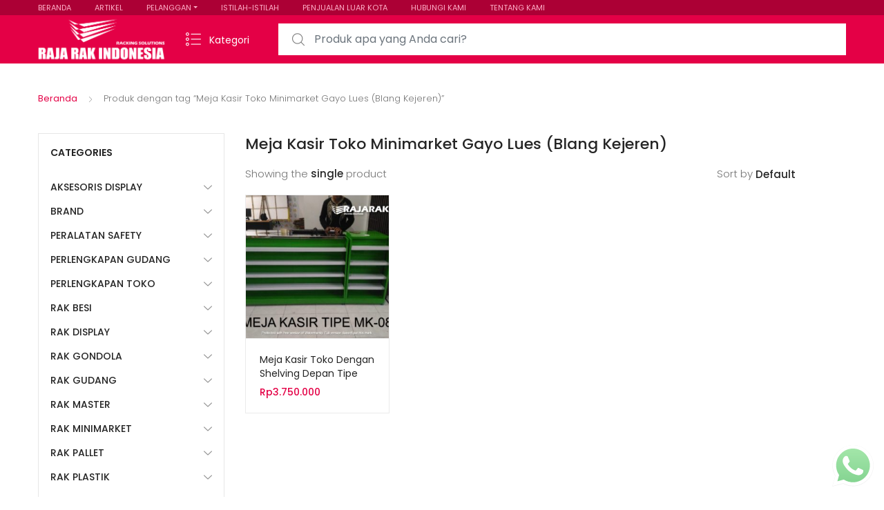

--- FILE ---
content_type: text/html; charset=UTF-8
request_url: https://www.rajarakindonesia.com/tag-produk/meja-kasir-toko-minimarket-gayo-lues-blang-kejeren/
body_size: 30669
content:
<!DOCTYPE html>
<html dir="ltr" lang="id" prefix="og: https://ogp.me/ns#">
<head>
<meta charset="UTF-8">
<meta name="viewport" content="width=device-width, initial-scale=1, shrink-to-fit=no">
<link rel="profile" href="https://gmpg.org/xfn/11">
<link rel="pingback" href="https://www.rajarakindonesia.com/xmlrpc.php">

<title>Meja Kasir Toko Minimarket Gayo Lues (Blang Kejeren) - RAJA RAK INDONESIA | JUAL RAK TOKO MINIMARKET GONDOLA SUPERMARKET DISPLAY SWALAYAN MODERN</title>

		<!-- All in One SEO 4.9.2 - aioseo.com -->
	<meta name="robots" content="max-image-preview:large" />
	<link rel="canonical" href="https://www.rajarakindonesia.com/tag-produk/meja-kasir-toko-minimarket-gayo-lues-blang-kejeren/" />
	<meta name="generator" content="All in One SEO (AIOSEO) 4.9.2" />
		<script type="application/ld+json" class="aioseo-schema">
			{"@context":"https:\/\/schema.org","@graph":[{"@type":"BreadcrumbList","@id":"https:\/\/www.rajarakindonesia.com\/tag-produk\/meja-kasir-toko-minimarket-gayo-lues-blang-kejeren\/#breadcrumblist","itemListElement":[{"@type":"ListItem","@id":"https:\/\/www.rajarakindonesia.com#listItem","position":1,"name":"Home","item":"https:\/\/www.rajarakindonesia.com","nextItem":{"@type":"ListItem","@id":"https:\/\/www.rajarakindonesia.com\/shop-2\/#listItem","name":"Shop"}},{"@type":"ListItem","@id":"https:\/\/www.rajarakindonesia.com\/shop-2\/#listItem","position":2,"name":"Shop","item":"https:\/\/www.rajarakindonesia.com\/shop-2\/","nextItem":{"@type":"ListItem","@id":"https:\/\/www.rajarakindonesia.com\/tag-produk\/meja-kasir-toko-minimarket-gayo-lues-blang-kejeren\/#listItem","name":"Meja Kasir Toko Minimarket Gayo Lues (Blang Kejeren)"},"previousItem":{"@type":"ListItem","@id":"https:\/\/www.rajarakindonesia.com#listItem","name":"Home"}},{"@type":"ListItem","@id":"https:\/\/www.rajarakindonesia.com\/tag-produk\/meja-kasir-toko-minimarket-gayo-lues-blang-kejeren\/#listItem","position":3,"name":"Meja Kasir Toko Minimarket Gayo Lues (Blang Kejeren)","previousItem":{"@type":"ListItem","@id":"https:\/\/www.rajarakindonesia.com\/shop-2\/#listItem","name":"Shop"}}]},{"@type":"CollectionPage","@id":"https:\/\/www.rajarakindonesia.com\/tag-produk\/meja-kasir-toko-minimarket-gayo-lues-blang-kejeren\/#collectionpage","url":"https:\/\/www.rajarakindonesia.com\/tag-produk\/meja-kasir-toko-minimarket-gayo-lues-blang-kejeren\/","name":"Meja Kasir Toko Minimarket Gayo Lues (Blang Kejeren) - RAJA RAK INDONESIA | JUAL RAK TOKO MINIMARKET GONDOLA SUPERMARKET DISPLAY SWALAYAN MODERN","inLanguage":"id-ID","isPartOf":{"@id":"https:\/\/www.rajarakindonesia.com\/#website"},"breadcrumb":{"@id":"https:\/\/www.rajarakindonesia.com\/tag-produk\/meja-kasir-toko-minimarket-gayo-lues-blang-kejeren\/#breadcrumblist"}},{"@type":"Organization","@id":"https:\/\/www.rajarakindonesia.com\/#organization","name":"Rajarak Indonesia : Web Penyedia Rak Minimarket Rak Gudang Perlengkapan Bisnis Ritel Terbaik","description":"Jual Rak Toko, Rak Minimarket, Rak Gondola, Rak Supermarket, Rak Display Swalayan, Rak Besi Siku Lubang Serbaguna & Rak Gudang Light Medium Heavy Duty ke Seluruh Indonesia","url":"https:\/\/www.rajarakindonesia.com\/","logo":{"@type":"ImageObject","url":"https:\/\/www.rajarakindonesia.com\/wp-content\/uploads\/2021\/02\/cropped-Rajarakindonesia-2048x759-1.png","@id":"https:\/\/www.rajarakindonesia.com\/tag-produk\/meja-kasir-toko-minimarket-gayo-lues-blang-kejeren\/#organizationLogo","width":2048,"height":759},"image":{"@id":"https:\/\/www.rajarakindonesia.com\/tag-produk\/meja-kasir-toko-minimarket-gayo-lues-blang-kejeren\/#organizationLogo"}},{"@type":"WebSite","@id":"https:\/\/www.rajarakindonesia.com\/#website","url":"https:\/\/www.rajarakindonesia.com\/","name":"Rajarak Indonesia : Web Penyedia Rak Minimarket Rak Gudang Perlengkapan Bisnis Ritel Terbaik","description":"Jual Rak Toko, Rak Minimarket, Rak Gondola, Rak Supermarket, Rak Display Swalayan, Rak Besi Siku Lubang Serbaguna & Rak Gudang Light Medium Heavy Duty ke Seluruh Indonesia","inLanguage":"id-ID","publisher":{"@id":"https:\/\/www.rajarakindonesia.com\/#organization"}}]}
		</script>
		<!-- All in One SEO -->

<link rel='dns-prefetch' href='//fonts.googleapis.com' />
<link rel="alternate" type="application/rss+xml" title="RAJA RAK INDONESIA | JUAL RAK TOKO MINIMARKET GONDOLA SUPERMARKET DISPLAY SWALAYAN MODERN &raquo; Feed" href="https://www.rajarakindonesia.com/feed/" />
<link rel="alternate" type="application/rss+xml" title="Umpan RAJA RAK INDONESIA | JUAL RAK TOKO MINIMARKET GONDOLA SUPERMARKET DISPLAY SWALAYAN MODERN &raquo; Meja Kasir Toko Minimarket Gayo Lues (Blang Kejeren) Tag" href="https://www.rajarakindonesia.com/tag-produk/meja-kasir-toko-minimarket-gayo-lues-blang-kejeren/feed/" />
		<style>
			.lazyload,
			.lazyloading {
				max-width: 100%;
			}
		</style>
				<!-- This site uses the Google Analytics by ExactMetrics plugin v8.11.1 - Using Analytics tracking - https://www.exactmetrics.com/ -->
							<script src="//www.googletagmanager.com/gtag/js?id=G-ZSVWQDBLD7"  data-cfasync="false" data-wpfc-render="false" type="text/javascript" async></script>
			<script data-cfasync="false" data-wpfc-render="false" type="text/javascript">
				var em_version = '8.11.1';
				var em_track_user = true;
				var em_no_track_reason = '';
								var ExactMetricsDefaultLocations = {"page_location":"https:\/\/www.rajarakindonesia.com\/tag-produk\/meja-kasir-toko-minimarket-gayo-lues-blang-kejeren\/"};
								if ( typeof ExactMetricsPrivacyGuardFilter === 'function' ) {
					var ExactMetricsLocations = (typeof ExactMetricsExcludeQuery === 'object') ? ExactMetricsPrivacyGuardFilter( ExactMetricsExcludeQuery ) : ExactMetricsPrivacyGuardFilter( ExactMetricsDefaultLocations );
				} else {
					var ExactMetricsLocations = (typeof ExactMetricsExcludeQuery === 'object') ? ExactMetricsExcludeQuery : ExactMetricsDefaultLocations;
				}

								var disableStrs = [
										'ga-disable-G-ZSVWQDBLD7',
									];

				/* Function to detect opted out users */
				function __gtagTrackerIsOptedOut() {
					for (var index = 0; index < disableStrs.length; index++) {
						if (document.cookie.indexOf(disableStrs[index] + '=true') > -1) {
							return true;
						}
					}

					return false;
				}

				/* Disable tracking if the opt-out cookie exists. */
				if (__gtagTrackerIsOptedOut()) {
					for (var index = 0; index < disableStrs.length; index++) {
						window[disableStrs[index]] = true;
					}
				}

				/* Opt-out function */
				function __gtagTrackerOptout() {
					for (var index = 0; index < disableStrs.length; index++) {
						document.cookie = disableStrs[index] + '=true; expires=Thu, 31 Dec 2099 23:59:59 UTC; path=/';
						window[disableStrs[index]] = true;
					}
				}

				if ('undefined' === typeof gaOptout) {
					function gaOptout() {
						__gtagTrackerOptout();
					}
				}
								window.dataLayer = window.dataLayer || [];

				window.ExactMetricsDualTracker = {
					helpers: {},
					trackers: {},
				};
				if (em_track_user) {
					function __gtagDataLayer() {
						dataLayer.push(arguments);
					}

					function __gtagTracker(type, name, parameters) {
						if (!parameters) {
							parameters = {};
						}

						if (parameters.send_to) {
							__gtagDataLayer.apply(null, arguments);
							return;
						}

						if (type === 'event') {
														parameters.send_to = exactmetrics_frontend.v4_id;
							var hookName = name;
							if (typeof parameters['event_category'] !== 'undefined') {
								hookName = parameters['event_category'] + ':' + name;
							}

							if (typeof ExactMetricsDualTracker.trackers[hookName] !== 'undefined') {
								ExactMetricsDualTracker.trackers[hookName](parameters);
							} else {
								__gtagDataLayer('event', name, parameters);
							}
							
						} else {
							__gtagDataLayer.apply(null, arguments);
						}
					}

					__gtagTracker('js', new Date());
					__gtagTracker('set', {
						'developer_id.dNDMyYj': true,
											});
					if ( ExactMetricsLocations.page_location ) {
						__gtagTracker('set', ExactMetricsLocations);
					}
										__gtagTracker('config', 'G-ZSVWQDBLD7', {"forceSSL":"true","link_attribution":"true"} );
										window.gtag = __gtagTracker;										(function () {
						/* https://developers.google.com/analytics/devguides/collection/analyticsjs/ */
						/* ga and __gaTracker compatibility shim. */
						var noopfn = function () {
							return null;
						};
						var newtracker = function () {
							return new Tracker();
						};
						var Tracker = function () {
							return null;
						};
						var p = Tracker.prototype;
						p.get = noopfn;
						p.set = noopfn;
						p.send = function () {
							var args = Array.prototype.slice.call(arguments);
							args.unshift('send');
							__gaTracker.apply(null, args);
						};
						var __gaTracker = function () {
							var len = arguments.length;
							if (len === 0) {
								return;
							}
							var f = arguments[len - 1];
							if (typeof f !== 'object' || f === null || typeof f.hitCallback !== 'function') {
								if ('send' === arguments[0]) {
									var hitConverted, hitObject = false, action;
									if ('event' === arguments[1]) {
										if ('undefined' !== typeof arguments[3]) {
											hitObject = {
												'eventAction': arguments[3],
												'eventCategory': arguments[2],
												'eventLabel': arguments[4],
												'value': arguments[5] ? arguments[5] : 1,
											}
										}
									}
									if ('pageview' === arguments[1]) {
										if ('undefined' !== typeof arguments[2]) {
											hitObject = {
												'eventAction': 'page_view',
												'page_path': arguments[2],
											}
										}
									}
									if (typeof arguments[2] === 'object') {
										hitObject = arguments[2];
									}
									if (typeof arguments[5] === 'object') {
										Object.assign(hitObject, arguments[5]);
									}
									if ('undefined' !== typeof arguments[1].hitType) {
										hitObject = arguments[1];
										if ('pageview' === hitObject.hitType) {
											hitObject.eventAction = 'page_view';
										}
									}
									if (hitObject) {
										action = 'timing' === arguments[1].hitType ? 'timing_complete' : hitObject.eventAction;
										hitConverted = mapArgs(hitObject);
										__gtagTracker('event', action, hitConverted);
									}
								}
								return;
							}

							function mapArgs(args) {
								var arg, hit = {};
								var gaMap = {
									'eventCategory': 'event_category',
									'eventAction': 'event_action',
									'eventLabel': 'event_label',
									'eventValue': 'event_value',
									'nonInteraction': 'non_interaction',
									'timingCategory': 'event_category',
									'timingVar': 'name',
									'timingValue': 'value',
									'timingLabel': 'event_label',
									'page': 'page_path',
									'location': 'page_location',
									'title': 'page_title',
									'referrer' : 'page_referrer',
								};
								for (arg in args) {
																		if (!(!args.hasOwnProperty(arg) || !gaMap.hasOwnProperty(arg))) {
										hit[gaMap[arg]] = args[arg];
									} else {
										hit[arg] = args[arg];
									}
								}
								return hit;
							}

							try {
								f.hitCallback();
							} catch (ex) {
							}
						};
						__gaTracker.create = newtracker;
						__gaTracker.getByName = newtracker;
						__gaTracker.getAll = function () {
							return [];
						};
						__gaTracker.remove = noopfn;
						__gaTracker.loaded = true;
						window['__gaTracker'] = __gaTracker;
					})();
									} else {
										console.log("");
					(function () {
						function __gtagTracker() {
							return null;
						}

						window['__gtagTracker'] = __gtagTracker;
						window['gtag'] = __gtagTracker;
					})();
									}
			</script>
							<!-- / Google Analytics by ExactMetrics -->
				<!-- This site uses the Google Analytics by MonsterInsights plugin v9.11.0 - Using Analytics tracking - https://www.monsterinsights.com/ -->
							<script src="//www.googletagmanager.com/gtag/js?id=G-ZSVWQDBLD7"  data-cfasync="false" data-wpfc-render="false" type="text/javascript" async></script>
			<script data-cfasync="false" data-wpfc-render="false" type="text/javascript">
				var mi_version = '9.11.0';
				var mi_track_user = true;
				var mi_no_track_reason = '';
								var MonsterInsightsDefaultLocations = {"page_location":"https:\/\/www.rajarakindonesia.com\/tag-produk\/meja-kasir-toko-minimarket-gayo-lues-blang-kejeren\/"};
								if ( typeof MonsterInsightsPrivacyGuardFilter === 'function' ) {
					var MonsterInsightsLocations = (typeof MonsterInsightsExcludeQuery === 'object') ? MonsterInsightsPrivacyGuardFilter( MonsterInsightsExcludeQuery ) : MonsterInsightsPrivacyGuardFilter( MonsterInsightsDefaultLocations );
				} else {
					var MonsterInsightsLocations = (typeof MonsterInsightsExcludeQuery === 'object') ? MonsterInsightsExcludeQuery : MonsterInsightsDefaultLocations;
				}

								var disableStrs = [
										'ga-disable-G-ZSVWQDBLD7',
									];

				/* Function to detect opted out users */
				function __gtagTrackerIsOptedOut() {
					for (var index = 0; index < disableStrs.length; index++) {
						if (document.cookie.indexOf(disableStrs[index] + '=true') > -1) {
							return true;
						}
					}

					return false;
				}

				/* Disable tracking if the opt-out cookie exists. */
				if (__gtagTrackerIsOptedOut()) {
					for (var index = 0; index < disableStrs.length; index++) {
						window[disableStrs[index]] = true;
					}
				}

				/* Opt-out function */
				function __gtagTrackerOptout() {
					for (var index = 0; index < disableStrs.length; index++) {
						document.cookie = disableStrs[index] + '=true; expires=Thu, 31 Dec 2099 23:59:59 UTC; path=/';
						window[disableStrs[index]] = true;
					}
				}

				if ('undefined' === typeof gaOptout) {
					function gaOptout() {
						__gtagTrackerOptout();
					}
				}
								window.dataLayer = window.dataLayer || [];

				window.MonsterInsightsDualTracker = {
					helpers: {},
					trackers: {},
				};
				if (mi_track_user) {
					function __gtagDataLayer() {
						dataLayer.push(arguments);
					}

					function __gtagTracker(type, name, parameters) {
						if (!parameters) {
							parameters = {};
						}

						if (parameters.send_to) {
							__gtagDataLayer.apply(null, arguments);
							return;
						}

						if (type === 'event') {
														parameters.send_to = monsterinsights_frontend.v4_id;
							var hookName = name;
							if (typeof parameters['event_category'] !== 'undefined') {
								hookName = parameters['event_category'] + ':' + name;
							}

							if (typeof MonsterInsightsDualTracker.trackers[hookName] !== 'undefined') {
								MonsterInsightsDualTracker.trackers[hookName](parameters);
							} else {
								__gtagDataLayer('event', name, parameters);
							}
							
						} else {
							__gtagDataLayer.apply(null, arguments);
						}
					}

					__gtagTracker('js', new Date());
					__gtagTracker('set', {
						'developer_id.dZGIzZG': true,
											});
					if ( MonsterInsightsLocations.page_location ) {
						__gtagTracker('set', MonsterInsightsLocations);
					}
										__gtagTracker('config', 'G-ZSVWQDBLD7', {"forceSSL":"true","anonymize_ip":"true"} );
										window.gtag = __gtagTracker;										(function () {
						/* https://developers.google.com/analytics/devguides/collection/analyticsjs/ */
						/* ga and __gaTracker compatibility shim. */
						var noopfn = function () {
							return null;
						};
						var newtracker = function () {
							return new Tracker();
						};
						var Tracker = function () {
							return null;
						};
						var p = Tracker.prototype;
						p.get = noopfn;
						p.set = noopfn;
						p.send = function () {
							var args = Array.prototype.slice.call(arguments);
							args.unshift('send');
							__gaTracker.apply(null, args);
						};
						var __gaTracker = function () {
							var len = arguments.length;
							if (len === 0) {
								return;
							}
							var f = arguments[len - 1];
							if (typeof f !== 'object' || f === null || typeof f.hitCallback !== 'function') {
								if ('send' === arguments[0]) {
									var hitConverted, hitObject = false, action;
									if ('event' === arguments[1]) {
										if ('undefined' !== typeof arguments[3]) {
											hitObject = {
												'eventAction': arguments[3],
												'eventCategory': arguments[2],
												'eventLabel': arguments[4],
												'value': arguments[5] ? arguments[5] : 1,
											}
										}
									}
									if ('pageview' === arguments[1]) {
										if ('undefined' !== typeof arguments[2]) {
											hitObject = {
												'eventAction': 'page_view',
												'page_path': arguments[2],
											}
										}
									}
									if (typeof arguments[2] === 'object') {
										hitObject = arguments[2];
									}
									if (typeof arguments[5] === 'object') {
										Object.assign(hitObject, arguments[5]);
									}
									if ('undefined' !== typeof arguments[1].hitType) {
										hitObject = arguments[1];
										if ('pageview' === hitObject.hitType) {
											hitObject.eventAction = 'page_view';
										}
									}
									if (hitObject) {
										action = 'timing' === arguments[1].hitType ? 'timing_complete' : hitObject.eventAction;
										hitConverted = mapArgs(hitObject);
										__gtagTracker('event', action, hitConverted);
									}
								}
								return;
							}

							function mapArgs(args) {
								var arg, hit = {};
								var gaMap = {
									'eventCategory': 'event_category',
									'eventAction': 'event_action',
									'eventLabel': 'event_label',
									'eventValue': 'event_value',
									'nonInteraction': 'non_interaction',
									'timingCategory': 'event_category',
									'timingVar': 'name',
									'timingValue': 'value',
									'timingLabel': 'event_label',
									'page': 'page_path',
									'location': 'page_location',
									'title': 'page_title',
									'referrer' : 'page_referrer',
								};
								for (arg in args) {
																		if (!(!args.hasOwnProperty(arg) || !gaMap.hasOwnProperty(arg))) {
										hit[gaMap[arg]] = args[arg];
									} else {
										hit[arg] = args[arg];
									}
								}
								return hit;
							}

							try {
								f.hitCallback();
							} catch (ex) {
							}
						};
						__gaTracker.create = newtracker;
						__gaTracker.getByName = newtracker;
						__gaTracker.getAll = function () {
							return [];
						};
						__gaTracker.remove = noopfn;
						__gaTracker.loaded = true;
						window['__gaTracker'] = __gaTracker;
					})();
									} else {
										console.log("");
					(function () {
						function __gtagTracker() {
							return null;
						}

						window['__gtagTracker'] = __gtagTracker;
						window['gtag'] = __gtagTracker;
					})();
									}
			</script>
							<!-- / Google Analytics by MonsterInsights -->
		<style id='wp-img-auto-sizes-contain-inline-css' type='text/css'>
img:is([sizes=auto i],[sizes^="auto," i]){contain-intrinsic-size:3000px 1500px}
/*# sourceURL=wp-img-auto-sizes-contain-inline-css */
</style>
<link rel='stylesheet' id='ht_ctc_main_css-css' href='https://www.rajarakindonesia.com/wp-content/plugins/click-to-chat-for-whatsapp/new/inc/assets/css/main.css?ver=4.35' type='text/css' media='all' />
<style id='wp-emoji-styles-inline-css' type='text/css'>

	img.wp-smiley, img.emoji {
		display: inline !important;
		border: none !important;
		box-shadow: none !important;
		height: 1em !important;
		width: 1em !important;
		margin: 0 0.07em !important;
		vertical-align: -0.1em !important;
		background: none !important;
		padding: 0 !important;
	}
/*# sourceURL=wp-emoji-styles-inline-css */
</style>
<style id='wp-block-library-inline-css' type='text/css'>
:root{--wp-block-synced-color:#7a00df;--wp-block-synced-color--rgb:122,0,223;--wp-bound-block-color:var(--wp-block-synced-color);--wp-editor-canvas-background:#ddd;--wp-admin-theme-color:#007cba;--wp-admin-theme-color--rgb:0,124,186;--wp-admin-theme-color-darker-10:#006ba1;--wp-admin-theme-color-darker-10--rgb:0,107,160.5;--wp-admin-theme-color-darker-20:#005a87;--wp-admin-theme-color-darker-20--rgb:0,90,135;--wp-admin-border-width-focus:2px}@media (min-resolution:192dpi){:root{--wp-admin-border-width-focus:1.5px}}.wp-element-button{cursor:pointer}:root .has-very-light-gray-background-color{background-color:#eee}:root .has-very-dark-gray-background-color{background-color:#313131}:root .has-very-light-gray-color{color:#eee}:root .has-very-dark-gray-color{color:#313131}:root .has-vivid-green-cyan-to-vivid-cyan-blue-gradient-background{background:linear-gradient(135deg,#00d084,#0693e3)}:root .has-purple-crush-gradient-background{background:linear-gradient(135deg,#34e2e4,#4721fb 50%,#ab1dfe)}:root .has-hazy-dawn-gradient-background{background:linear-gradient(135deg,#faaca8,#dad0ec)}:root .has-subdued-olive-gradient-background{background:linear-gradient(135deg,#fafae1,#67a671)}:root .has-atomic-cream-gradient-background{background:linear-gradient(135deg,#fdd79a,#004a59)}:root .has-nightshade-gradient-background{background:linear-gradient(135deg,#330968,#31cdcf)}:root .has-midnight-gradient-background{background:linear-gradient(135deg,#020381,#2874fc)}:root{--wp--preset--font-size--normal:16px;--wp--preset--font-size--huge:42px}.has-regular-font-size{font-size:1em}.has-larger-font-size{font-size:2.625em}.has-normal-font-size{font-size:var(--wp--preset--font-size--normal)}.has-huge-font-size{font-size:var(--wp--preset--font-size--huge)}.has-text-align-center{text-align:center}.has-text-align-left{text-align:left}.has-text-align-right{text-align:right}.has-fit-text{white-space:nowrap!important}#end-resizable-editor-section{display:none}.aligncenter{clear:both}.items-justified-left{justify-content:flex-start}.items-justified-center{justify-content:center}.items-justified-right{justify-content:flex-end}.items-justified-space-between{justify-content:space-between}.screen-reader-text{border:0;clip-path:inset(50%);height:1px;margin:-1px;overflow:hidden;padding:0;position:absolute;width:1px;word-wrap:normal!important}.screen-reader-text:focus{background-color:#ddd;clip-path:none;color:#444;display:block;font-size:1em;height:auto;left:5px;line-height:normal;padding:15px 23px 14px;text-decoration:none;top:5px;width:auto;z-index:100000}html :where(.has-border-color){border-style:solid}html :where([style*=border-top-color]){border-top-style:solid}html :where([style*=border-right-color]){border-right-style:solid}html :where([style*=border-bottom-color]){border-bottom-style:solid}html :where([style*=border-left-color]){border-left-style:solid}html :where([style*=border-width]){border-style:solid}html :where([style*=border-top-width]){border-top-style:solid}html :where([style*=border-right-width]){border-right-style:solid}html :where([style*=border-bottom-width]){border-bottom-style:solid}html :where([style*=border-left-width]){border-left-style:solid}html :where(img[class*=wp-image-]){height:auto;max-width:100%}:where(figure){margin:0 0 1em}html :where(.is-position-sticky){--wp-admin--admin-bar--position-offset:var(--wp-admin--admin-bar--height,0px)}@media screen and (max-width:600px){html :where(.is-position-sticky){--wp-admin--admin-bar--position-offset:0px}}

/*# sourceURL=wp-block-library-inline-css */
</style><style id='global-styles-inline-css' type='text/css'>
:root{--wp--preset--aspect-ratio--square: 1;--wp--preset--aspect-ratio--4-3: 4/3;--wp--preset--aspect-ratio--3-4: 3/4;--wp--preset--aspect-ratio--3-2: 3/2;--wp--preset--aspect-ratio--2-3: 2/3;--wp--preset--aspect-ratio--16-9: 16/9;--wp--preset--aspect-ratio--9-16: 9/16;--wp--preset--color--black: #000000;--wp--preset--color--cyan-bluish-gray: #abb8c3;--wp--preset--color--white: #ffffff;--wp--preset--color--pale-pink: #f78da7;--wp--preset--color--vivid-red: #cf2e2e;--wp--preset--color--luminous-vivid-orange: #ff6900;--wp--preset--color--luminous-vivid-amber: #fcb900;--wp--preset--color--light-green-cyan: #7bdcb5;--wp--preset--color--vivid-green-cyan: #00d084;--wp--preset--color--pale-cyan-blue: #8ed1fc;--wp--preset--color--vivid-cyan-blue: #0693e3;--wp--preset--color--vivid-purple: #9b51e0;--wp--preset--gradient--vivid-cyan-blue-to-vivid-purple: linear-gradient(135deg,rgb(6,147,227) 0%,rgb(155,81,224) 100%);--wp--preset--gradient--light-green-cyan-to-vivid-green-cyan: linear-gradient(135deg,rgb(122,220,180) 0%,rgb(0,208,130) 100%);--wp--preset--gradient--luminous-vivid-amber-to-luminous-vivid-orange: linear-gradient(135deg,rgb(252,185,0) 0%,rgb(255,105,0) 100%);--wp--preset--gradient--luminous-vivid-orange-to-vivid-red: linear-gradient(135deg,rgb(255,105,0) 0%,rgb(207,46,46) 100%);--wp--preset--gradient--very-light-gray-to-cyan-bluish-gray: linear-gradient(135deg,rgb(238,238,238) 0%,rgb(169,184,195) 100%);--wp--preset--gradient--cool-to-warm-spectrum: linear-gradient(135deg,rgb(74,234,220) 0%,rgb(151,120,209) 20%,rgb(207,42,186) 40%,rgb(238,44,130) 60%,rgb(251,105,98) 80%,rgb(254,248,76) 100%);--wp--preset--gradient--blush-light-purple: linear-gradient(135deg,rgb(255,206,236) 0%,rgb(152,150,240) 100%);--wp--preset--gradient--blush-bordeaux: linear-gradient(135deg,rgb(254,205,165) 0%,rgb(254,45,45) 50%,rgb(107,0,62) 100%);--wp--preset--gradient--luminous-dusk: linear-gradient(135deg,rgb(255,203,112) 0%,rgb(199,81,192) 50%,rgb(65,88,208) 100%);--wp--preset--gradient--pale-ocean: linear-gradient(135deg,rgb(255,245,203) 0%,rgb(182,227,212) 50%,rgb(51,167,181) 100%);--wp--preset--gradient--electric-grass: linear-gradient(135deg,rgb(202,248,128) 0%,rgb(113,206,126) 100%);--wp--preset--gradient--midnight: linear-gradient(135deg,rgb(2,3,129) 0%,rgb(40,116,252) 100%);--wp--preset--font-size--small: 13px;--wp--preset--font-size--medium: 20px;--wp--preset--font-size--large: 36px;--wp--preset--font-size--x-large: 42px;--wp--preset--spacing--20: 0.44rem;--wp--preset--spacing--30: 0.67rem;--wp--preset--spacing--40: 1rem;--wp--preset--spacing--50: 1.5rem;--wp--preset--spacing--60: 2.25rem;--wp--preset--spacing--70: 3.38rem;--wp--preset--spacing--80: 5.06rem;--wp--preset--shadow--natural: 6px 6px 9px rgba(0, 0, 0, 0.2);--wp--preset--shadow--deep: 12px 12px 50px rgba(0, 0, 0, 0.4);--wp--preset--shadow--sharp: 6px 6px 0px rgba(0, 0, 0, 0.2);--wp--preset--shadow--outlined: 6px 6px 0px -3px rgb(255, 255, 255), 6px 6px rgb(0, 0, 0);--wp--preset--shadow--crisp: 6px 6px 0px rgb(0, 0, 0);}:where(.is-layout-flex){gap: 0.5em;}:where(.is-layout-grid){gap: 0.5em;}body .is-layout-flex{display: flex;}.is-layout-flex{flex-wrap: wrap;align-items: center;}.is-layout-flex > :is(*, div){margin: 0;}body .is-layout-grid{display: grid;}.is-layout-grid > :is(*, div){margin: 0;}:where(.wp-block-columns.is-layout-flex){gap: 2em;}:where(.wp-block-columns.is-layout-grid){gap: 2em;}:where(.wp-block-post-template.is-layout-flex){gap: 1.25em;}:where(.wp-block-post-template.is-layout-grid){gap: 1.25em;}.has-black-color{color: var(--wp--preset--color--black) !important;}.has-cyan-bluish-gray-color{color: var(--wp--preset--color--cyan-bluish-gray) !important;}.has-white-color{color: var(--wp--preset--color--white) !important;}.has-pale-pink-color{color: var(--wp--preset--color--pale-pink) !important;}.has-vivid-red-color{color: var(--wp--preset--color--vivid-red) !important;}.has-luminous-vivid-orange-color{color: var(--wp--preset--color--luminous-vivid-orange) !important;}.has-luminous-vivid-amber-color{color: var(--wp--preset--color--luminous-vivid-amber) !important;}.has-light-green-cyan-color{color: var(--wp--preset--color--light-green-cyan) !important;}.has-vivid-green-cyan-color{color: var(--wp--preset--color--vivid-green-cyan) !important;}.has-pale-cyan-blue-color{color: var(--wp--preset--color--pale-cyan-blue) !important;}.has-vivid-cyan-blue-color{color: var(--wp--preset--color--vivid-cyan-blue) !important;}.has-vivid-purple-color{color: var(--wp--preset--color--vivid-purple) !important;}.has-black-background-color{background-color: var(--wp--preset--color--black) !important;}.has-cyan-bluish-gray-background-color{background-color: var(--wp--preset--color--cyan-bluish-gray) !important;}.has-white-background-color{background-color: var(--wp--preset--color--white) !important;}.has-pale-pink-background-color{background-color: var(--wp--preset--color--pale-pink) !important;}.has-vivid-red-background-color{background-color: var(--wp--preset--color--vivid-red) !important;}.has-luminous-vivid-orange-background-color{background-color: var(--wp--preset--color--luminous-vivid-orange) !important;}.has-luminous-vivid-amber-background-color{background-color: var(--wp--preset--color--luminous-vivid-amber) !important;}.has-light-green-cyan-background-color{background-color: var(--wp--preset--color--light-green-cyan) !important;}.has-vivid-green-cyan-background-color{background-color: var(--wp--preset--color--vivid-green-cyan) !important;}.has-pale-cyan-blue-background-color{background-color: var(--wp--preset--color--pale-cyan-blue) !important;}.has-vivid-cyan-blue-background-color{background-color: var(--wp--preset--color--vivid-cyan-blue) !important;}.has-vivid-purple-background-color{background-color: var(--wp--preset--color--vivid-purple) !important;}.has-black-border-color{border-color: var(--wp--preset--color--black) !important;}.has-cyan-bluish-gray-border-color{border-color: var(--wp--preset--color--cyan-bluish-gray) !important;}.has-white-border-color{border-color: var(--wp--preset--color--white) !important;}.has-pale-pink-border-color{border-color: var(--wp--preset--color--pale-pink) !important;}.has-vivid-red-border-color{border-color: var(--wp--preset--color--vivid-red) !important;}.has-luminous-vivid-orange-border-color{border-color: var(--wp--preset--color--luminous-vivid-orange) !important;}.has-luminous-vivid-amber-border-color{border-color: var(--wp--preset--color--luminous-vivid-amber) !important;}.has-light-green-cyan-border-color{border-color: var(--wp--preset--color--light-green-cyan) !important;}.has-vivid-green-cyan-border-color{border-color: var(--wp--preset--color--vivid-green-cyan) !important;}.has-pale-cyan-blue-border-color{border-color: var(--wp--preset--color--pale-cyan-blue) !important;}.has-vivid-cyan-blue-border-color{border-color: var(--wp--preset--color--vivid-cyan-blue) !important;}.has-vivid-purple-border-color{border-color: var(--wp--preset--color--vivid-purple) !important;}.has-vivid-cyan-blue-to-vivid-purple-gradient-background{background: var(--wp--preset--gradient--vivid-cyan-blue-to-vivid-purple) !important;}.has-light-green-cyan-to-vivid-green-cyan-gradient-background{background: var(--wp--preset--gradient--light-green-cyan-to-vivid-green-cyan) !important;}.has-luminous-vivid-amber-to-luminous-vivid-orange-gradient-background{background: var(--wp--preset--gradient--luminous-vivid-amber-to-luminous-vivid-orange) !important;}.has-luminous-vivid-orange-to-vivid-red-gradient-background{background: var(--wp--preset--gradient--luminous-vivid-orange-to-vivid-red) !important;}.has-very-light-gray-to-cyan-bluish-gray-gradient-background{background: var(--wp--preset--gradient--very-light-gray-to-cyan-bluish-gray) !important;}.has-cool-to-warm-spectrum-gradient-background{background: var(--wp--preset--gradient--cool-to-warm-spectrum) !important;}.has-blush-light-purple-gradient-background{background: var(--wp--preset--gradient--blush-light-purple) !important;}.has-blush-bordeaux-gradient-background{background: var(--wp--preset--gradient--blush-bordeaux) !important;}.has-luminous-dusk-gradient-background{background: var(--wp--preset--gradient--luminous-dusk) !important;}.has-pale-ocean-gradient-background{background: var(--wp--preset--gradient--pale-ocean) !important;}.has-electric-grass-gradient-background{background: var(--wp--preset--gradient--electric-grass) !important;}.has-midnight-gradient-background{background: var(--wp--preset--gradient--midnight) !important;}.has-small-font-size{font-size: var(--wp--preset--font-size--small) !important;}.has-medium-font-size{font-size: var(--wp--preset--font-size--medium) !important;}.has-large-font-size{font-size: var(--wp--preset--font-size--large) !important;}.has-x-large-font-size{font-size: var(--wp--preset--font-size--x-large) !important;}
/*# sourceURL=global-styles-inline-css */
</style>

<style id='classic-theme-styles-inline-css' type='text/css'>
/*! This file is auto-generated */
.wp-block-button__link{color:#fff;background-color:#32373c;border-radius:9999px;box-shadow:none;text-decoration:none;padding:calc(.667em + 2px) calc(1.333em + 2px);font-size:1.125em}.wp-block-file__button{background:#32373c;color:#fff;text-decoration:none}
/*# sourceURL=/wp-includes/css/classic-themes.min.css */
</style>
<style id='woocommerce-inline-inline-css' type='text/css'>
.woocommerce form .form-row .required { visibility: visible; }
/*# sourceURL=woocommerce-inline-inline-css */
</style>
<link rel='stylesheet' id='tokoo-style-css' href='https://www.rajarakindonesia.com/wp-content/themes/tokoo/style.css?ver=1.1.18' type='text/css' media='all' />
<link rel='stylesheet' id='tokoo-color-css' href='https://www.rajarakindonesia.com/wp-content/themes/tokoo/assets/css/colors/red.css?ver=1.1.18' type='text/css' media='all' />
<link rel='stylesheet' id='tokoo-fonts-css' href='https://fonts.googleapis.com/css?family=Poppins:300,400,500,600&#038;subset=latin%2Clatin-ext' type='text/css' media='all' />
<link rel='stylesheet' id='tokoo-fontawesome-css' href='https://www.rajarakindonesia.com/wp-content/themes/tokoo/assets/css/fontawesome-all.css?ver=1.1.18' type='text/css' media='all' />
<link rel='stylesheet' id='tokoo-flaticon-css' href='https://www.rajarakindonesia.com/wp-content/themes/tokoo/assets/css/flaticon.css?ver=1.1.18' type='text/css' media='all' />
<link rel='stylesheet' id='tokoo-woocommerce-style-css' href='https://www.rajarakindonesia.com/wp-content/themes/tokoo/assets/css/woocommerce.css?ver=1.1.18' type='text/css' media='all' />
<link rel='stylesheet' id='kc-general-css' href='https://www.rajarakindonesia.com/wp-content/plugins/kingcomposer/assets/frontend/css/kingcomposer.min.css?ver=2.9.6' type='text/css' media='all' />
<link rel='stylesheet' id='kc-animate-css' href='https://www.rajarakindonesia.com/wp-content/plugins/kingcomposer/assets/css/animate.css?ver=2.9.6' type='text/css' media='all' />
<link rel='stylesheet' id='kc-icon-1-css' href='https://www.rajarakindonesia.com/wp-content/plugins/kingcomposer/assets/css/icons.css?ver=2.9.6' type='text/css' media='all' />
<script type="9459105ccea3dc9fed2d230f-text/javascript" src="https://www.rajarakindonesia.com/wp-includes/js/jquery/jquery.min.js?ver=3.7.1" id="jquery-core-js"></script>
<script type="9459105ccea3dc9fed2d230f-text/javascript" src="https://www.rajarakindonesia.com/wp-includes/js/jquery/jquery-migrate.min.js?ver=3.4.1" id="jquery-migrate-js"></script>
<script type="9459105ccea3dc9fed2d230f-text/javascript" src="https://www.rajarakindonesia.com/wp-content/plugins/google-analytics-dashboard-for-wp/assets/js/frontend-gtag.min.js?ver=8.11.1" id="exactmetrics-frontend-script-js" async="async" data-wp-strategy="async"></script>
<script data-cfasync="false" data-wpfc-render="false" type="text/javascript" id='exactmetrics-frontend-script-js-extra'>/* <![CDATA[ */
var exactmetrics_frontend = {"js_events_tracking":"true","download_extensions":"doc,pdf,ppt,zip,xls,docx,pptx,xlsx","inbound_paths":"[{\"path\":\"\\\/go\\\/\",\"label\":\"affiliate\"},{\"path\":\"\\\/recommend\\\/\",\"label\":\"affiliate\"}]","home_url":"https:\/\/www.rajarakindonesia.com","hash_tracking":"false","v4_id":"G-ZSVWQDBLD7"};/* ]]> */
</script>
<script type="9459105ccea3dc9fed2d230f-text/javascript" src="https://www.rajarakindonesia.com/wp-content/plugins/google-analytics-for-wordpress/assets/js/frontend-gtag.min.js?ver=9.11.0" id="monsterinsights-frontend-script-js" async="async" data-wp-strategy="async"></script>
<script data-cfasync="false" data-wpfc-render="false" type="text/javascript" id='monsterinsights-frontend-script-js-extra'>/* <![CDATA[ */
var monsterinsights_frontend = {"js_events_tracking":"true","download_extensions":"doc,pdf,ppt,zip,xls,docx,pptx,xlsx","inbound_paths":"[]","home_url":"https:\/\/www.rajarakindonesia.com","hash_tracking":"false","v4_id":"G-ZSVWQDBLD7"};/* ]]> */
</script>
<script type="9459105ccea3dc9fed2d230f-text/javascript" src="//www.rajarakindonesia.com/wp-content/plugins/revslider/sr6/assets/js/rbtools.min.js?ver=6.7.13" async id="tp-tools-js"></script>
<script type="9459105ccea3dc9fed2d230f-text/javascript" src="//www.rajarakindonesia.com/wp-content/plugins/revslider/sr6/assets/js/rs6.min.js?ver=6.7.13" async id="revmin-js"></script>
<script type="9459105ccea3dc9fed2d230f-text/javascript" src="https://www.rajarakindonesia.com/wp-content/plugins/woocommerce/assets/js/jquery-blockui/jquery.blockUI.min.js?ver=2.7.0-wc.10.4.3" id="wc-jquery-blockui-js" defer="defer" data-wp-strategy="defer"></script>
<script type="9459105ccea3dc9fed2d230f-text/javascript" id="wc-add-to-cart-js-extra">
/* <![CDATA[ */
var wc_add_to_cart_params = {"ajax_url":"/wp-admin/admin-ajax.php","wc_ajax_url":"/?wc-ajax=%%endpoint%%","i18n_view_cart":"Lihat keranjang","cart_url":"https://www.rajarakindonesia.com/cart-2/","is_cart":"","cart_redirect_after_add":"no"};
//# sourceURL=wc-add-to-cart-js-extra
/* ]]> */
</script>
<script type="9459105ccea3dc9fed2d230f-text/javascript" src="https://www.rajarakindonesia.com/wp-content/plugins/woocommerce/assets/js/frontend/add-to-cart.min.js?ver=10.4.3" id="wc-add-to-cart-js" defer="defer" data-wp-strategy="defer"></script>
<script type="9459105ccea3dc9fed2d230f-text/javascript" src="https://www.rajarakindonesia.com/wp-content/plugins/woocommerce/assets/js/js-cookie/js.cookie.min.js?ver=2.1.4-wc.10.4.3" id="wc-js-cookie-js" defer="defer" data-wp-strategy="defer"></script>
<script type="9459105ccea3dc9fed2d230f-text/javascript" id="woocommerce-js-extra">
/* <![CDATA[ */
var woocommerce_params = {"ajax_url":"/wp-admin/admin-ajax.php","wc_ajax_url":"/?wc-ajax=%%endpoint%%","i18n_password_show":"Tampilkan kata sandi","i18n_password_hide":"Sembunyikan kata sandi"};
//# sourceURL=woocommerce-js-extra
/* ]]> */
</script>
<script type="9459105ccea3dc9fed2d230f-text/javascript" src="https://www.rajarakindonesia.com/wp-content/plugins/woocommerce/assets/js/frontend/woocommerce.min.js?ver=10.4.3" id="woocommerce-js" defer="defer" data-wp-strategy="defer"></script>
<script type="9459105ccea3dc9fed2d230f-text/javascript" src="https://www.rajarakindonesia.com/wp-content/themes/tokoo/assets/js/wc-quantity-increment.min.js?ver%5B0%5D=jquery" id="wcqi-js-js"></script>
<script type="9459105ccea3dc9fed2d230f-text/javascript" src="https://www.rajarakindonesia.com/wp-content/themes/tokoo/assets/js/lib/number-polyfill.min.js?ver=6.9" id="wcqi-number-polyfill-js"></script>
<link rel="https://api.w.org/" href="https://www.rajarakindonesia.com/wp-json/" /><link rel="alternate" title="JSON" type="application/json" href="https://www.rajarakindonesia.com/wp-json/wp/v2/product_tag/14890" /><link rel="EditURI" type="application/rsd+xml" title="RSD" href="https://www.rajarakindonesia.com/xmlrpc.php?rsd" />
<meta name="generator" content="WordPress 6.9" />
<meta name="generator" content="WooCommerce 10.4.3" />
		<!-- Custom Logo: hide header text -->
		<style id="custom-logo-css" type="text/css">
			.site-title, .site-description {
				position: absolute;
				clip-path: inset(50%);
			}
		</style>
		<meta name="generator" content="Redux 4.5.9" /><script type="9459105ccea3dc9fed2d230f-text/javascript">var kc_script_data={ajax_url:"https://www.rajarakindonesia.com/wp-admin/admin-ajax.php"}</script>		<script type="9459105ccea3dc9fed2d230f-text/javascript">
			document.documentElement.className = document.documentElement.className.replace('no-js', 'js');
		</script>
				<style>
			.no-js img.lazyload {
				display: none;
			}

			figure.wp-block-image img.lazyloading {
				min-width: 150px;
			}

			.lazyload,
			.lazyloading {
				--smush-placeholder-width: 100px;
				--smush-placeholder-aspect-ratio: 1/1;
				width: var(--smush-image-width, var(--smush-placeholder-width)) !important;
				aspect-ratio: var(--smush-image-aspect-ratio, var(--smush-placeholder-aspect-ratio)) !important;
			}

						.lazyload, .lazyloading {
				opacity: 0;
			}

			.lazyloaded {
				opacity: 1;
				transition: opacity 400ms;
				transition-delay: 0ms;
			}

					</style>
			<noscript><style>.woocommerce-product-gallery{ opacity: 1 !important; }</style></noscript>
	<meta name="generator" content="Powered by Slider Revolution 6.7.13 - responsive, Mobile-Friendly Slider Plugin for WordPress with comfortable drag and drop interface." />
<link rel="icon" href="https://www.rajarakindonesia.com/wp-content/uploads/2021/02/cropped-rajarakindonesialogo-32x32.png" sizes="32x32" />
<link rel="icon" href="https://www.rajarakindonesia.com/wp-content/uploads/2021/02/cropped-rajarakindonesialogo-192x192.png" sizes="192x192" />
<link rel="apple-touch-icon" href="https://www.rajarakindonesia.com/wp-content/uploads/2021/02/cropped-rajarakindonesialogo-180x180.png" />
<meta name="msapplication-TileImage" content="https://www.rajarakindonesia.com/wp-content/uploads/2021/02/cropped-rajarakindonesialogo-270x270.png" />
<script type="9459105ccea3dc9fed2d230f-text/javascript">function setREVStartSize(e){
			//window.requestAnimationFrame(function() {
				window.RSIW = window.RSIW===undefined ? window.innerWidth : window.RSIW;
				window.RSIH = window.RSIH===undefined ? window.innerHeight : window.RSIH;
				try {
					var pw = document.getElementById(e.c).parentNode.offsetWidth,
						newh;
					pw = pw===0 || isNaN(pw) || (e.l=="fullwidth" || e.layout=="fullwidth") ? window.RSIW : pw;
					e.tabw = e.tabw===undefined ? 0 : parseInt(e.tabw);
					e.thumbw = e.thumbw===undefined ? 0 : parseInt(e.thumbw);
					e.tabh = e.tabh===undefined ? 0 : parseInt(e.tabh);
					e.thumbh = e.thumbh===undefined ? 0 : parseInt(e.thumbh);
					e.tabhide = e.tabhide===undefined ? 0 : parseInt(e.tabhide);
					e.thumbhide = e.thumbhide===undefined ? 0 : parseInt(e.thumbhide);
					e.mh = e.mh===undefined || e.mh=="" || e.mh==="auto" ? 0 : parseInt(e.mh,0);
					if(e.layout==="fullscreen" || e.l==="fullscreen")
						newh = Math.max(e.mh,window.RSIH);
					else{
						e.gw = Array.isArray(e.gw) ? e.gw : [e.gw];
						for (var i in e.rl) if (e.gw[i]===undefined || e.gw[i]===0) e.gw[i] = e.gw[i-1];
						e.gh = e.el===undefined || e.el==="" || (Array.isArray(e.el) && e.el.length==0)? e.gh : e.el;
						e.gh = Array.isArray(e.gh) ? e.gh : [e.gh];
						for (var i in e.rl) if (e.gh[i]===undefined || e.gh[i]===0) e.gh[i] = e.gh[i-1];
											
						var nl = new Array(e.rl.length),
							ix = 0,
							sl;
						e.tabw = e.tabhide>=pw ? 0 : e.tabw;
						e.thumbw = e.thumbhide>=pw ? 0 : e.thumbw;
						e.tabh = e.tabhide>=pw ? 0 : e.tabh;
						e.thumbh = e.thumbhide>=pw ? 0 : e.thumbh;
						for (var i in e.rl) nl[i] = e.rl[i]<window.RSIW ? 0 : e.rl[i];
						sl = nl[0];
						for (var i in nl) if (sl>nl[i] && nl[i]>0) { sl = nl[i]; ix=i;}
						var m = pw>(e.gw[ix]+e.tabw+e.thumbw) ? 1 : (pw-(e.tabw+e.thumbw)) / (e.gw[ix]);
						newh =  (e.gh[ix] * m) + (e.tabh + e.thumbh);
					}
					var el = document.getElementById(e.c);
					if (el!==null && el) el.style.height = newh+"px";
					el = document.getElementById(e.c+"_wrapper");
					if (el!==null && el) {
						el.style.height = newh+"px";
						el.style.display = "block";
					}
				} catch(e){
					console.log("Failure at Presize of Slider:" + e)
				}
			//});
		  };</script>
		<style type="text/css" id="wp-custom-css">
			.tagged_as {
display: none !important;
}

.product_meta .tagged_as {
display:none;
}		</style>
		<link rel='stylesheet' id='wc-blocks-style-css' href='https://www.rajarakindonesia.com/wp-content/plugins/woocommerce/assets/client/blocks/wc-blocks.css?ver=wc-10.4.3' type='text/css' media='all' />
<link rel='stylesheet' id='redux-custom-fonts-css' href='//www.rajarakindonesia.com/wp-content/uploads/redux/custom-fonts/fonts.css?ver=1723041775' type='text/css' media='all' />
<link rel='stylesheet' id='rs-plugin-settings-css' href='//www.rajarakindonesia.com/wp-content/plugins/revslider/sr6/assets/css/rs6.css?ver=6.7.13' type='text/css' media='all' />
<style id='rs-plugin-settings-inline-css' type='text/css'>
#rs-demo-id {}
/*# sourceURL=rs-plugin-settings-inline-css */
</style>
</head>
<body data-rsssl=1 class="archive tax-product_tag term-meja-kasir-toko-minimarket-gayo-lues-blang-kejeren term-14890 wp-custom-logo wp-theme-tokoo theme-tokoo kc-css-system woocommerce woocommerce-page woocommerce-no-js group-blog redux-active single-product-without-feature left-sidebar  woocommerce-active woocommerce-shop">
<div class="off-canvas-wrapper">
<div id="page" class="hfeed site">
       
    <header class="site-header header-v1">
        <div class="desktop-only">
            		<div class="top-bar">
			<div class="container">
				<div class="top-bar-inner"><ul id="menu-menu-utama-atas" class="top-bar-nav top-bar-left"><li id="menu-item-12704" class="menu-item menu-item-type-post_type menu-item-object-page menu-item-home menu-item-12704"><a href="https://www.rajarakindonesia.com/">BERANDA</a></li>
<li id="menu-item-13129" class="menu-item menu-item-type-post_type menu-item-object-page menu-item-13129"><a href="https://www.rajarakindonesia.com/blog/">ARTIKEL</a></li>
<li id="menu-item-15136" class="menu-item menu-item-type-custom menu-item-object-custom menu-item-has-children menu-item-15136"><a href="#">PELANGGAN</a>
<ul class="sub-menu">
	<li id="menu-item-15355" class="menu-item menu-item-type-post_type menu-item-object-page menu-item-15355"><a href="https://www.rajarakindonesia.com/daftar-pelanggan-kami/">DAFTAR PELANGGAN KAMI</a></li>
	<li id="menu-item-15138" class="menu-item menu-item-type-custom menu-item-object-custom menu-item-home menu-item-15138"><a href="https://www.rajarakindonesia.com">GALERI PEMASANGAN</a></li>
	<li id="menu-item-15456" class="menu-item menu-item-type-post_type menu-item-object-page menu-item-15456"><a href="https://www.rajarakindonesia.com/foto-toko-customer/">FOTO PELANGGAN</a></li>
</ul>
</li>
<li id="menu-item-13128" class="menu-item menu-item-type-post_type menu-item-object-page menu-item-13128"><a href="https://www.rajarakindonesia.com/istilah-2/">ISTILAH-ISTILAH</a></li>
<li id="menu-item-12707" class="menu-item menu-item-type-post_type menu-item-object-page menu-item-12707"><a href="https://www.rajarakindonesia.com/penjualan-rak-minimarket-luar-kota/">PENJUALAN LUAR KOTA</a></li>
<li id="menu-item-12705" class="menu-item menu-item-type-post_type menu-item-object-page menu-item-12705"><a href="https://www.rajarakindonesia.com/hubungi-kami/">HUBUNGI KAMI</a></li>
<li id="menu-item-12706" class="menu-item menu-item-type-post_type menu-item-object-page menu-item-12706"><a href="https://www.rajarakindonesia.com/tentang-alamat-kami/">TENTANG KAMI</a></li>
</ul></div>
			</div>
		</div>
						<div class="tokoo-sticky-wrap">
					<div class="masthead masthead-v1">
			<div class="container">
				<div class="masthead-inner">
						<div class="header-logo-area">
			<div class="header-logo-area-inner">
					<div class="site-branding">
		<a href="https://www.rajarakindonesia.com/" class="custom-logo-link" rel="home"><img width="2048" height="759" src="https://www.rajarakindonesia.com/wp-content/uploads/2021/02/cropped-Rajarakindonesia-2048x759-1.png" class="custom-logo" alt="RAJA RAK INDONESIA | JUAL RAK TOKO MINIMARKET GONDOLA SUPERMARKET DISPLAY SWALAYAN MODERN" decoding="async" fetchpriority="high" srcset="https://www.rajarakindonesia.com/wp-content/uploads/2021/02/cropped-Rajarakindonesia-2048x759-1.png 2048w, https://www.rajarakindonesia.com/wp-content/uploads/2021/02/cropped-Rajarakindonesia-2048x759-1-300x111.png 300w, https://www.rajarakindonesia.com/wp-content/uploads/2021/02/cropped-Rajarakindonesia-2048x759-1-1024x380.png 1024w, https://www.rajarakindonesia.com/wp-content/uploads/2021/02/cropped-Rajarakindonesia-2048x759-1-768x285.png 768w, https://www.rajarakindonesia.com/wp-content/uploads/2021/02/cropped-Rajarakindonesia-2048x759-1-1536x569.png 1536w, https://www.rajarakindonesia.com/wp-content/uploads/2021/02/cropped-Rajarakindonesia-2048x759-1-600x222.png 600w" sizes="(max-width: 2048px) 100vw, 2048px" /></a>		</div>
				<div class="departments-menu">
			<div class="dropdown">
				<a href="https://www.rajarakindonesia.com/shop-2/" class="departments-menu-title">
					<i class="departments-menu-icon flaticon-list"></i>
					<span>Kategori<i class="departments-menu-icon "></i></span>
				</a>
				<ul id="menu-kategori-kiri-menu-samping-slider" class="dropdown-menu yamm"><li id="menu-item-14942" class="menu-item menu-item-type-taxonomy menu-item-object-product_cat menu-item-has-children menu-item-14942"><a href="https://www.rajarakindonesia.com/kategori-produk/rak-minimarket/">RAK MINIMARKET</a>
<ul class="sub-menu">
	<li id="menu-item-14984" class="menu-item menu-item-type-post_type menu-item-object-product menu-item-14984"><a href="https://www.rajarakindonesia.com/produk/jual-rak-minimarket-tipe-rr12-harga-ekonomis/">RAK INDOMARET (TIPE RR-12)</a></li>
	<li id="menu-item-14985" class="menu-item menu-item-type-post_type menu-item-object-product menu-item-has-children menu-item-14985"><a href="https://www.rajarakindonesia.com/produk/rak-toko-gondola-minimarket-tipe-rr13-jual-harga-murah/">RAK TOKO GONDOLA MINIMARKET TIPE RR13 | JUAL HARGA MURAH</a>
	<ul class="sub-menu">
		<li id="menu-item-14986" class="menu-item menu-item-type-post_type menu-item-object-product menu-item-14986"><a href="https://www.rajarakindonesia.com/produk/rak-toko-display-minimarket-swalayan-modern-tipe-rr%e2%80%9113/">RAK MINIMARKET BACK MESH</a></li>
		<li id="menu-item-14987" class="menu-item menu-item-type-post_type menu-item-object-product menu-item-14987"><a href="https://www.rajarakindonesia.com/produk/rak-toko-minimalis-tipe-keranjang-jual-harga-murah/">RAK TOKO MINIMALIS TIPE KERANJANG | JUAL HARGA MURAH</a></li>
	</ul>
</li>
	<li id="menu-item-14989" class="menu-item menu-item-type-post_type menu-item-object-product menu-item-14989"><a href="https://www.rajarakindonesia.com/produk/rak-toko-sembako-tipe-rr14-jual-harga-bersaing-harga-bersaing/">RAK TOKO SEMBAKO TIPE RR14 | JUAL HARGA BERSAING</a></li>
	<li id="menu-item-14988" class="menu-item menu-item-type-post_type menu-item-object-product menu-item-14988"><a href="https://www.rajarakindonesia.com/produk/rak-minimarket-tipe-rr150-harga-murah/">RAK MINIMARKET TIPE RR-15</a></li>
	<li id="menu-item-14990" class="menu-item menu-item-type-post_type menu-item-object-product menu-item-14990"><a href="https://www.rajarakindonesia.com/produk/rak-gondola-minimarket-tipe-alfamart-jual-harga-bersaing/">RAK MINIMARKET TIPE RR-16</a></li>
</ul>
</li>
<li id="menu-item-14936" class="menu-item menu-item-type-taxonomy menu-item-object-product_cat menu-item-has-children menu-item-14936"><a href="https://www.rajarakindonesia.com/kategori-produk/rak-toko/">RAK TOKO</a>
<ul class="sub-menu">
	<li id="menu-item-14991" class="menu-item menu-item-type-post_type menu-item-object-product menu-item-14991"><a href="https://www.rajarakindonesia.com/produk/rak-belakang-kasir-rak-rokok-minimarket-tipe-rbk-01az/">RAK BELAKANG KASIR</a></li>
	<li id="menu-item-14993" class="menu-item menu-item-type-post_type menu-item-object-product menu-item-14993"><a href="https://www.rajarakindonesia.com/produk/rak-freezer-minimarket/">RAK FREEZER</a></li>
	<li id="menu-item-14994" class="menu-item menu-item-type-post_type menu-item-object-product menu-item-14994"><a href="https://www.rajarakindonesia.com/produk/rak-snack-rak-roti-t-120-cm-4-susun/">RAK ROTI</a></li>
	<li id="menu-item-14995" class="menu-item menu-item-type-taxonomy menu-item-object-product_cat menu-item-has-children menu-item-14995"><a href="https://www.rajarakindonesia.com/kategori-produk/perlengkapan-toko/rak-obral/">RAK OBRAL</a>
	<ul class="sub-menu">
		<li id="menu-item-14996" class="menu-item menu-item-type-post_type menu-item-object-product menu-item-14996"><a href="https://www.rajarakindonesia.com/produk/rak-obral-box-wagon-tipe-ro-01/">RAK OBRAL BOX WAGON</a></li>
		<li id="menu-item-14997" class="menu-item menu-item-type-post_type menu-item-object-product menu-item-14997"><a href="https://www.rajarakindonesia.com/produk/rak-obral-wiremesh-tipe-ro-03b/">RAK OBRAL WIREMESH</a></li>
		<li id="menu-item-14998" class="menu-item menu-item-type-post_type menu-item-object-product menu-item-14998"><a href="https://www.rajarakindonesia.com/produk/rak-obral-alfa-tipe-ro-02/">RAK OBRAL ALFA</a></li>
		<li id="menu-item-14999" class="menu-item menu-item-type-post_type menu-item-object-product menu-item-14999"><a href="https://www.rajarakindonesia.com/produk/rak-obral-jumbo-tipe-ro-04/">RAK OBRAL JUMBO</a></li>
	</ul>
</li>
	<li id="menu-item-15003" class="menu-item menu-item-type-taxonomy menu-item-object-product_cat menu-item-has-children menu-item-15003"><a href="https://www.rajarakindonesia.com/kategori-produk/perlengkapan-toko/rak-galon/">RAK GALON</a>
	<ul class="sub-menu">
		<li id="menu-item-15004" class="menu-item menu-item-type-custom menu-item-object-custom menu-item-has-children menu-item-15004"><a href="#">RAK GALON TIPE 1</a>
		<ul class="sub-menu">
			<li id="menu-item-15005" class="menu-item menu-item-type-post_type menu-item-object-product menu-item-15005"><a href="https://www.rajarakindonesia.com/produk/rak-galon-1-susun-warna-hitam-putih/">RAK GALON 1 SUSUN</a></li>
			<li id="menu-item-15006" class="menu-item menu-item-type-post_type menu-item-object-product menu-item-15006"><a href="https://www.rajarakindonesia.com/produk/rak-galon-3-susun-warna-hitam-putih/">RAK GALON 3 SUSUN</a></li>
			<li id="menu-item-15007" class="menu-item menu-item-type-post_type menu-item-object-product menu-item-15007"><a href="https://www.rajarakindonesia.com/produk/rak-galon-4-susun-warna-hitam-putih/">RAK GALON 4 SUSUN</a></li>
		</ul>
</li>
		<li id="menu-item-15008" class="menu-item menu-item-type-custom menu-item-object-custom menu-item-15008"><a href="#">RAK GALON TIPE 2</a></li>
		<li id="menu-item-15013" class="menu-item menu-item-type-custom menu-item-object-custom menu-item-has-children menu-item-15013"><a href="#">RAK GALON TIPE 3</a>
		<ul class="sub-menu">
			<li id="menu-item-15014" class="menu-item menu-item-type-post_type menu-item-object-product menu-item-15014"><a href="https://www.rajarakindonesia.com/produk/rak-galon-single-4-susun-tipe-az-4ssn/">RAK GALON SINGLE 4 SUSUN</a></li>
			<li id="menu-item-15015" class="menu-item menu-item-type-post_type menu-item-object-product menu-item-15015"><a href="https://www.rajarakindonesia.com/produk/rak-galon-double-8-susun-tipe-az-8ssn/">RAK GALON DOUBLE 8 SUSUN</a></li>
		</ul>
</li>
	</ul>
</li>
	<li id="menu-item-15016" class="menu-item menu-item-type-taxonomy menu-item-object-product_cat menu-item-has-children menu-item-15016"><a href="https://www.rajarakindonesia.com/kategori-produk/perlengkapan-toko/rak-mundo-rak-dinding/wiremesh-kaki/">RAK MUNDO / WIREMESH</a>
	<ul class="sub-menu">
		<li id="menu-item-15017" class="menu-item menu-item-type-custom menu-item-object-custom menu-item-has-children menu-item-15017"><a href="#">WIREMESH BINGKAI</a>
		<ul class="sub-menu">
			<li id="menu-item-15018" class="menu-item menu-item-type-post_type menu-item-object-product menu-item-15018"><a href="https://www.rajarakindonesia.com/produk/rak-mundo-100x150-cm/">RAK MUNDO 100X150 CM</a></li>
			<li id="menu-item-15019" class="menu-item menu-item-type-post_type menu-item-object-product menu-item-15019"><a href="https://www.rajarakindonesia.com/produk/rak-mundo-90x150-cm/">RAK MUNDO 90X150 CM</a></li>
			<li id="menu-item-15020" class="menu-item menu-item-type-post_type menu-item-object-product menu-item-15020"><a href="https://www.rajarakindonesia.com/produk/rak-mundo-60x150-cm/">RAK MUNDO 60X150 CM</a></li>
			<li id="menu-item-15021" class="menu-item menu-item-type-post_type menu-item-object-product menu-item-15021"><a href="https://www.rajarakindonesia.com/produk/rak-mundo-100x120-cm/">RAK MUNDO 100X120 CM</a></li>
			<li id="menu-item-15022" class="menu-item menu-item-type-post_type menu-item-object-product menu-item-15022"><a href="https://www.rajarakindonesia.com/produk/rak-mundo-90x120-cm/">RAK MUNDO 90X120 CM</a></li>
			<li id="menu-item-15023" class="menu-item menu-item-type-post_type menu-item-object-product menu-item-15023"><a href="https://www.rajarakindonesia.com/produk/rak-mundo-80x120-cm/">RAK MUNDO 80X120 CM</a></li>
			<li id="menu-item-15024" class="menu-item menu-item-type-post_type menu-item-object-product menu-item-15024"><a href="https://www.rajarakindonesia.com/produk/rak-mundo-60x120-cm/">RAK MUNDO 60X120 CM</a></li>
		</ul>
</li>
		<li id="menu-item-15025" class="menu-item menu-item-type-taxonomy menu-item-object-product_cat menu-item-has-children menu-item-15025"><a href="https://www.rajarakindonesia.com/kategori-produk/perlengkapan-toko/rak-mundo-rak-dinding/wiremesh-tanpa-bingkai/">WIREMESH TANPA BINGKAI</a>
		<ul class="sub-menu">
			<li id="menu-item-15030" class="menu-item menu-item-type-post_type menu-item-object-product menu-item-15030"><a href="https://www.rajarakindonesia.com/produk/wiremesh-tanpa-bingkai-35x55cm/">WIREMESH TANPA BINGKAI 35X55CM</a></li>
			<li id="menu-item-15029" class="menu-item menu-item-type-post_type menu-item-object-product menu-item-15029"><a href="https://www.rajarakindonesia.com/produk/wiremesh-tanpa-bingkai-35x80-cm/">WIREMESH TANPA BINGKAI 35X80 CM</a></li>
			<li id="menu-item-15028" class="menu-item menu-item-type-post_type menu-item-object-product menu-item-15028"><a href="https://www.rajarakindonesia.com/produk/wiremesh-tanpa-bingkai-50x100-cm/">WIREMESH TANPA BINGKAI 50X100 CM</a></li>
			<li id="menu-item-15027" class="menu-item menu-item-type-post_type menu-item-object-product menu-item-15027"><a href="https://www.rajarakindonesia.com/produk/wiremesh-tanpa-bingkai-60x120-cm/">WIREMESH TANPA BINGKAI 60X120 CM</a></li>
			<li id="menu-item-15026" class="menu-item menu-item-type-post_type menu-item-object-product menu-item-15026"><a href="https://www.rajarakindonesia.com/produk/wiremesh-tanpa-bingkai-80x120-cm/">WIREMESH TANPA BINGKAI 80X120 CM</a></li>
		</ul>
</li>
		<li id="menu-item-15031" class="menu-item menu-item-type-custom menu-item-object-custom menu-item-has-children menu-item-15031"><a href="#">KAKI WIREMESH</a>
		<ul class="sub-menu">
			<li id="menu-item-15032" class="menu-item menu-item-type-post_type menu-item-object-product menu-item-15032"><a href="https://www.rajarakindonesia.com/produk/kaki-rak-mundo-150-orange-hitam-putih/">KAKI RAK MUNDO 150 (ORANGE, HITAM &#038; PUTIH)</a></li>
			<li id="menu-item-15033" class="menu-item menu-item-type-post_type menu-item-object-product menu-item-15033"><a href="https://www.rajarakindonesia.com/produk/kaki-rak-mundo-120-orange-hitam/">KAKI RAK MUNDO 120 (ORANGE &#038; HITAM)</a></li>
		</ul>
</li>
		<li id="menu-item-15034" class="menu-item menu-item-type-custom menu-item-object-custom menu-item-has-children menu-item-15034"><a href="#">MOUNTING</a>
		<ul class="sub-menu">
			<li id="menu-item-15035" class="menu-item menu-item-type-post_type menu-item-object-product menu-item-15035"><a href="https://www.rajarakindonesia.com/produk/mounting-siku-penyangga-pipa-kotak-hitam-2/">MOUNTING H-5 CM HITAM – SIKU PENYANGGA PIPA KOTAK</a></li>
			<li id="menu-item-15036" class="menu-item menu-item-type-post_type menu-item-object-product menu-item-15036"><a href="https://www.rajarakindonesia.com/produk/mounting-siku-penyangga-pipa-kotak-hitam-putih/">MOUNTING H-5 CM PUTIH – SIKU PENYANGGA PIPA KOTAK</a></li>
		</ul>
</li>
	</ul>
</li>
	<li id="menu-item-15037" class="menu-item menu-item-type-taxonomy menu-item-object-product_cat menu-item-has-children menu-item-15037"><a href="https://www.rajarakindonesia.com/kategori-produk/perlengkapan-toko/rak-keranjang/">RAK KERANJANG</a>
	<ul class="sub-menu">
		<li id="menu-item-15039" class="menu-item menu-item-type-post_type menu-item-object-product menu-item-has-children menu-item-15039"><a href="https://www.rajarakindonesia.com/produk/rak-keranjang-4-susun-p-90cm-tipe-rks90-warna-hitam-putih/">RAK KERANJANG 4 SUSUN</a>
		<ul class="sub-menu">
			<li id="menu-item-15040" class="menu-item menu-item-type-post_type menu-item-object-product menu-item-15040"><a href="https://www.rajarakindonesia.com/produk/rak-keranjang-4-susun-p-50cm-tipe-rks50-warna-hitam-putih/">RAK KERANJANG 4 SUSUN P.50CM TIPE RKS50 WARNA HITAM &amp; PUTIH</a></li>
			<li id="menu-item-15038" class="menu-item menu-item-type-post_type menu-item-object-product menu-item-15038"><a href="https://www.rajarakindonesia.com/produk/rak-keranjang-4-susun-p-90cm-tipe-rks90-warna-hitam-putih/">RAK KERANJANG 4 SUSUN P.90CM TIPE RKS90 WARNA HITAM &amp; PUTIH</a></li>
		</ul>
</li>
		<li id="menu-item-15041" class="menu-item menu-item-type-custom menu-item-object-custom menu-item-has-children menu-item-15041"><a href="#">RAK KERANJANG WIREMESH</a>
		<ul class="sub-menu">
			<li id="menu-item-15042" class="menu-item menu-item-type-post_type menu-item-object-product menu-item-15042"><a href="https://www.rajarakindonesia.com/produk/rak-keranjang-wm-kd-4-susun-warna-hitam-putih/">RAK KERANJANG WM KD 4 SUSUN WARNA HITAM &amp; PUTIH</a></li>
			<li id="menu-item-15043" class="menu-item menu-item-type-post_type menu-item-object-product menu-item-15043"><a href="https://www.rajarakindonesia.com/produk/rak-keranjang-wm-kd-5-susun-warna-hitam-putih/">RAK KERANJANG WM KD 5 SUSUN WARNA HITAM &amp; PUTIH</a></li>
			<li id="menu-item-15044" class="menu-item menu-item-type-post_type menu-item-object-product menu-item-15044"><a href="https://www.rajarakindonesia.com/produk/rak-keranjang-wm-kd-5-susun-warna-hitam-t-150/">RAK KERANJANG WM KD 5 SUSUN WARNA HITAM T.150</a></li>
		</ul>
</li>
	</ul>
</li>
	<li id="menu-item-15045" class="menu-item menu-item-type-custom menu-item-object-custom menu-item-has-children menu-item-15045"><a href="#">RAK GAWANG BAJU</a>
	<ul class="sub-menu">
		<li id="menu-item-15046" class="menu-item menu-item-type-post_type menu-item-object-product menu-item-15046"><a href="https://www.rajarakindonesia.com/produk/rak-gawang-display-baju-tipe-and-005-gantungan-baju-gawang-distro-butik-rak-laundry-hanger/">RAK GAWANG DISPLAY BAJU TIPE AND 005 – GANTUNGAN BAJU GAWANG DISTRO BUTIK RAK LAUNDRY HANGER</a></li>
		<li id="menu-item-15047" class="menu-item menu-item-type-post_type menu-item-object-product menu-item-15047"><a href="https://www.rajarakindonesia.com/produk/rak-gawang-baju-osaka-t-175cm/">RAK GAWANG BAJU OSAKA T.175CM</a></li>
		<li id="menu-item-15048" class="menu-item menu-item-type-post_type menu-item-object-product menu-item-15048"><a href="https://www.rajarakindonesia.com/produk/rak-gawang-syal-kerudung-tipe-gs-60/">Rak Gawang Syal / Kerudung Tipe GS-60</a></li>
		<li id="menu-item-15049" class="menu-item menu-item-type-post_type menu-item-object-product menu-item-15049"><a href="https://www.rajarakindonesia.com/produk/rak-gawang-baju-double-kayla-wm/">RAK GAWANG BAJU DOUBLE KAYLA + WM</a></li>
		<li id="menu-item-15050" class="menu-item menu-item-type-post_type menu-item-object-product menu-item-15050"><a href="https://www.rajarakindonesia.com/produk/rak-gawang-bazar-wm/">RAK GAWANG BAZAR + WM</a></li>
		<li id="menu-item-15051" class="menu-item menu-item-type-post_type menu-item-object-product menu-item-15051"><a href="https://www.rajarakindonesia.com/produk/rak-gawang-baju-tipe-kd-wm/">RAK GAWANG BAJU TIPE KD + WM</a></li>
		<li id="menu-item-15052" class="menu-item menu-item-type-post_type menu-item-object-product menu-item-15052"><a href="https://www.rajarakindonesia.com/produk/rak-gawang-baju-tipe-pk-fs-wm/">RAK GAWANG BAJU TIPE PK + FS + WM</a></li>
		<li id="menu-item-15053" class="menu-item menu-item-type-post_type menu-item-object-product menu-item-15053"><a href="https://www.rajarakindonesia.com/produk/rak-gawang-baju-tipe-pk-fs/">RAK GAWANG BAJU TIPE PK + FS</a></li>
	</ul>
</li>
	<li id="menu-item-15054" class="menu-item menu-item-type-taxonomy menu-item-object-product_cat menu-item-has-children menu-item-15054"><a href="https://www.rajarakindonesia.com/kategori-produk/perlengkapan-toko/rak-snack-chiki/">RAK SNACK / CHIKI</a>
	<ul class="sub-menu">
		<li id="menu-item-15055" class="menu-item menu-item-type-post_type menu-item-object-product menu-item-15055"><a href="https://www.rajarakindonesia.com/produk/rak-snack-murah-raja-rak/">RAK SNACK MURAH | RAJA RAK</a></li>
		<li id="menu-item-15056" class="menu-item menu-item-type-taxonomy menu-item-object-product_cat menu-item-15056"><a href="https://www.rajarakindonesia.com/kategori-produk/perlengkapan-toko/rak-serbaguna/">RAK SERBAGUNA</a></li>
	</ul>
</li>
</ul>
</li>
<li id="menu-item-14937" class="menu-item menu-item-type-taxonomy menu-item-object-product_cat menu-item-has-children menu-item-14937"><a href="https://www.rajarakindonesia.com/kategori-produk/rak-supermarket/">RAK SUPERMARKET</a>
<ul class="sub-menu">
	<li id="menu-item-15057" class="menu-item menu-item-type-post_type menu-item-object-product menu-item-15057"><a href="https://www.rajarakindonesia.com/produk/jual-rak-supermarket-tipe-rr-170-harga-bersaing/">RAK SUPERMARKET GONDOLA DISPLAY TOKO SWALAYAN TIPE RR-170</a></li>
	<li id="menu-item-15058" class="menu-item menu-item-type-post_type menu-item-object-product menu-item-15058"><a href="https://www.rajarakindonesia.com/produk/rak-display-toko-minimarket-modern-tipe-alfamidi/">RAK SUPERMARKET TIPE RR-18</a></li>
</ul>
</li>
<li id="menu-item-15059" class="menu-item menu-item-type-taxonomy menu-item-object-product_cat menu-item-has-children menu-item-15059"><a href="https://www.rajarakindonesia.com/kategori-produk/rak-gudang/">RAK GUDANG</a>
<ul class="sub-menu">
	<li id="menu-item-15060" class="menu-item menu-item-type-taxonomy menu-item-object-product_cat menu-item-has-children menu-item-15060"><a href="https://www.rajarakindonesia.com/kategori-produk/rak-gudang/rak-gudang-light-duty/">RAK GUDANG LIGHT DUTY</a>
	<ul class="sub-menu">
		<li id="menu-item-15061" class="menu-item menu-item-type-post_type menu-item-object-product menu-item-15061"><a href="https://www.rajarakindonesia.com/produk/rak-siku-lubang-baru-tipe-rk-01-3/">RAK BESI GUDANG SIKU LUBANG BARU TIPE RK-01</a></li>
		<li id="menu-item-15062" class="menu-item menu-item-type-post_type menu-item-object-product menu-item-15062"><a href="https://www.rajarakindonesia.com/produk/rak-gudang-besi-siku-lubang-arsip-kantor-tipe-mz-01/">RAK GUDANG BEKAS DIREKONDISI – RAK SIKU – RAK BESI – RAK ARSIP</a></li>
		<li id="menu-item-15063" class="menu-item menu-item-type-post_type menu-item-object-product menu-item-15063"><a href="https://www.rajarakindonesia.com/produk/rak-besi-siku-lubang-tipe-jn-40/">RAK BESI SIKU LUBANG TIPE JN-40</a></li>
		<li id="menu-item-15066" class="menu-item menu-item-type-post_type menu-item-object-product menu-item-15066"><a href="https://www.rajarakindonesia.com/produk/rak-gudang-tanpa-baut-tipe-rr-20bm-2/">RAK GUDANG TANPA BAUT</a></li>
		<li id="menu-item-15069" class="menu-item menu-item-type-post_type menu-item-object-product menu-item-15069"><a href="https://www.rajarakindonesia.com/produk/rak-gudang-light-duty-tipe-az-36-kekuatan-250-kg-level/">RAK GUDANG LIGHT DUTY TIPE AZ-36</a></li>
	</ul>
</li>
	<li id="menu-item-15070" class="menu-item menu-item-type-taxonomy menu-item-object-product_cat menu-item-has-children menu-item-15070"><a href="https://www.rajarakindonesia.com/kategori-produk/rak-gudang/rak-gudang-medium-duty/">RAK GUDANG MEDIUM DUTY</a>
	<ul class="sub-menu">
		<li id="menu-item-15071" class="menu-item menu-item-type-post_type menu-item-object-product menu-item-15071"><a href="https://www.rajarakindonesia.com/produk/rak-gudang-medium-duty-tipe-rr-50-t-200-kekuatan-500-kg-per-level/">RAK GUDANG MEDIUM DUTY TIPE RR-50 T.200</a></li>
		<li id="menu-item-15073" class="menu-item menu-item-type-post_type menu-item-object-product menu-item-15073"><a href="https://www.rajarakindonesia.com/produk/rak-gudang-medium-duty-tipe-rr-50-t-300-kekuatan-500-kg-level/">RAK GUDANG MEDIUM DUTY TIPE RR-50 T.300</a></li>
		<li id="menu-item-15072" class="menu-item menu-item-type-post_type menu-item-object-product menu-item-15072"><a href="https://www.rajarakindonesia.com/produk/rak-besi-gudang-medium-duty-rr-60/">Rak Gudang Medium Duty RR 60</a></li>
	</ul>
</li>
	<li id="menu-item-15074" class="menu-item menu-item-type-taxonomy menu-item-object-product_cat menu-item-has-children menu-item-15074"><a href="https://www.rajarakindonesia.com/kategori-produk/rak-gudang/rak-gudang-heavy-duty/">RAK GUDANG HEAVY DUTY</a>
	<ul class="sub-menu">
		<li id="menu-item-15075" class="menu-item menu-item-type-post_type menu-item-object-product menu-item-15075"><a href="https://www.rajarakindonesia.com/produk/rak-besi-gudang-heavy-duty-rak-pallet-warehouse-racking/">RAK BESI HEAVY DUTY</a></li>
	</ul>
</li>
	<li id="menu-item-15076" class="menu-item menu-item-type-custom menu-item-object-custom menu-item-15076"><a href="https://www.rajarakindonesia.com/kategori-produk/rak-gudang/rak-plastik/">RAK GUDANG PLASTIK</a></li>
</ul>
</li>
<li id="menu-item-14938" class="menu-item menu-item-type-taxonomy menu-item-object-product_cat menu-item-has-children menu-item-14938"><a href="https://www.rajarakindonesia.com/kategori-produk/perlengkapan-toko/">PERLENGKAPAN TOKO</a>
<ul class="sub-menu">
	<li id="menu-item-15077" class="menu-item menu-item-type-taxonomy menu-item-object-product_cat menu-item-15077"><a href="https://www.rajarakindonesia.com/kategori-produk/perlengkapan-toko/meja-kasir/">MEJA KASIR</a></li>
	<li id="menu-item-15078" class="menu-item menu-item-type-taxonomy menu-item-object-product_cat menu-item-15078"><a href="https://www.rajarakindonesia.com/kategori-produk/perlengkapan-toko/troli-belanja-dorong/">TROLI BELANJA DORONG</a></li>
	<li id="menu-item-15079" class="menu-item menu-item-type-taxonomy menu-item-object-product_cat menu-item-15079"><a href="https://www.rajarakindonesia.com/kategori-produk/perlengkapan-toko/keranjang-belanja-plastik/">KERANJANG BELANJA PLASTIK</a></li>
	<li id="menu-item-15080" class="menu-item menu-item-type-taxonomy menu-item-object-product_cat menu-item-15080"><a href="https://www.rajarakindonesia.com/kategori-produk/perlengkapan-toko/label-harga-price-tag/">LABEL HARGA</a></li>
	<li id="menu-item-15081" class="menu-item menu-item-type-post_type menu-item-object-product menu-item-15081"><a href="https://www.rajarakindonesia.com/produk/stopper-pembatas-rak-minimarket/">STOPPER</a></li>
	<li id="menu-item-15082" class="menu-item menu-item-type-taxonomy menu-item-object-product_cat menu-item-15082"><a href="https://www.rajarakindonesia.com/kategori-produk/perlengkapan-toko/display-acrylic/">DISPLAY ACRYLIC</a></li>
	<li id="menu-item-15083" class="menu-item menu-item-type-taxonomy menu-item-object-product_cat menu-item-15083"><a href="https://www.rajarakindonesia.com/kategori-produk/perlengkapan-toko/display-harga/">DISPLAY HARGA</a></li>
	<li id="menu-item-15084" class="menu-item menu-item-type-taxonomy menu-item-object-product_cat menu-item-15084"><a href="https://www.rajarakindonesia.com/kategori-produk/perlengkapan-toko/signage-logo-peringatan/">SIGNAGE / LOGO PERINGATAN</a></li>
</ul>
</li>
<li id="menu-item-14939" class="menu-item menu-item-type-taxonomy menu-item-object-product_cat menu-item-has-children menu-item-14939"><a href="https://www.rajarakindonesia.com/kategori-produk/perlengkapan-gudang/">PERLENGKAPAN GUDANG</a>
<ul class="sub-menu">
	<li id="menu-item-15085" class="menu-item menu-item-type-taxonomy menu-item-object-product_cat menu-item-15085"><a href="https://www.rajarakindonesia.com/kategori-produk/perlengkapan-gudang/troli-barang/">TROLI BARANG</a></li>
	<li id="menu-item-15086" class="menu-item menu-item-type-taxonomy menu-item-object-product_cat menu-item-15086"><a href="https://www.rajarakindonesia.com/kategori-produk/perlengkapan-gudang/tangga-dorong/">TANGGA DORONG</a></li>
	<li id="menu-item-15087" class="menu-item menu-item-type-taxonomy menu-item-object-product_cat menu-item-15087"><a href="https://www.rajarakindonesia.com/kategori-produk/perlengkapan-gudang/pallet-gudang/pallet-plastik/">PALLET PLASTIK</a></li>
</ul>
</li>
<li id="menu-item-14940" class="menu-item menu-item-type-taxonomy menu-item-object-product_cat menu-item-has-children menu-item-14940"><a href="https://www.rajarakindonesia.com/kategori-produk/peralatan-safety/">PERALATAN SAFETY</a>
<ul class="sub-menu">
	<li id="menu-item-15088" class="menu-item menu-item-type-taxonomy menu-item-object-product_cat menu-item-15088"><a href="https://www.rajarakindonesia.com/kategori-produk/peralatan-safety/pintu-putar/">PINTU PUTAR / TURNSTILE GATE</a></li>
	<li id="menu-item-15089" class="menu-item menu-item-type-taxonomy menu-item-object-product_cat menu-item-15089"><a href="https://www.rajarakindonesia.com/kategori-produk/peralatan-safety/convex-mirror/">CERMIN CEMBUNG / CONVEX MIRROR</a></li>
	<li id="menu-item-15090" class="menu-item menu-item-type-taxonomy menu-item-object-product_cat menu-item-15090"><a href="https://www.rajarakindonesia.com/kategori-produk/peralatan-safety/tiang-antrian/">TIANG ANTRIAN</a></li>
</ul>
</li>
<li id="menu-item-14941" class="menu-item menu-item-type-taxonomy menu-item-object-product_cat menu-item-has-children menu-item-14941"><a href="https://www.rajarakindonesia.com/kategori-produk/aksesoris-display/">AKSESORIS DISPLAY</a>
<ul class="sub-menu">
	<li id="menu-item-15144" class="menu-item menu-item-type-custom menu-item-object-custom menu-item-has-children menu-item-15144"><a href="#">BRACKET SYSTEM</a>
	<ul class="sub-menu">
		<li id="menu-item-15145" class="menu-item menu-item-type-taxonomy menu-item-object-product_cat menu-item-has-children menu-item-15145"><a href="https://www.rajarakindonesia.com/kategori-produk/perlengkapan-toko/tiang-bracket-system/tiang-bracket/">TIANG BRACKET</a>
		<ul class="sub-menu">
			<li id="menu-item-15146" class="menu-item menu-item-type-taxonomy menu-item-object-product_cat menu-item-15146"><a href="https://www.rajarakindonesia.com/kategori-produk/perlengkapan-toko/tiang-bracket-system/tiang-bracket/tiang-bracket-chrome/">TIANG BRACKET CHROME</a></li>
			<li id="menu-item-15147" class="menu-item menu-item-type-taxonomy menu-item-object-product_cat menu-item-15147"><a href="https://www.rajarakindonesia.com/kategori-produk/perlengkapan-toko/tiang-bracket-system/tiang-bracket/tiang-bracket-hitam/">TIANG BRACKET HITAM</a></li>
			<li id="menu-item-15148" class="menu-item menu-item-type-taxonomy menu-item-object-product_cat menu-item-15148"><a href="https://www.rajarakindonesia.com/kategori-produk/perlengkapan-toko/tiang-bracket-system/tiang-bracket/tiang-bracket-putih/">TIANG BRACKET PUTIH</a></li>
			<li id="menu-item-15150" class="menu-item menu-item-type-taxonomy menu-item-object-product_cat menu-item-15150"><a href="https://www.rajarakindonesia.com/kategori-produk/perlengkapan-toko/tiang-bracket-system/">TIANG BRACKET SYSTEM</a></li>
		</ul>
</li>
		<li id="menu-item-15151" class="menu-item menu-item-type-taxonomy menu-item-object-product_cat menu-item-has-children menu-item-15151"><a href="https://www.rajarakindonesia.com/kategori-produk/perlengkapan-toko/tiang-bracket-system/bracket-kaca/">BRACKET KACA</a>
		<ul class="sub-menu">
			<li id="menu-item-15152" class="menu-item menu-item-type-taxonomy menu-item-object-product_cat menu-item-15152"><a href="https://www.rajarakindonesia.com/kategori-produk/perlengkapan-toko/tiang-bracket-system/bracket-kaca/bracket-kaca-chrome/">BRACKET KACA CHROME</a></li>
			<li id="menu-item-15153" class="menu-item menu-item-type-taxonomy menu-item-object-product_cat menu-item-15153"><a href="https://www.rajarakindonesia.com/kategori-produk/perlengkapan-toko/tiang-bracket-system/bracket-kaca/bracket-kaca-putih/">BRACKET KACA PUTIH</a></li>
		</ul>
</li>
		<li id="menu-item-15154" class="menu-item menu-item-type-taxonomy menu-item-object-product_cat menu-item-has-children menu-item-15154"><a href="https://www.rajarakindonesia.com/kategori-produk/perlengkapan-toko/tiang-bracket-system/bracket-kayu/">BRACKET KAYU</a>
		<ul class="sub-menu">
			<li id="menu-item-15155" class="menu-item menu-item-type-taxonomy menu-item-object-product_cat menu-item-15155"><a href="https://www.rajarakindonesia.com/kategori-produk/perlengkapan-toko/tiang-bracket-system/bracket-kayu/bracket-kayu-chrome/">BRACKET KAYU CHROME</a></li>
			<li id="menu-item-15156" class="menu-item menu-item-type-taxonomy menu-item-object-product_cat menu-item-15156"><a href="https://www.rajarakindonesia.com/kategori-produk/perlengkapan-toko/tiang-bracket-system/bracket-pipa-kotak/">BRACKET PIPA KOTAK</a></li>
		</ul>
</li>
		<li id="menu-item-15157" class="menu-item menu-item-type-taxonomy menu-item-object-product_cat menu-item-has-children menu-item-15157"><a href="https://www.rajarakindonesia.com/kategori-produk/perlengkapan-toko/tiang-bracket-system/bracket-hanger/">BRACKET HANGER</a>
		<ul class="sub-menu">
			<li id="menu-item-15158" class="menu-item menu-item-type-taxonomy menu-item-object-product_cat menu-item-15158"><a href="https://www.rajarakindonesia.com/kategori-produk/perlengkapan-toko/tiang-bracket-system/bracket-hanger/bracket-hanger-lubang-besar/">BRACKET HANGER LUBANG BESAR</a></li>
			<li id="menu-item-15159" class="menu-item menu-item-type-taxonomy menu-item-object-product_cat menu-item-15159"><a href="https://www.rajarakindonesia.com/kategori-produk/perlengkapan-toko/tiang-bracket-system/bracket-hanger/bracket-hanger-lubang-kecil/">BRACKET HANGER LUBANG KECIL</a></li>
		</ul>
</li>
		<li id="menu-item-15160" class="menu-item menu-item-type-taxonomy menu-item-object-product_cat menu-item-15160"><a href="https://www.rajarakindonesia.com/kategori-produk/perlengkapan-toko/tiang-bracket-system/pipa-bulat/">PIPA BULAT</a></li>
		<li id="menu-item-15161" class="menu-item menu-item-type-taxonomy menu-item-object-product_cat menu-item-15161"><a href="https://www.rajarakindonesia.com/kategori-produk/perlengkapan-toko/tiang-bracket-system/pipa-kotak/">PIPA KOTAK</a></li>
	</ul>
</li>
	<li id="menu-item-15162" class="menu-item menu-item-type-custom menu-item-object-custom menu-item-has-children menu-item-15162"><a href="#">HANGER</a>
	<ul class="sub-menu">
		<li id="menu-item-15163" class="menu-item menu-item-type-custom menu-item-object-custom menu-item-has-children menu-item-15163"><a href="#">HANGER PIPA KOTAK F5</a>
		<ul class="sub-menu">
			<li id="menu-item-15164" class="menu-item menu-item-type-custom menu-item-object-custom menu-item-has-children menu-item-15164"><a href="#">SULING PIPA FS PAKU</a>
			<ul class="sub-menu">
				<li id="menu-item-15165" class="menu-item menu-item-type-post_type menu-item-object-product menu-item-15165"><a href="https://www.rajarakindonesia.com/produk/fs-standar-12-paku-suling-pipa-kotak-standar-12-paku-suling-kotak-12-titik-suling-pipa-kotak-standar/">FS Standar 12 Paku – Suling Pipa Kotak Standar 12 Paku – Suling Kotak 12 Titik – Suling Pipa Kotak Standar</a></li>
				<li id="menu-item-15166" class="menu-item menu-item-type-post_type menu-item-object-product menu-item-15166"><a href="https://www.rajarakindonesia.com/produk/fs-standar-9-paku-suling-pipa-kotak-standar-9-paku-suling-kotak-9-titik-suling-pipa-kotak-standar/">FS Standar 9 Paku – Suling Pipa Kotak Standar 9 Paku – Suling Kotak 9 Titik – Suling Pipa Kotak Standar</a></li>
				<li id="menu-item-15167" class="menu-item menu-item-type-post_type menu-item-object-product menu-item-15167"><a href="https://www.rajarakindonesia.com/produk/fs-standar-6-paku-suling-pipa-kotak-standar-6-paku-suling-kotak-tekuk-6-titik-suling-pipa-kotak-standar/">FS Standar 6 Paku – Suling Pipa Kotak Standar 6 Paku – Suling Kotak Tekuk 6 Titik – Suling Pipa Kotak Standar</a></li>
				<li id="menu-item-15168" class="menu-item menu-item-type-post_type menu-item-object-product menu-item-15168"><a href="https://www.rajarakindonesia.com/produk/suling-pipa-kotak-belalai-6-paku-panjang-25-cm-suling-cantolan-pipa-kotak-model-belalai/">Suling Pipa Kotak Belalai 6 Paku Panjang 25 cm – Suling Cantolan Pipa Kotak Model Belalai</a></li>
			</ul>
</li>
			<li id="menu-item-15171" class="menu-item menu-item-type-post_type menu-item-object-product menu-item-15171"><a href="https://www.rajarakindonesia.com/produk/suling-pipa-kotak-belalai-6-paku-panjang-25-cm-suling-cantolan-pipa-kotak-model-belalai/">SULING PIPA FS BELALAI</a></li>
			<li id="menu-item-15170" class="menu-item menu-item-type-custom menu-item-object-custom menu-item-has-children menu-item-15170"><a href="#">SULING FS PELOR</a>
			<ul class="sub-menu">
				<li id="menu-item-15172" class="menu-item menu-item-type-post_type menu-item-object-product menu-item-15172"><a href="https://www.rajarakindonesia.com/produk/fs-6-pelor-suling-pipa-kotak-6-pelor-panjang-25-cm-hanger-pipa-kotak-pelor-suling-kotak-display-aksesoris/">FS 6 Pelor – Suling Pipa Kotak 6 Pelor Panjang 25 cm – Hanger Pipa Kotak Pelor – Suling Kotak Display Aksesoris</a></li>
				<li id="menu-item-15173" class="menu-item menu-item-type-post_type menu-item-object-product menu-item-15173"><a href="https://www.rajarakindonesia.com/produk/fs-6-pelor-suling-pipa-kotak-6-pelor-panjang-35-cm-hanger-pipa-kotak-pelor-suling-kotak-display-aksesoris/">FS 6 Pelor – Suling Pipa Kotak 6 Pelor Panjang 35 cm – Hanger Pipa Kotak Pelor – Suling Kotak Display Aksesoris</a></li>
				<li id="menu-item-15174" class="menu-item menu-item-type-post_type menu-item-object-product menu-item-15174"><a href="https://www.rajarakindonesia.com/produk/fs-5-pelor-suling-pipa-kotak-5-pelor-panjang-30-cm-hanger-pipa-kotak-pelor-suling-kotak-display-aksesoris/">FS 5 Pelor – Suling Pipa Kotak 5 Pelor Panjang 30 cm – Hanger Pipa Kotak Pelor – Suling Kotak Display Aksesoris</a></li>
				<li id="menu-item-15175" class="menu-item menu-item-type-post_type menu-item-object-product menu-item-15175"><a href="https://www.rajarakindonesia.com/produk/fs-4-pelor-suling-pipa-kotak-4-pelor-panjang-25-cm-hanger-pipa-kotak-pelor-suling-kotak-display-aksesoris/">FS 4 PELOR – Suling Pipa Kotak 4 Pelor Panjang 25 cm – Hanger Pipa Kotak Pelor – Suling Kotak Display Aksesoris</a></li>
			</ul>
</li>
		</ul>
</li>
		<li id="menu-item-15176" class="menu-item menu-item-type-custom menu-item-object-custom menu-item-15176"><a href="#">HANGER MODEL FW</a></li>
		<li id="menu-item-15177" class="menu-item menu-item-type-post_type menu-item-object-product menu-item-15177"><a href="https://www.rajarakindonesia.com/produk/slat-wall-3-tipe/">SLAT WALL 3 Tipe</a></li>
	</ul>
</li>
	<li id="menu-item-15178" class="menu-item menu-item-type-post_type menu-item-object-product menu-item-15178"><a href="https://www.rajarakindonesia.com/produk/hanger-baju-plastik-raja-rak/">HANGER BAJU PLASTIK | RAJA RAK</a></li>
	<li id="menu-item-15179" class="menu-item menu-item-type-post_type menu-item-object-product menu-item-15179"><a href="https://www.rajarakindonesia.com/produk/rak-putar-matahari-putih-raja-rak/">RAK PUTAR MATAHARI PUTIH | RAJA RAK</a></li>
	<li id="menu-item-15180" class="menu-item menu-item-type-taxonomy menu-item-object-product_cat menu-item-has-children menu-item-15180"><a href="https://www.rajarakindonesia.com/kategori-produk/perlengkapan-toko/display-acrylic/">DISPLAY ACRYLIC</a>
	<ul class="sub-menu">
		<li id="menu-item-15181" class="menu-item menu-item-type-post_type menu-item-object-product menu-item-15181"><a href="https://www.rajarakindonesia.com/produk/display-acrylic-akrilik-anting-3d/">DISPLAY ACRYLIC – AKRILIK ANTING 3D</a></li>
		<li id="menu-item-15182" class="menu-item menu-item-type-post_type menu-item-object-product menu-item-15182"><a href="https://www.rajarakindonesia.com/produk/display-acrylic-akrilik-anting-2d/">DISPLAY ACRYLIC – AKRILIK ANTING 2D</a></li>
		<li id="menu-item-15183" class="menu-item menu-item-type-post_type menu-item-object-product menu-item-15183"><a href="https://www.rajarakindonesia.com/produk/display-acrylic-akrilik-bando/">DISPLAY ACRYLIC – AKRILIK BANDO</a></li>
		<li id="menu-item-15184" class="menu-item menu-item-type-post_type menu-item-object-product menu-item-15184"><a href="https://www.rajarakindonesia.com/produk/display-acrylic-akrilik-kosmetik/">DISPLAY ACRYLIC – AKRILIK KOSMETIK</a></li>
		<li id="menu-item-15185" class="menu-item menu-item-type-post_type menu-item-object-product menu-item-15185"><a href="https://www.rajarakindonesia.com/produk/display-acrylic-akrilik-sepatu-gantung/">DISPLAY ACRYLIC – AKRILIK SEPATU GANTUNG</a></li>
		<li id="menu-item-15186" class="menu-item menu-item-type-post_type menu-item-object-product menu-item-15186"><a href="https://www.rajarakindonesia.com/produk/display-acrylic-akrilik-balok-15cm/">DISPLAY ACRYLIC – AKRILIK BALOK 15CM</a></li>
		<li id="menu-item-15187" class="menu-item menu-item-type-post_type menu-item-object-product menu-item-15187"><a href="https://www.rajarakindonesia.com/produk/display-acrylic-akrilik-balok-10cm/">DISPLAY ACRYLIC – AKRILIK BALOK 10CM</a></li>
		<li id="menu-item-15188" class="menu-item menu-item-type-post_type menu-item-object-product menu-item-15188"><a href="https://www.rajarakindonesia.com/produk/display-acrylic-akrilik-sepatu-4-susun/">DISPLAY ACRYLIC – AKRILIK SEPATU 4 SUSUN</a></li>
		<li id="menu-item-15189" class="menu-item menu-item-type-post_type menu-item-object-product menu-item-15189"><a href="https://www.rajarakindonesia.com/produk/display-acrylic-akrilik-sepatu-2-susun/">DISPLAY ACRYLIC – AKRILIK SEPATU 2 SUSUN</a></li>
		<li id="menu-item-15190" class="menu-item menu-item-type-post_type menu-item-object-product menu-item-15190"><a href="https://www.rajarakindonesia.com/produk/display-acrylic-akrilik-dompet-cacing-6-susun/">DISPLAY ACRYLIC – AKRILIK DOMPET CACING 6 SUSUN</a></li>
	</ul>
</li>
	<li id="menu-item-15191" class="menu-item menu-item-type-taxonomy menu-item-object-product_cat menu-item-has-children menu-item-15191"><a href="https://www.rajarakindonesia.com/kategori-produk/aksesoris-display/single-hook/">SINGLE HOOK</a>
	<ul class="sub-menu">
		<li id="menu-item-15192" class="menu-item menu-item-type-taxonomy menu-item-object-product_cat menu-item-15192"><a href="https://www.rajarakindonesia.com/kategori-produk/aksesoris-display/single-hook/single-hook-chrome/">SINGLE HOOK CHROME</a></li>
		<li id="menu-item-15193" class="menu-item menu-item-type-taxonomy menu-item-object-product_cat menu-item-15193"><a href="https://www.rajarakindonesia.com/kategori-produk/aksesoris-display/single-hook/single-hook-putih/">SINGLE HOOK PUTIH</a></li>
	</ul>
</li>
	<li id="menu-item-15194" class="menu-item menu-item-type-taxonomy menu-item-object-product_cat menu-item-has-children menu-item-15194"><a href="https://www.rajarakindonesia.com/kategori-produk/perlengkapan-toko/hook-ram-cantolan/">HOOK RAM / CANTOLAN</a>
	<ul class="sub-menu">
		<li id="menu-item-15196" class="menu-item menu-item-type-taxonomy menu-item-object-product_cat menu-item-15196"><a href="https://www.rajarakindonesia.com/kategori-produk/perlengkapan-toko/hook-ram-cantolan/single-ram/single-ram-putih/">SINGLE RAM PUTIH</a></li>
		<li id="menu-item-15197" class="menu-item menu-item-type-taxonomy menu-item-object-product_cat menu-item-15197"><a href="https://www.rajarakindonesia.com/kategori-produk/perlengkapan-toko/hook-ram-cantolan/single-ram/single-ram-chrome/">SINGLE RAM CHROME</a></li>
		<li id="menu-item-15198" class="menu-item menu-item-type-taxonomy menu-item-object-product_cat menu-item-15198"><a href="https://www.rajarakindonesia.com/kategori-produk/perlengkapan-toko/hook-ram-cantolan/single-ram/single-ram-hitam/">SINGLE RAM HITAM</a></li>
		<li id="menu-item-15199" class="menu-item menu-item-type-taxonomy menu-item-object-product_cat menu-item-15199"><a href="https://www.rajarakindonesia.com/kategori-produk/perlengkapan-toko/hook-ram-cantolan/single-ram/single-ram-holder/">SINGLE RAM HOLDER</a></li>
	</ul>
</li>
	<li id="menu-item-15200" class="menu-item menu-item-type-taxonomy menu-item-object-product_cat menu-item-15200"><a href="https://www.rajarakindonesia.com/kategori-produk/perlengkapan-toko/hook-ram-cantolan/hook-s/">HOOK &#8220;S&#8221;</a></li>
</ul>
</li>
</ul>			</div>
		</div>
					</div>
		</div>
				<div class="header-search">
		<div class="widget woocommerce widget_product_search"><form role="search" method="get" class="search-form woocommerce-product-search" action="https://www.rajarakindonesia.com/">
	<label class="screen-reader-text" for="woocommerce-product-search-field-0">Search for:</label>
	<input type="search" id="woocommerce-product-search-field-0" class="search-field" placeholder="Produk apa yang Anda cari?" value="" name="s" />
	<button class="search-submit" type="submit" value="Search"><i class="flaticon-magnifying-glass"></i></button>
	<input type="hidden" name="post_type" value="product" />
    </form>
</div>		</div>
						</div>
			</div>
		</div>
					</div><!-- /.tokoo-sticky-wrap -->
			        </div>

        			<div class="tokoo-sticky-wrap">
						<div class="handheld-only">
				<div class="container">
										<div class="handheld-header">
								<div class="off-canvas-navigation-wrapper">
				<div class="off-canvas-navbar-toggle-buttons clearfix">
					<button class="navbar-toggler navbar-toggle-hamburger " type="button">
						<i class="navbar-toggler-icon"></i>
					</button>
					<button class="navbar-toggler navbar-toggle-close " type="button">
						<i class="glyph-icon flaticon-close"></i>
					</button>
				</div>
				<div class="off-canvas-navigation" id="default-oc-header">
					<ul id="menu-menu-utama-atas-1" class="nav yamm"><li class="menu-item menu-item-type-post_type menu-item-object-page menu-item-home menu-item-12704"><a href="https://www.rajarakindonesia.com/">BERANDA</a></li>
<li class="menu-item menu-item-type-post_type menu-item-object-page menu-item-13129"><a href="https://www.rajarakindonesia.com/blog/">ARTIKEL</a></li>
<li class="menu-item menu-item-type-custom menu-item-object-custom menu-item-has-children menu-item-15136"><a href="#">PELANGGAN</a>
<ul class="sub-menu">
	<li class="menu-item menu-item-type-post_type menu-item-object-page menu-item-15355"><a href="https://www.rajarakindonesia.com/daftar-pelanggan-kami/">DAFTAR PELANGGAN KAMI</a></li>
	<li class="menu-item menu-item-type-custom menu-item-object-custom menu-item-home menu-item-15138"><a href="https://www.rajarakindonesia.com">GALERI PEMASANGAN</a></li>
	<li class="menu-item menu-item-type-post_type menu-item-object-page menu-item-15456"><a href="https://www.rajarakindonesia.com/foto-toko-customer/">FOTO PELANGGAN</a></li>
</ul>
</li>
<li class="menu-item menu-item-type-post_type menu-item-object-page menu-item-13128"><a href="https://www.rajarakindonesia.com/istilah-2/">ISTILAH-ISTILAH</a></li>
<li class="menu-item menu-item-type-post_type menu-item-object-page menu-item-12707"><a href="https://www.rajarakindonesia.com/penjualan-rak-minimarket-luar-kota/">PENJUALAN LUAR KOTA</a></li>
<li class="menu-item menu-item-type-post_type menu-item-object-page menu-item-12705"><a href="https://www.rajarakindonesia.com/hubungi-kami/">HUBUNGI KAMI</a></li>
<li class="menu-item menu-item-type-post_type menu-item-object-page menu-item-12706"><a href="https://www.rajarakindonesia.com/tentang-alamat-kami/">TENTANG KAMI</a></li>
</ul>				</div>
			</div>
						<div class="site-branding">
				<a href="https://www.rajarakindonesia.com/" class="header-logo-link" rel="home">
					<img data-src="https://www.rajarakindonesia.com/wp-content/uploads/2021/02/Rajarak-Indonesia.png" alt="RAJA RAK INDONESIA | JUAL RAK TOKO MINIMARKET GONDOLA SUPERMARKET DISPLAY SWALAYAN MODERN" width="7984" height="2533" src="[data-uri]" class="lazyload" style="--smush-placeholder-width: 7984px; --smush-placeholder-aspect-ratio: 7984/2533;" />
				</a>
			</div>
					<div class="handheld-header-links">
			<ul class="columns-1">
									<li class="search">
						<a href="">Search</a>		<div class="header-search">
		<div class="widget woocommerce widget_product_search"><form role="search" method="get" class="search-form woocommerce-product-search" action="https://www.rajarakindonesia.com/">
	<label class="screen-reader-text" for="woocommerce-product-search-field-1">Search for:</label>
	<input type="search" id="woocommerce-product-search-field-1" class="search-field" placeholder="Produk apa yang Anda cari?" value="" name="s" />
	<button class="search-submit" type="submit" value="Search"><i class="flaticon-magnifying-glass"></i></button>
	<input type="hidden" name="post_type" value="product" />
    </form>
</div>		</div>
							</li>
							</ul>
		</div>
							</div>
				</div>
			</div>
						</div><!-- /.tokoo-sticky-wrap -->
			    
    </header><!-- #masthead -->
    
    <div id="content" class="site-content" tabindex="-1">
        <div class="container">
            <nav class="woocommerce-breadcrumb" aria-label="Breadcrumb"><a href="https://www.rajarakindonesia.com">Beranda</a><span class="delimiter"><i class="flaticon-arrows-1"></i></span>Produk dengan tag &ldquo;Meja Kasir Toko Minimarket Gayo Lues (Blang Kejeren)&rdquo;</nav>            <div class="site-content-inner"><div id="primary" class="content-area"><main id="main" class="site-main" role="main"><header class="woocommerce-products-header">
	
	</header>
<div class="woocommerce-notices-wrapper"></div><h2 class="woocommerce-products-header__title page-title">Meja Kasir Toko Minimarket Gayo Lues (Blang Kejeren)</h2><div class="shop-control-bar">
            <div class="handheld-sidebar-toggle"><button class="btn sidebar-toggler" type="button"><i class="fas fa-sliders-h"></i><span>Filters</span></button></div>            <div class="shop-control-bar-left"><p class="woocommerce-result-count">
            Showing the <strong>single</strong> product        </p></div>
            <div class="shop-control-bar-right">        <div class="tokoo-wc-catalog-ordering">
            Sort by <form class="woocommerce-ordering" method="get">
		<select
		name="orderby"
		class="orderby"
					aria-label="Pesanan toko"
			>
					<option value="menu_order"  selected='selected'>Default</option>
					<option value="popularity" >Popularity</option>
					<option value="date" >Newness</option>
					<option value="price" >Price: low to high</option>
					<option value="price-desc" >Price: high to low</option>
			</select>
	<input type="hidden" name="paged" value="1" />
	</form>
        </div></div>
            
        </div><div id="tokoo-shop-view-content" class="grid-view"><ul class="products columns-4">
<li class="product type-product post-13962 status-publish first instock product_cat-meja-kasir product_tag-meja-kasir product_tag-meja-kasir-minimarket product_tag-meja-kasir-toko-minimarket-aceh-barat-meulaboh product_tag-meja-kasir-toko-minimarket-aceh-barat-daya-blangpidie product_tag-meja-kasir-toko-minimarket-aceh-besar-jantho product_tag-meja-kasir-toko-minimarket-aceh-jaya-calang product_tag-meja-kasir-toko-minimarket-aceh-selatan-tapak-tuan product_tag-meja-kasir-toko-minimarket-aceh-singkil-singkil product_tag-meja-kasir-toko-minimarket-aceh-tamiang-karang-baru product_tag-meja-kasir-toko-minimarket-aceh-tengah-takengon product_tag-meja-kasir-toko-minimarket-aceh-tenggara-kutacane product_tag-meja-kasir-toko-minimarket-aceh-timur-idi-rayeuk product_tag-meja-kasir-toko-minimarket-aceh-utara-lhoksukon product_tag-meja-kasir-toko-minimarket-administrasi-jakarta-barat-kembangan product_tag-meja-kasir-toko-minimarket-administrasi-jakarta-pusat-menteng product_tag-meja-kasir-toko-minimarket-administrasi-jakarta-selatan-kebayoran-baru product_tag-meja-kasir-toko-minimarket-administrasi-jakarta-timur-cakung product_tag-meja-kasir-toko-minimarket-administrasi-jakarta-utara-koja product_tag-meja-kasir-toko-minimarket-administrasi-kepulauan-seribu-pulau-pramuka product_tag-meja-kasir-toko-minimarket-alor product_tag-meja-kasir-toko-minimarket-asahan product_tag-meja-kasir-toko-minimarket-asahan-kisaran product_tag-meja-kasir-toko-minimarket-banda-aceh product_tag-meja-kasir-toko-minimarket-bantul product_tag-meja-kasir-toko-minimarket-barito-selatan product_tag-meja-kasir-toko-minimarket-barito-timur product_tag-meja-kasir-toko-minimarket-barito-utara product_tag-meja-kasir-toko-minimarket-batanghari product_tag-meja-kasir-toko-minimarket-batu-bara product_tag-meja-kasir-toko-minimarket-batu-bara-limapuluh product_tag-meja-kasir-toko-minimarket-belu product_tag-meja-kasir-toko-minimarket-bener-meriah-simpang-tiga-redelong product_tag-meja-kasir-toko-minimarket-bengkayang product_tag-meja-kasir-toko-minimarket-binjai product_tag-meja-kasir-toko-minimarket-bireuen product_tag-meja-kasir-toko-minimarket-bungo product_tag-meja-kasir-toko-minimarket-cilegon product_tag-meja-kasir-toko-minimarket-dairi product_tag-meja-kasir-toko-minimarket-dairi-sidikalang product_tag-meja-kasir-toko-minimarket-deli-serdang product_tag-meja-kasir-toko-minimarket-deli-serdang-lubuk-pakam product_tag-meja-kasir-toko-minimarket-ende product_tag-meja-kasir-toko-minimarket-flores-timur product_tag-meja-kasir-toko-minimarket-gayo-lues-blang-kejeren product_tag-meja-kasir-toko-minimarket-gunung-mas product_tag-meja-kasir-toko-minimarket-gunungkidul-wonosari product_tag-meja-kasir-toko-minimarket-gunungsitoli product_tag-meja-kasir-toko-minimarket-humbang-hasundutan product_tag-meja-kasir-toko-minimarket-humbang-hasundutan-dolok-sanggul product_tag-meja-kasir-toko-minimarket-jambi product_tag-meja-kasir-toko-minimarket-jepara product_tag-meja-kasir-toko-minimarket-kabupaten-magelang-mungkid product_tag-meja-kasir-toko-minimarket-kabupaten-pekalongan-kajen product_tag-meja-kasir-toko-minimarket-kabupaten-semarang-ungaran product_tag-meja-kasir-toko-minimarket-kabupaten-tangerang product_tag-meja-kasir-toko-minimarket-kabupaten-tegal-slawi product_tag-meja-kasir-toko-minimarket-kapuas product_tag-meja-kasir-toko-minimarket-kapuas-hulu product_tag-meja-kasir-toko-minimarket-karanganyar product_tag-meja-kasir-toko-minimarket-karo product_tag-meja-kasir-toko-minimarket-katingan product_tag-meja-kasir-toko-minimarket-kayong-utara product_tag-meja-kasir-toko-minimarket-kebumen product_tag-meja-kasir-toko-minimarket-kendal product_tag-meja-kasir-toko-minimarket-kerinci product_tag-meja-kasir-toko-minimarket-ketapang product_tag-meja-kasir-toko-minimarket-klaten product_tag-meja-kasir-toko-minimarket-kota-yogyakarta product_tag-meja-kasir-toko-minimarket-kotawaringin-barat product_tag-meja-kasir-toko-minimarket-kotawaringin-timur product_tag-meja-kasir-toko-minimarket-kubu-raya product_tag-meja-kasir-toko-minimarket-kudus product_tag-meja-kasir-toko-minimarket-kulon-progo-wates product_tag-meja-kasir-toko-minimarket-kupang product_tag-meja-kasir-toko-minimarket-labuhanbatu product_tag-meja-kasir-toko-minimarket-labuhanbatu-selatan product_tag-meja-kasir-toko-minimarket-labuhanbatu-utara product_tag-meja-kasir-toko-minimarket-lamandau product_tag-meja-kasir-toko-minimarket-landak product_tag-meja-kasir-toko-minimarket-langkat product_tag-meja-kasir-toko-minimarket-langsa product_tag-meja-kasir-toko-minimarket-lebak-rangkasbitung product_tag-meja-kasir-toko-minimarket-lembata product_tag-meja-kasir-toko-minimarket-lhokseumawe product_tag-meja-kasir-toko-minimarket-magelang product_tag-meja-kasir-toko-minimarket-majene product_tag-meja-kasir-toko-minimarket-malaka product_tag-meja-kasir-toko-minimarket-mamasa product_tag-meja-kasir-toko-minimarket-mamuju product_tag-meja-kasir-toko-minimarket-mamuju-tengah product_tag-meja-kasir-toko-minimarket-mandailing-natal product_tag-meja-kasir-toko-minimarket-manggarai product_tag-meja-kasir-toko-minimarket-manggarai-barat product_tag-meja-kasir-toko-minimarket-manggarai-timur product_tag-meja-kasir-toko-minimarket-medan product_tag-meja-kasir-toko-minimarket-melawi product_tag-meja-kasir-toko-minimarket-mempawah product_tag-meja-kasir-toko-minimarket-merangin product_tag-meja-kasir-toko-minimarket-muaro-jambi product_tag-meja-kasir-toko-minimarket-murung-raya product_tag-meja-kasir-toko-minimarket-nagan-raya-suka-makmue product_tag-meja-kasir-toko-minimarket-nagekeo product_tag-meja-kasir-toko-minimarket-ngada product_tag-meja-kasir-toko-minimarket-nias product_tag-meja-kasir-toko-minimarket-nias-barat product_tag-meja-kasir-toko-minimarket-nias-selatan product_tag-meja-kasir-toko-minimarket-nias-utara product_tag-meja-kasir-toko-minimarket-padang-lawas product_tag-meja-kasir-toko-minimarket-padang-lawas-utara product_tag-meja-kasir-toko-minimarket-padangsidempuan product_tag-meja-kasir-toko-minimarket-pakpak-bharat product_tag-meja-kasir-toko-minimarket-palangka-raya product_tag-meja-kasir-toko-minimarket-pandeglang product_tag-meja-kasir-toko-minimarket-pasangkayu product_tag-meja-kasir-toko-minimarket-pati product_tag-meja-kasir-toko-minimarket-pekalongan product_tag-meja-kasir-toko-minimarket-pemalang product_tag-meja-kasir-toko-minimarket-pematangsiantar product_tag-meja-kasir-toko-minimarket-pidie-sigli product_tag-meja-kasir-toko-minimarket-pidie-jaya-meureudu product_tag-meja-kasir-toko-minimarket-polewali-mandar product_tag-meja-kasir-toko-minimarket-pontianak product_tag-meja-kasir-toko-minimarket-pulang-pisau product_tag-meja-kasir-toko-minimarket-purbalingga product_tag-meja-kasir-toko-minimarket-purworejo product_tag-meja-kasir-toko-minimarket-rembang product_tag-meja-kasir-toko-minimarket-rote-ndao product_tag-meja-kasir-toko-minimarket-sabang product_tag-meja-kasir-toko-minimarket-sabu-raijua product_tag-meja-kasir-toko-minimarket-salatiga product_tag-meja-kasir-toko-minimarket-sambas product_tag-meja-kasir-toko-minimarket-samosir product_tag-meja-kasir-toko-minimarket-sanggau product_tag-meja-kasir-toko-minimarket-sarolangun product_tag-meja-kasir-toko-minimarket-sekadau product_tag-meja-kasir-toko-minimarket-semarang product_tag-meja-kasir-toko-minimarket-serang product_tag-meja-kasir-toko-minimarket-serang-ciruas product_tag-meja-kasir-toko-minimarket-serdang-bedagai product_tag-meja-kasir-toko-minimarket-seruyan product_tag-meja-kasir-toko-minimarket-sibolga product_tag-meja-kasir-toko-minimarket-sikka product_tag-meja-kasir-toko-minimarket-simalungun product_tag-meja-kasir-toko-minimarket-simeulue-sinabang product_tag-meja-kasir-toko-minimarket-singkawang product_tag-meja-kasir-toko-minimarket-sintang product_tag-meja-kasir-toko-minimarket-sleman product_tag-meja-kasir-toko-minimarket-sragen product_tag-meja-kasir-toko-minimarket-subulussalam product_tag-meja-kasir-toko-minimarket-sukamara product_tag-meja-kasir-toko-minimarket-sukoharjo product_tag-meja-kasir-toko-minimarket-sumba-barat product_tag-meja-kasir-toko-minimarket-sumba-barat-daya product_tag-meja-kasir-toko-minimarket-sumba-tengah product_tag-meja-kasir-toko-minimarket-sumba-timur product_tag-meja-kasir-toko-minimarket-sungaipenuh product_tag-meja-kasir-toko-minimarket-surakarta product_tag-meja-kasir-toko-minimarket-tangerang product_tag-meja-kasir-toko-minimarket-tangerang-selatan product_tag-meja-kasir-toko-minimarket-tanjung-jabung-barat product_tag-meja-kasir-toko-minimarket-tanjung-jabung-timur product_tag-meja-kasir-toko-minimarket-tanjungbalai product_tag-meja-kasir-toko-minimarket-tapanuli-selatan product_tag-meja-kasir-toko-minimarket-tapanuli-tengah product_tag-meja-kasir-toko-minimarket-tapanuli-utara product_tag-meja-kasir-toko-minimarket-tebing-tinggi product_tag-meja-kasir-toko-minimarket-tebo product_tag-meja-kasir-toko-minimarket-tegal product_tag-meja-kasir-toko-minimarket-temanggung product_tag-meja-kasir-toko-minimarket-tigaraksa product_tag-meja-kasir-toko-minimarket-timor-tengah-selatan product_tag-meja-kasir-toko-minimarket-timor-tengah-utara product_tag-meja-kasir-toko-minimarket-toba product_tag-meja-kasir-toko-minimarket-wonogiri-meja-kasir-toko-minimarket-wonosobo has-post-thumbnail shipping-taxable purchasable product-type-simple">
	<div class="product-outer">
            <div class="product-inner"><div class="product-header"><a href="https://www.rajarakindonesia.com/produk/meja-kasir-toko-dengan-shelving-depan-tipe-mk-08/" class="woocommerce-LoopProduct-link woocommerce-loop-product__link"><img width="300" height="300" data-src="https://www.rajarakindonesia.com/wp-content/uploads/2021/01/MEJA-KASIR-MK-08-RAJARAK.CO_.ID_-300x300.jpeg" class="attachment-woocommerce_thumbnail size-woocommerce_thumbnail lazyload" alt="Meja Kasir Toko Dengan Shelving Depan Tipe MK-08" decoding="async" data-srcset="https://www.rajarakindonesia.com/wp-content/uploads/2021/01/MEJA-KASIR-MK-08-RAJARAK.CO_.ID_-300x300.jpeg 300w, https://www.rajarakindonesia.com/wp-content/uploads/2021/01/MEJA-KASIR-MK-08-RAJARAK.CO_.ID_-150x150.jpeg 150w, https://www.rajarakindonesia.com/wp-content/uploads/2021/01/MEJA-KASIR-MK-08-RAJARAK.CO_.ID_-100x100.jpeg 100w" data-sizes="(max-width: 300px) 100vw, 300px" src="[data-uri]" style="--smush-placeholder-width: 300px; --smush-placeholder-aspect-ratio: 300/300;" /></a></div><!-- /.product-header --><div class="product-body"><a href="https://www.rajarakindonesia.com/produk/meja-kasir-toko-dengan-shelving-depan-tipe-mk-08/" class="woocommerce-LoopProduct-link woocommerce-loop-product__link"><h2 class="woocommerce-loop-product__title">Meja Kasir Toko Dengan Shelving Depan Tipe MK-08</h2>
	<span class="price"><span class="woocommerce-Price-amount amount"><bdi><span class="woocommerce-Price-currencySymbol">Rp</span>3.750.000</bdi></span></span>
</a></div><!-- /.product-body --><div class="product-footer">
	<span class="price"><span class="woocommerce-Price-amount amount"><bdi><span class="woocommerce-Price-currencySymbol">Rp</span>3.750.000</bdi></span></span>
<a href="https://www.rajarakindonesia.com/produk/meja-kasir-toko-dengan-shelving-depan-tipe-mk-08/" class="button btn-action product_type_simple">View Product</a>	<span id="woocommerce_loop_add_to_cart_link_describedby_13962" class="screen-reader-text">
			</span>
</div><!-- /.product-footer --></div><!-- /.product-inner -->
    </div><!-- /.product-outer --></li>
</ul>
</div><!-- /#tokoo-shop-view-content --></main></div>
<div id="secondary" class="widget-area" role="complementary">
    <div id="woocommerce_product_categories-5" class="widget woocommerce widget_product_categories"><span class="gamma widget-title">Categories</span><ul class="product-categories"><li class="cat-item cat-item-10581 cat-parent"><div class="cat-item-inner"><a class="cat-item-link" href="https://www.rajarakindonesia.com/kategori-produk/aksesoris-display/">AKSESORIS DISPLAY</a><a href="#" data-toggle="collapse" data-target="#children-of-term-10581" class="child-indicator collapsed"></a></div><ul id="children-of-term-10581" class='collapse children'>
<li class="cat-item cat-item-10589 cat-parent"><div class="cat-item-inner"><a class="cat-item-link" href="https://www.rajarakindonesia.com/kategori-produk/aksesoris-display/single-hook/">SINGLE HOOK</a><a href="#" data-toggle="collapse" data-target="#children-of-term-10589" class="child-indicator collapsed"></a></div>	<ul id="children-of-term-10589" class='collapse children'>
<li class="cat-item cat-item-10590"><div class="cat-item-inner"><a class="cat-item-link" href="https://www.rajarakindonesia.com/kategori-produk/aksesoris-display/single-hook/single-hook-chrome/">SINGLE HOOK CHROME</a></div></li>
<li class="cat-item cat-item-10591"><div class="cat-item-inner"><a class="cat-item-link" href="https://www.rajarakindonesia.com/kategori-produk/aksesoris-display/single-hook/single-hook-putih/">SINGLE HOOK PUTIH</a></div></li>
	</ul>
</li>
</ul>
</li>
<li class="cat-item cat-item-10604 cat-parent"><div class="cat-item-inner"><a class="cat-item-link" href="https://www.rajarakindonesia.com/kategori-produk/brand/">BRAND</a><a href="#" data-toggle="collapse" data-target="#children-of-term-10604" class="child-indicator collapsed"></a></div><ul id="children-of-term-10604" class='collapse children'>
<li class="cat-item cat-item-10621"><div class="cat-item-inner"><a class="cat-item-link" href="https://www.rajarakindonesia.com/kategori-produk/brand/green-leaf/">GREEN LEAF</a></div></li>
<li class="cat-item cat-item-10670"><div class="cat-item-inner"><a class="cat-item-link" href="https://www.rajarakindonesia.com/kategori-produk/brand/master/">MASTER</a></div></li>
<li class="cat-item cat-item-10626"><div class="cat-item-inner"><a class="cat-item-link" href="https://www.rajarakindonesia.com/kategori-produk/brand/mirani/">MIRANI</a></div></li>
<li class="cat-item cat-item-16323"><div class="cat-item-inner"><a class="cat-item-link" href="https://www.rajarakindonesia.com/kategori-produk/brand/rabbit/">RABBIT</a></div></li>
</ul>
</li>
<li class="cat-item cat-item-10596 cat-parent"><div class="cat-item-inner"><a class="cat-item-link" href="https://www.rajarakindonesia.com/kategori-produk/peralatan-safety/">PERALATAN SAFETY</a><a href="#" data-toggle="collapse" data-target="#children-of-term-10596" class="child-indicator collapsed"></a></div><ul id="children-of-term-10596" class='collapse children'>
<li class="cat-item cat-item-10597 cat-parent"><div class="cat-item-inner"><a class="cat-item-link" href="https://www.rajarakindonesia.com/kategori-produk/peralatan-safety/convex-mirror/">CERMIN CEMBUNG / CONVEX MIRROR</a><a href="#" data-toggle="collapse" data-target="#children-of-term-10597" class="child-indicator collapsed"></a></div>	<ul id="children-of-term-10597" class='collapse children'>
<li class="cat-item cat-item-16532 cat-parent"><div class="cat-item-inner"><a class="cat-item-link" href="https://www.rajarakindonesia.com/kategori-produk/peralatan-safety/convex-mirror/kaca-cembung-jalan-outdoor/">KACA CEMBUNG JALAN / OUTDOOR</a><a href="#" data-toggle="collapse" data-target="#children-of-term-16532" class="child-indicator collapsed"></a></div>		<ul id="children-of-term-16532" class='collapse children'>
<li class="cat-item cat-item-16537"><div class="cat-item-inner"><a class="cat-item-link" href="https://www.rajarakindonesia.com/kategori-produk/peralatan-safety/convex-mirror/kaca-cembung-jalan-outdoor/jual-kaca-cembung-jalan-terdekat/">Jual Kaca Cembung Jalan Terdekat</a></div></li>
<li class="cat-item cat-item-16533"><div class="cat-item-inner"><a class="cat-item-link" href="https://www.rajarakindonesia.com/kategori-produk/peralatan-safety/convex-mirror/kaca-cembung-jalan-outdoor/kaca-cembung-jalan-100-cm/">Kaca Cembung Jalan 100 cm</a></div></li>
<li class="cat-item cat-item-16536"><div class="cat-item-inner"><a class="cat-item-link" href="https://www.rajarakindonesia.com/kategori-produk/peralatan-safety/convex-mirror/kaca-cembung-jalan-outdoor/kaca-cembung-jalan-45-cm/">Kaca Cembung Jalan 45 cm</a></div></li>
<li class="cat-item cat-item-16535"><div class="cat-item-inner"><a class="cat-item-link" href="https://www.rajarakindonesia.com/kategori-produk/peralatan-safety/convex-mirror/kaca-cembung-jalan-outdoor/kaca-cembung-jalan-60-cm/">Kaca Cembung Jalan 60 cm</a></div></li>
<li class="cat-item cat-item-16534"><div class="cat-item-inner"><a class="cat-item-link" href="https://www.rajarakindonesia.com/kategori-produk/peralatan-safety/convex-mirror/kaca-cembung-jalan-outdoor/kaca-cembung-jalan-80-cm/">Kaca Cembung Jalan 80 cm</a></div></li>
		</ul>
</li>
<li class="cat-item cat-item-16538"><div class="cat-item-inner"><a class="cat-item-link" href="https://www.rajarakindonesia.com/kategori-produk/peralatan-safety/convex-mirror/kaca-cembung-toko-indoor/">KACA CEMBUNG TOKO / INDOOR</a></div></li>
	</ul>
</li>
<li class="cat-item cat-item-10726 cat-parent"><div class="cat-item-inner"><a class="cat-item-link" href="https://www.rajarakindonesia.com/kategori-produk/peralatan-safety/pintu-putar/">PINTU PUTAR / TURNSTILE GATE</a><a href="#" data-toggle="collapse" data-target="#children-of-term-10726" class="child-indicator collapsed"></a></div>	<ul id="children-of-term-10726" class='collapse children'>
<li class="cat-item cat-item-16541"><div class="cat-item-inner"><a class="cat-item-link" href="https://www.rajarakindonesia.com/kategori-produk/peralatan-safety/pintu-putar/pintu-putar-besi/">PINTU PUTAR BESI</a></div></li>
<li class="cat-item cat-item-16543"><div class="cat-item-inner"><a class="cat-item-link" href="https://www.rajarakindonesia.com/kategori-produk/peralatan-safety/pintu-putar/pintu-putar-dua-arah/">PINTU PUTAR DUA ARAH</a></div></li>
<li class="cat-item cat-item-16544"><div class="cat-item-inner"><a class="cat-item-link" href="https://www.rajarakindonesia.com/kategori-produk/peralatan-safety/pintu-putar/pintu-putar-mall/">PINTU PUTAR MALL</a></div></li>
<li class="cat-item cat-item-16542"><div class="cat-item-inner"><a class="cat-item-link" href="https://www.rajarakindonesia.com/kategori-produk/peralatan-safety/pintu-putar/pintu-putar-satu-arah/">PINTU PUTAR SATU ARAH</a></div></li>
<li class="cat-item cat-item-16540"><div class="cat-item-inner"><a class="cat-item-link" href="https://www.rajarakindonesia.com/kategori-produk/peralatan-safety/pintu-putar/pintu-putar-stainless/">PINTU PUTAR STAINLESS</a></div></li>
<li class="cat-item cat-item-16539"><div class="cat-item-inner"><a class="cat-item-link" href="https://www.rajarakindonesia.com/kategori-produk/peralatan-safety/pintu-putar/pintu-putar-supermarket/">PINTU PUTAR SUPERMARKET</a></div></li>
	</ul>
</li>
<li class="cat-item cat-item-10727"><div class="cat-item-inner"><a class="cat-item-link" href="https://www.rajarakindonesia.com/kategori-produk/peralatan-safety/tiang-antrian/">TIANG ANTRIAN</a></div></li>
</ul>
</li>
<li class="cat-item cat-item-10728 cat-parent"><div class="cat-item-inner"><a class="cat-item-link" href="https://www.rajarakindonesia.com/kategori-produk/perlengkapan-gudang/">PERLENGKAPAN GUDANG</a><a href="#" data-toggle="collapse" data-target="#children-of-term-10728" class="child-indicator collapsed"></a></div><ul id="children-of-term-10728" class='collapse children'>
<li class="cat-item cat-item-10752 cat-parent"><div class="cat-item-inner"><a class="cat-item-link" href="https://www.rajarakindonesia.com/kategori-produk/perlengkapan-gudang/pallet-gudang/">PALLET GUDANG</a><a href="#" data-toggle="collapse" data-target="#children-of-term-10752" class="child-indicator collapsed"></a></div>	<ul id="children-of-term-10752" class='collapse children'>
<li class="cat-item cat-item-10753 cat-parent"><div class="cat-item-inner"><a class="cat-item-link" href="https://www.rajarakindonesia.com/kategori-produk/perlengkapan-gudang/pallet-gudang/pallet-plastik/">PALLET PLASTIK</a><a href="#" data-toggle="collapse" data-target="#children-of-term-10753" class="child-indicator collapsed"></a></div>		<ul id="children-of-term-10753" class='collapse children'>
<li class="cat-item cat-item-16321 cat-parent"><div class="cat-item-inner"><a class="cat-item-link" href="https://www.rajarakindonesia.com/kategori-produk/perlengkapan-gudang/pallet-gudang/pallet-plastik/pallet-plastik-green-leaf/">PALLET PLASTIK GREEN LEAF</a><a href="#" data-toggle="collapse" data-target="#children-of-term-16321" class="child-indicator collapsed"></a></div>			<ul id="children-of-term-16321" class='collapse children'>
<li class="cat-item cat-item-16383"><div class="cat-item-inner"><a class="cat-item-link" href="https://www.rajarakindonesia.com/kategori-produk/perlengkapan-gudang/pallet-gudang/pallet-plastik/pallet-plastik-green-leaf/pallet-plastik-110x110-pallet-plastik-green-leaf/">PALLET PLASTIK 110x110</a></div></li>
<li class="cat-item cat-item-16322"><div class="cat-item-inner"><a class="cat-item-link" href="https://www.rajarakindonesia.com/kategori-produk/perlengkapan-gudang/pallet-gudang/pallet-plastik/pallet-plastik-green-leaf/pallet-plastik-120x100-pallet-plastik-green-leaf/">PALLET PLASTIK 120x100</a></div></li>
<li class="cat-item cat-item-16378"><div class="cat-item-inner"><a class="cat-item-link" href="https://www.rajarakindonesia.com/kategori-produk/perlengkapan-gudang/pallet-gudang/pallet-plastik/pallet-plastik-green-leaf/pallet-plastik-120x120-pallet-plastik-green-leaf/">PALLET PLASTIK 120x120</a></div></li>
<li class="cat-item cat-item-16372"><div class="cat-item-inner"><a class="cat-item-link" href="https://www.rajarakindonesia.com/kategori-produk/perlengkapan-gudang/pallet-gudang/pallet-plastik/pallet-plastik-green-leaf/pallet-plastik-120x80-pallet-plastik-green-leaf/">PALLET PLASTIK 120x80</a></div></li>
			</ul>
</li>
<li class="cat-item cat-item-16319 cat-parent"><div class="cat-item-inner"><a class="cat-item-link" href="https://www.rajarakindonesia.com/kategori-produk/perlengkapan-gudang/pallet-gudang/pallet-plastik/pallet-plastik-rabbit/">PALLET PLASTIK RABBIT</a><a href="#" data-toggle="collapse" data-target="#children-of-term-16319" class="child-indicator collapsed"></a></div>			<ul id="children-of-term-16319" class='collapse children'>
<li class="cat-item cat-item-16336"><div class="cat-item-inner"><a class="cat-item-link" href="https://www.rajarakindonesia.com/kategori-produk/perlengkapan-gudang/pallet-gudang/pallet-plastik/pallet-plastik-rabbit/pallet-plastik-100x50/">PALLET PLASTIK 100x50</a></div></li>
<li class="cat-item cat-item-16355"><div class="cat-item-inner"><a class="cat-item-link" href="https://www.rajarakindonesia.com/kategori-produk/perlengkapan-gudang/pallet-gudang/pallet-plastik/pallet-plastik-rabbit/pallet-plastik-110x100/">PALLET PLASTIK 110x100</a></div></li>
<li class="cat-item cat-item-16327"><div class="cat-item-inner"><a class="cat-item-link" href="https://www.rajarakindonesia.com/kategori-produk/perlengkapan-gudang/pallet-gudang/pallet-plastik/pallet-plastik-rabbit/pallet-plastik-110x110/">PALLET PLASTIK 110x110</a></div></li>
<li class="cat-item cat-item-16320"><div class="cat-item-inner"><a class="cat-item-link" href="https://www.rajarakindonesia.com/kategori-produk/perlengkapan-gudang/pallet-gudang/pallet-plastik/pallet-plastik-rabbit/pallet-plastik-120x100/">PALLET PLASTIK 120x100</a></div></li>
<li class="cat-item cat-item-16324"><div class="cat-item-inner"><a class="cat-item-link" href="https://www.rajarakindonesia.com/kategori-produk/perlengkapan-gudang/pallet-gudang/pallet-plastik/pallet-plastik-rabbit/pallet-plastik-120x120/">PALLET PLASTIK 120x120</a></div></li>
<li class="cat-item cat-item-16345"><div class="cat-item-inner"><a class="cat-item-link" href="https://www.rajarakindonesia.com/kategori-produk/perlengkapan-gudang/pallet-gudang/pallet-plastik/pallet-plastik-rabbit/pallet-plastik-120x50/">PALLET PLASTIK 120X50</a></div></li>
<li class="cat-item cat-item-16360"><div class="cat-item-inner"><a class="cat-item-link" href="https://www.rajarakindonesia.com/kategori-produk/perlengkapan-gudang/pallet-gudang/pallet-plastik/pallet-plastik-rabbit/pallet-plastik-120x60/">PALLET PLASTIK 120x60</a></div></li>
<li class="cat-item cat-item-16366"><div class="cat-item-inner"><a class="cat-item-link" href="https://www.rajarakindonesia.com/kategori-produk/perlengkapan-gudang/pallet-gudang/pallet-plastik/pallet-plastik-rabbit/pallet-plastik-120x80/">PALLET PLASTIK 120x80</a></div></li>
<li class="cat-item cat-item-16325"><div class="cat-item-inner"><a class="cat-item-link" href="https://www.rajarakindonesia.com/kategori-produk/perlengkapan-gudang/pallet-gudang/pallet-plastik/pallet-plastik-rabbit/pallet-plastik-130x110/">PALLET PLASTIK 130x110</a></div></li>
<li class="cat-item cat-item-16328"><div class="cat-item-inner"><a class="cat-item-link" href="https://www.rajarakindonesia.com/kategori-produk/perlengkapan-gudang/pallet-gudang/pallet-plastik/pallet-plastik-rabbit/pallet-plastik-130x120/">PALLET PLASTIK 130X120</a></div></li>
<li class="cat-item cat-item-16326"><div class="cat-item-inner"><a class="cat-item-link" href="https://www.rajarakindonesia.com/kategori-produk/perlengkapan-gudang/pallet-gudang/pallet-plastik/pallet-plastik-rabbit/pallet-plastik-140x120/">PALLET PLASTIK 140x120</a></div></li>
<li class="cat-item cat-item-16350"><div class="cat-item-inner"><a class="cat-item-link" href="https://www.rajarakindonesia.com/kategori-produk/perlengkapan-gudang/pallet-gudang/pallet-plastik/pallet-plastik-rabbit/pallet-plastik-140x140/">PALLET PLASTIK 140x140</a></div></li>
<li class="cat-item cat-item-16340"><div class="cat-item-inner"><a class="cat-item-link" href="https://www.rajarakindonesia.com/kategori-produk/perlengkapan-gudang/pallet-gudang/pallet-plastik/pallet-plastik-rabbit/pallet-plastik-150x120/">PALLET PLASTIK 150x120</a></div></li>
<li class="cat-item cat-item-16332"><div class="cat-item-inner"><a class="cat-item-link" href="https://www.rajarakindonesia.com/kategori-produk/perlengkapan-gudang/pallet-gudang/pallet-plastik/pallet-plastik-rabbit/pallet-plastik-160x120/">PALLET PLASTIK 160x120</a></div></li>
			</ul>
</li>
		</ul>
</li>
	</ul>
</li>
<li class="cat-item cat-item-10729"><div class="cat-item-inner"><a class="cat-item-link" href="https://www.rajarakindonesia.com/kategori-produk/perlengkapan-gudang/tangga-dorong/">TANGGA DORONG</a></div></li>
<li class="cat-item cat-item-10736"><div class="cat-item-inner"><a class="cat-item-link" href="https://www.rajarakindonesia.com/kategori-produk/perlengkapan-gudang/troli-barang/">TROLI BARANG</a></div></li>
</ul>
</li>
<li class="cat-item cat-item-10582 cat-parent"><div class="cat-item-inner"><a class="cat-item-link" href="https://www.rajarakindonesia.com/kategori-produk/perlengkapan-toko/">PERLENGKAPAN TOKO</a><a href="#" data-toggle="collapse" data-target="#children-of-term-10582" class="child-indicator collapsed"></a></div><ul id="children-of-term-10582" class='collapse children'>
<li class="cat-item cat-item-10583"><div class="cat-item-inner"><a class="cat-item-link" href="https://www.rajarakindonesia.com/kategori-produk/perlengkapan-toko/box-plastik-minimarket/">BOX PLASTIK MINIMARKET</a></div></li>
<li class="cat-item cat-item-10620"><div class="cat-item-inner"><a class="cat-item-link" href="https://www.rajarakindonesia.com/kategori-produk/perlengkapan-toko/display-acrylic/">DISPLAY ACRYLIC</a></div></li>
<li class="cat-item cat-item-10619"><div class="cat-item-inner"><a class="cat-item-link" href="https://www.rajarakindonesia.com/kategori-produk/perlengkapan-toko/display-harga/">DISPLAY HARGA</a></div></li>
<li class="cat-item cat-item-10714 cat-parent"><div class="cat-item-inner"><a class="cat-item-link" href="https://www.rajarakindonesia.com/kategori-produk/perlengkapan-toko/hook-ram-cantolan/">HOOK RAM / CANTOLAN</a><a href="#" data-toggle="collapse" data-target="#children-of-term-10714" class="child-indicator collapsed"></a></div>	<ul id="children-of-term-10714" class='collapse children'>
<li class="cat-item cat-item-10723"><div class="cat-item-inner"><a class="cat-item-link" href="https://www.rajarakindonesia.com/kategori-produk/perlengkapan-toko/hook-ram-cantolan/hook-s/">HOOK "S"</a></div></li>
<li class="cat-item cat-item-10715 cat-parent"><div class="cat-item-inner"><a class="cat-item-link" href="https://www.rajarakindonesia.com/kategori-produk/perlengkapan-toko/hook-ram-cantolan/single-ram/">SINGLE RAM</a><a href="#" data-toggle="collapse" data-target="#children-of-term-10715" class="child-indicator collapsed"></a></div>		<ul id="children-of-term-10715" class='collapse children'>
<li class="cat-item cat-item-10716"><div class="cat-item-inner"><a class="cat-item-link" href="https://www.rajarakindonesia.com/kategori-produk/perlengkapan-toko/hook-ram-cantolan/single-ram/single-ram-chrome/">SINGLE RAM CHROME</a></div></li>
<li class="cat-item cat-item-10720"><div class="cat-item-inner"><a class="cat-item-link" href="https://www.rajarakindonesia.com/kategori-produk/perlengkapan-toko/hook-ram-cantolan/single-ram/single-ram-hitam/">SINGLE RAM HITAM</a></div></li>
<li class="cat-item cat-item-10722"><div class="cat-item-inner"><a class="cat-item-link" href="https://www.rajarakindonesia.com/kategori-produk/perlengkapan-toko/hook-ram-cantolan/single-ram/single-ram-holder/">SINGLE RAM HOLDER</a></div></li>
<li class="cat-item cat-item-10719"><div class="cat-item-inner"><a class="cat-item-link" href="https://www.rajarakindonesia.com/kategori-produk/perlengkapan-toko/hook-ram-cantolan/single-ram/single-ram-putih/">SINGLE RAM PUTIH</a></div></li>
		</ul>
</li>
	</ul>
</li>
<li class="cat-item cat-item-10622 cat-parent"><div class="cat-item-inner"><a class="cat-item-link" href="https://www.rajarakindonesia.com/kategori-produk/perlengkapan-toko/keranjang-belanja-plastik/">KERANJANG BELANJA PLASTIK</a><a href="#" data-toggle="collapse" data-target="#children-of-term-10622" class="child-indicator collapsed"></a></div>	<ul id="children-of-term-10622" class='collapse children'>
<li class="cat-item cat-item-16480"><div class="cat-item-inner"><a class="cat-item-link" href="https://www.rajarakindonesia.com/kategori-produk/perlengkapan-toko/keranjang-belanja-plastik/keranjang-belanja-minimarket/">KERANJANG BELANJA MINIMARKET</a></div></li>
<li class="cat-item cat-item-16481"><div class="cat-item-inner"><a class="cat-item-link" href="https://www.rajarakindonesia.com/kategori-produk/perlengkapan-toko/keranjang-belanja-plastik/keranjang-belanja-supermarket/">KERANJANG BELANJA SUPERMARKET</a></div></li>
	</ul>
</li>
<li class="cat-item cat-item-10717"><div class="cat-item-inner"><a class="cat-item-link" href="https://www.rajarakindonesia.com/kategori-produk/perlengkapan-toko/label-harga-price-tag/">LABEL HARGA / PRICE TAG</a></div></li>
<li class="cat-item cat-item-10724 cat-parent"><div class="cat-item-inner"><a class="cat-item-link" href="https://www.rajarakindonesia.com/kategori-produk/perlengkapan-toko/meja-kasir/">MEJA KASIR</a><a href="#" data-toggle="collapse" data-target="#children-of-term-10724" class="child-indicator collapsed"></a></div>	<ul id="children-of-term-10724" class='collapse children'>
<li class="cat-item cat-item-16552"><div class="cat-item-inner"><a class="cat-item-link" href="https://www.rajarakindonesia.com/kategori-produk/perlengkapan-toko/meja-kasir/meja-kasir-alfamart/">MEJA KASIR ALFAMART</a></div></li>
<li class="cat-item cat-item-16551"><div class="cat-item-inner"><a class="cat-item-link" href="https://www.rajarakindonesia.com/kategori-produk/perlengkapan-toko/meja-kasir/meja-kasir-alfamidi/">MEJA KASIR ALFAMIDI</a></div></li>
<li class="cat-item cat-item-16553"><div class="cat-item-inner"><a class="cat-item-link" href="https://www.rajarakindonesia.com/kategori-produk/perlengkapan-toko/meja-kasir/meja-kasir-indomaret/">MEJA KASIR INDOMARET</a></div></li>
<li class="cat-item cat-item-16558"><div class="cat-item-inner"><a class="cat-item-link" href="https://www.rajarakindonesia.com/kategori-produk/perlengkapan-toko/meja-kasir/meja-kasir-minimalis/">MEJA KASIR MINIMALIS</a></div></li>
<li class="cat-item cat-item-16550"><div class="cat-item-inner"><a class="cat-item-link" href="https://www.rajarakindonesia.com/kategori-produk/perlengkapan-toko/meja-kasir/meja-kasir-minimarket/">MEJA KASIR MINIMARKET</a></div></li>
<li class="cat-item cat-item-16556"><div class="cat-item-inner"><a class="cat-item-link" href="https://www.rajarakindonesia.com/kategori-produk/perlengkapan-toko/meja-kasir/meja-kasir-modern/">MEJA KASIR MODERN</a></div></li>
<li class="cat-item cat-item-16557"><div class="cat-item-inner"><a class="cat-item-link" href="https://www.rajarakindonesia.com/kategori-produk/perlengkapan-toko/meja-kasir/meja-kasir-sederhana/">MEJA KASIR SEDERHANA</a></div></li>
<li class="cat-item cat-item-16549"><div class="cat-item-inner"><a class="cat-item-link" href="https://www.rajarakindonesia.com/kategori-produk/perlengkapan-toko/meja-kasir/meja-kasir-supermarket/">MEJA KASIR SUPERMARKET</a></div></li>
<li class="cat-item cat-item-16574"><div class="cat-item-inner"><a class="cat-item-link" href="https://www.rajarakindonesia.com/kategori-produk/perlengkapan-toko/meja-kasir/meja-kasir-swalayan/">MEJA KASIR SWALAYAN</a></div></li>
<li class="cat-item cat-item-16554 cat-parent"><div class="cat-item-inner"><a class="cat-item-link" href="https://www.rajarakindonesia.com/kategori-produk/perlengkapan-toko/meja-kasir/meja-kasir-toko/">MEJA KASIR TOKO</a><a href="#" data-toggle="collapse" data-target="#children-of-term-16554" class="child-indicator collapsed"></a></div>		<ul id="children-of-term-16554" class='collapse children'>
<li class="cat-item cat-item-16555"><div class="cat-item-inner"><a class="cat-item-link" href="https://www.rajarakindonesia.com/kategori-produk/perlengkapan-toko/meja-kasir/meja-kasir-toko/meja-kasir-toko-sembako/">Meja Kasir Toko Sembako</a></div></li>
		</ul>
</li>
	</ul>
</li>
<li class="cat-item cat-item-10860"><div class="cat-item-inner"><a class="cat-item-link" href="https://www.rajarakindonesia.com/kategori-produk/perlengkapan-toko/rak-aksesoris/">RAK AKSESORIS</a></div></li>
<li class="cat-item cat-item-10859"><div class="cat-item-inner"><a class="cat-item-link" href="https://www.rajarakindonesia.com/kategori-produk/perlengkapan-toko/rak-galon/">RAK GALON</a></div></li>
<li class="cat-item cat-item-10897"><div class="cat-item-inner"><a class="cat-item-link" href="https://www.rajarakindonesia.com/kategori-produk/perlengkapan-toko/rak-keranjang/">RAK KERANJANG</a></div></li>
<li class="cat-item cat-item-10718 cat-parent"><div class="cat-item-inner"><a class="cat-item-link" href="https://www.rajarakindonesia.com/kategori-produk/perlengkapan-toko/rak-mundo-rak-dinding/">RAK MUNDO / RAK DINDING</a><a href="#" data-toggle="collapse" data-target="#children-of-term-10718" class="child-indicator collapsed"></a></div>	<ul id="children-of-term-10718" class='collapse children'>
<li class="cat-item cat-item-10757"><div class="cat-item-inner"><a class="cat-item-link" href="https://www.rajarakindonesia.com/kategori-produk/perlengkapan-toko/rak-mundo-rak-dinding/wiremesh-kaki/">WIREMESH + KAKI</a></div></li>
<li class="cat-item cat-item-10743"><div class="cat-item-inner"><a class="cat-item-link" href="https://www.rajarakindonesia.com/kategori-produk/perlengkapan-toko/rak-mundo-rak-dinding/wiremesh-hitam-h5-wall/">WIREMESH HITAM + H5 WALL</a></div></li>
<li class="cat-item cat-item-10744"><div class="cat-item-inner"><a class="cat-item-link" href="https://www.rajarakindonesia.com/kategori-produk/perlengkapan-toko/rak-mundo-rak-dinding/wiremesh-putih-h5-wall/">WIREMESH PUTIH + H5 WALL</a></div></li>
<li class="cat-item cat-item-10745"><div class="cat-item-inner"><a class="cat-item-link" href="https://www.rajarakindonesia.com/kategori-produk/perlengkapan-toko/rak-mundo-rak-dinding/wiremesh-tanpa-bingkai/">WIREMESH TANPA BINGKAI</a></div></li>
	</ul>
</li>
<li class="cat-item cat-item-10888"><div class="cat-item-inner"><a class="cat-item-link" href="https://www.rajarakindonesia.com/kategori-produk/perlengkapan-toko/rak-obral/">RAK OBRAL</a></div></li>
<li class="cat-item cat-item-10904"><div class="cat-item-inner"><a class="cat-item-link" href="https://www.rajarakindonesia.com/kategori-produk/perlengkapan-toko/rak-roti/">RAK ROTI</a></div></li>
<li class="cat-item cat-item-10741"><div class="cat-item-inner"><a class="cat-item-link" href="https://www.rajarakindonesia.com/kategori-produk/perlengkapan-toko/rak-serbaguna/">RAK SERBAGUNA</a></div></li>
<li class="cat-item cat-item-10881"><div class="cat-item-inner"><a class="cat-item-link" href="https://www.rajarakindonesia.com/kategori-produk/perlengkapan-toko/rak-snack-chiki/">RAK SNACK / CHIKI</a></div></li>
<li class="cat-item cat-item-10742"><div class="cat-item-inner"><a class="cat-item-link" href="https://www.rajarakindonesia.com/kategori-produk/perlengkapan-toko/signage-logo-peringatan/">SIGNAGE / LOGO PERINGATAN</a></div></li>
<li class="cat-item cat-item-10584 cat-parent"><div class="cat-item-inner"><a class="cat-item-link" href="https://www.rajarakindonesia.com/kategori-produk/perlengkapan-toko/tiang-bracket-system/">TIANG BRACKET SYSTEM</a><a href="#" data-toggle="collapse" data-target="#children-of-term-10584" class="child-indicator collapsed"></a></div>	<ul id="children-of-term-10584" class='collapse children'>
<li class="cat-item cat-item-10593 cat-parent"><div class="cat-item-inner"><a class="cat-item-link" href="https://www.rajarakindonesia.com/kategori-produk/perlengkapan-toko/tiang-bracket-system/bracket-hanger/">BRACKET HANGER</a><a href="#" data-toggle="collapse" data-target="#children-of-term-10593" class="child-indicator collapsed"></a></div>		<ul id="children-of-term-10593" class='collapse children'>
<li class="cat-item cat-item-10594"><div class="cat-item-inner"><a class="cat-item-link" href="https://www.rajarakindonesia.com/kategori-produk/perlengkapan-toko/tiang-bracket-system/bracket-hanger/bracket-hanger-lubang-besar/">BRACKET HANGER LUBANG BESAR</a></div></li>
<li class="cat-item cat-item-10595"><div class="cat-item-inner"><a class="cat-item-link" href="https://www.rajarakindonesia.com/kategori-produk/perlengkapan-toko/tiang-bracket-system/bracket-hanger/bracket-hanger-lubang-kecil/">BRACKET HANGER LUBANG KECIL</a></div></li>
		</ul>
</li>
<li class="cat-item cat-item-10585 cat-parent"><div class="cat-item-inner"><a class="cat-item-link" href="https://www.rajarakindonesia.com/kategori-produk/perlengkapan-toko/tiang-bracket-system/bracket-kaca/">BRACKET KACA</a><a href="#" data-toggle="collapse" data-target="#children-of-term-10585" class="child-indicator collapsed"></a></div>		<ul id="children-of-term-10585" class='collapse children'>
<li class="cat-item cat-item-10586"><div class="cat-item-inner"><a class="cat-item-link" href="https://www.rajarakindonesia.com/kategori-produk/perlengkapan-toko/tiang-bracket-system/bracket-kaca/bracket-kaca-chrome/">BRACKET KACA CHROME</a></div></li>
<li class="cat-item cat-item-10592"><div class="cat-item-inner"><a class="cat-item-link" href="https://www.rajarakindonesia.com/kategori-produk/perlengkapan-toko/tiang-bracket-system/bracket-kaca/bracket-kaca-putih/">BRACKET KACA PUTIH</a></div></li>
		</ul>
</li>
<li class="cat-item cat-item-10587 cat-parent"><div class="cat-item-inner"><a class="cat-item-link" href="https://www.rajarakindonesia.com/kategori-produk/perlengkapan-toko/tiang-bracket-system/bracket-kayu/">BRACKET KAYU</a><a href="#" data-toggle="collapse" data-target="#children-of-term-10587" class="child-indicator collapsed"></a></div>		<ul id="children-of-term-10587" class='collapse children'>
<li class="cat-item cat-item-10588"><div class="cat-item-inner"><a class="cat-item-link" href="https://www.rajarakindonesia.com/kategori-produk/perlengkapan-toko/tiang-bracket-system/bracket-kayu/bracket-kayu-chrome/">BRACKET KAYU CHROME</a></div></li>
		</ul>
</li>
<li class="cat-item cat-item-10676"><div class="cat-item-inner"><a class="cat-item-link" href="https://www.rajarakindonesia.com/kategori-produk/perlengkapan-toko/tiang-bracket-system/bracket-pipa-kotak/">BRACKET PIPA KOTAK</a></div></li>
<li class="cat-item cat-item-10740"><div class="cat-item-inner"><a class="cat-item-link" href="https://www.rajarakindonesia.com/kategori-produk/perlengkapan-toko/tiang-bracket-system/pipa-bulat/">PIPA BULAT</a></div></li>
<li class="cat-item cat-item-10739"><div class="cat-item-inner"><a class="cat-item-link" href="https://www.rajarakindonesia.com/kategori-produk/perlengkapan-toko/tiang-bracket-system/pipa-kotak/">PIPA KOTAK</a></div></li>
<li class="cat-item cat-item-10737 cat-parent"><div class="cat-item-inner"><a class="cat-item-link" href="https://www.rajarakindonesia.com/kategori-produk/perlengkapan-toko/tiang-bracket-system/tiang-bracket/">TIANG BRACKET</a><a href="#" data-toggle="collapse" data-target="#children-of-term-10737" class="child-indicator collapsed"></a></div>		<ul id="children-of-term-10737" class='collapse children'>
<li class="cat-item cat-item-10738"><div class="cat-item-inner"><a class="cat-item-link" href="https://www.rajarakindonesia.com/kategori-produk/perlengkapan-toko/tiang-bracket-system/tiang-bracket/tiang-bracket-chrome/">TIANG BRACKET CHROME</a></div></li>
<li class="cat-item cat-item-10756"><div class="cat-item-inner"><a class="cat-item-link" href="https://www.rajarakindonesia.com/kategori-produk/perlengkapan-toko/tiang-bracket-system/tiang-bracket/tiang-bracket-hitam/">TIANG BRACKET HITAM</a></div></li>
<li class="cat-item cat-item-10755"><div class="cat-item-inner"><a class="cat-item-link" href="https://www.rajarakindonesia.com/kategori-produk/perlengkapan-toko/tiang-bracket-system/tiang-bracket/tiang-bracket-putih/">TIANG BRACKET PUTIH</a></div></li>
		</ul>
</li>
	</ul>
</li>
<li class="cat-item cat-item-10725"><div class="cat-item-inner"><a class="cat-item-link" href="https://www.rajarakindonesia.com/kategori-produk/perlengkapan-toko/troli-belanja-dorong/">TROLI BELANJA DORONG</a></div></li>
</ul>
</li>
<li class="cat-item cat-item-10636 cat-parent"><div class="cat-item-inner"><a class="cat-item-link" href="https://www.rajarakindonesia.com/kategori-produk/rak-besi/">RAK BESI</a><a href="#" data-toggle="collapse" data-target="#children-of-term-10636" class="child-indicator collapsed"></a></div><ul id="children-of-term-10636" class='collapse children'>
<li class="cat-item cat-item-16393 cat-parent"><div class="cat-item-inner"><a class="cat-item-link" href="https://www.rajarakindonesia.com/kategori-produk/rak-besi/rak-besi-gudang/">RAK BESI GUDANG</a><a href="#" data-toggle="collapse" data-target="#children-of-term-16393" class="child-indicator collapsed"></a></div>	<ul id="children-of-term-16393" class='collapse children'>
<li class="cat-item cat-item-16531"><div class="cat-item-inner"><a class="cat-item-link" href="https://www.rajarakindonesia.com/kategori-produk/rak-besi/rak-besi-gudang/rak-besi-gudang-beban-ringan/">RAK BESI GUDANG BEBAN RINGAN</a></div></li>
<li class="cat-item cat-item-16395"><div class="cat-item-inner"><a class="cat-item-link" href="https://www.rajarakindonesia.com/kategori-produk/rak-besi/rak-besi-gudang/rak-besi-gudang-medium/">RAK BESI GUDANG MEDIUM</a></div></li>
<li class="cat-item cat-item-16394"><div class="cat-item-inner"><a class="cat-item-link" href="https://www.rajarakindonesia.com/kategori-produk/rak-besi/rak-besi-gudang/rak-besi-gudang-siku-susun/">RAK BESI GUDANG SIKU SUSUN</a></div></li>
<li class="cat-item cat-item-16479"><div class="cat-item-inner"><a class="cat-item-link" href="https://www.rajarakindonesia.com/kategori-produk/rak-besi/rak-besi-gudang/rak-besi-gudang-ukuran-besar/">RAK BESI GUDANG UKURAN BESAR</a></div></li>
<li class="cat-item cat-item-16525"><div class="cat-item-inner"><a class="cat-item-link" href="https://www.rajarakindonesia.com/kategori-produk/rak-besi/rak-besi-gudang/rak-pallet-besi-gudang/">RAK PALLET BESI GUDANG</a></div></li>
	</ul>
</li>
</ul>
</li>
<li class="cat-item cat-item-10671 cat-parent"><div class="cat-item-inner"><a class="cat-item-link" href="https://www.rajarakindonesia.com/kategori-produk/rak-display/">RAK DISPLAY</a><a href="#" data-toggle="collapse" data-target="#children-of-term-10671" class="child-indicator collapsed"></a></div><ul id="children-of-term-10671" class='collapse children'>
<li class="cat-item cat-item-16422"><div class="cat-item-inner"><a class="cat-item-link" href="https://www.rajarakindonesia.com/kategori-produk/rak-display/rak-display-aksesoris/">RAK DISPLAY AKSESORIS</a></div></li>
<li class="cat-item cat-item-16412"><div class="cat-item-inner"><a class="cat-item-link" href="https://www.rajarakindonesia.com/kategori-produk/rak-display/rak-display-alfamart/">RAK DISPLAY ALFAMART</a></div></li>
<li class="cat-item cat-item-16410"><div class="cat-item-inner"><a class="cat-item-link" href="https://www.rajarakindonesia.com/kategori-produk/rak-display/rak-display-alfamidi/">RAK DISPLAY ALFAMIDI</a></div></li>
<li class="cat-item cat-item-10615 cat-parent"><div class="cat-item-inner"><a class="cat-item-link" href="https://www.rajarakindonesia.com/kategori-produk/rak-display/rak-display-baju/">RAK DISPLAY BAJU</a><a href="#" data-toggle="collapse" data-target="#children-of-term-10615" class="child-indicator collapsed"></a></div>	<ul id="children-of-term-10615" class='collapse children'>
<li class="cat-item cat-item-10616"><div class="cat-item-inner"><a class="cat-item-link" href="https://www.rajarakindonesia.com/kategori-produk/rak-display/rak-display-baju/gantungan-baju/">GANTUNGAN BAJU</a></div></li>
<li class="cat-item cat-item-10617 cat-parent"><div class="cat-item-inner"><a class="cat-item-link" href="https://www.rajarakindonesia.com/kategori-produk/rak-display/rak-display-baju/gawang-baju/">GAWANG BAJU</a><a href="#" data-toggle="collapse" data-target="#children-of-term-10617" class="child-indicator collapsed"></a></div>		<ul id="children-of-term-10617" class='collapse children'>
<li class="cat-item cat-item-10618"><div class="cat-item-inner"><a class="cat-item-link" href="https://www.rajarakindonesia.com/kategori-produk/rak-display/rak-display-baju/gawang-baju/gawang-baju-and/">GAWANG BAJU AND</a></div></li>
<li class="cat-item cat-item-10675"><div class="cat-item-inner"><a class="cat-item-link" href="https://www.rajarakindonesia.com/kategori-produk/rak-display/rak-display-baju/gawang-baju/gawang-baju-ashley/">GAWANG BAJU ASHLEY</a></div></li>
<li class="cat-item cat-item-10673"><div class="cat-item-inner"><a class="cat-item-link" href="https://www.rajarakindonesia.com/kategori-produk/rak-display/rak-display-baju/gawang-baju/gawang-baju-kayla/">GAWANG BAJU KAYLA</a></div></li>
<li class="cat-item cat-item-10677"><div class="cat-item-inner"><a class="cat-item-link" href="https://www.rajarakindonesia.com/kategori-produk/rak-display/rak-display-baju/gawang-baju/gawang-baju-osaka/">GAWANG BAJU OSAKA</a></div></li>
		</ul>
</li>
<li class="cat-item cat-item-10674"><div class="cat-item-inner"><a class="cat-item-link" href="https://www.rajarakindonesia.com/kategori-produk/rak-display/rak-display-baju/gawang-syal-kerudung/">GAWANG SYAL / KERUDUNG</a></div></li>
	</ul>
</li>
<li class="cat-item cat-item-16408"><div class="cat-item-inner"><a class="cat-item-link" href="https://www.rajarakindonesia.com/kategori-produk/rak-display/rak-display-barang/">RAK DISPLAY BARANG</a></div></li>
<li class="cat-item cat-item-16414"><div class="cat-item-inner"><a class="cat-item-link" href="https://www.rajarakindonesia.com/kategori-produk/rak-display/rak-display-besi/">RAK DISPLAY BESI</a></div></li>
<li class="cat-item cat-item-16407"><div class="cat-item-inner"><a class="cat-item-link" href="https://www.rajarakindonesia.com/kategori-produk/rak-display/rak-display-cemilan/">RAK DISPLAY CEMILAN</a></div></li>
<li class="cat-item cat-item-16405"><div class="cat-item-inner"><a class="cat-item-link" href="https://www.rajarakindonesia.com/kategori-produk/rak-display/rak-display-chiki/">RAK DISPLAY CHIKI</a></div></li>
<li class="cat-item cat-item-16416"><div class="cat-item-inner"><a class="cat-item-link" href="https://www.rajarakindonesia.com/kategori-produk/rak-display/rak-display-dinding/">RAK DISPLAY DINDING</a></div></li>
<li class="cat-item cat-item-16559"><div class="cat-item-inner"><a class="cat-item-link" href="https://www.rajarakindonesia.com/kategori-produk/rak-display/rak-display-elektronik/">RAK DISPLAY ELEKTRONIK</a></div></li>
<li class="cat-item cat-item-16417"><div class="cat-item-inner"><a class="cat-item-link" href="https://www.rajarakindonesia.com/kategori-produk/rak-display/rak-display-gantung/">RAK DISPLAY GANTUNG</a></div></li>
<li class="cat-item cat-item-16490"><div class="cat-item-inner"><a class="cat-item-link" href="https://www.rajarakindonesia.com/kategori-produk/rak-display/rak-display-gondola/">RAK DISPLAY GONDOLA</a></div></li>
<li class="cat-item cat-item-16413"><div class="cat-item-inner"><a class="cat-item-link" href="https://www.rajarakindonesia.com/kategori-produk/rak-display/rak-display-indomaret/">RAK DISPLAY INDOMARET</a></div></li>
<li class="cat-item cat-item-16404"><div class="cat-item-inner"><a class="cat-item-link" href="https://www.rajarakindonesia.com/kategori-produk/rak-display/rak-display-jajanan/">RAK DISPLAY JAJANAN</a></div></li>
<li class="cat-item cat-item-16403"><div class="cat-item-inner"><a class="cat-item-link" href="https://www.rajarakindonesia.com/kategori-produk/rak-display/rak-display-jualan/">RAK DISPLAY JUALAN</a></div></li>
<li class="cat-item cat-item-16420"><div class="cat-item-inner"><a class="cat-item-link" href="https://www.rajarakindonesia.com/kategori-produk/rak-display/rak-display-mie/">RAK DISPLAY MIE</a></div></li>
<li class="cat-item cat-item-16409"><div class="cat-item-inner"><a class="cat-item-link" href="https://www.rajarakindonesia.com/kategori-produk/rak-display/rak-display-minimarket/">RAK DISPLAY MINIMARKET</a></div></li>
<li class="cat-item cat-item-16418"><div class="cat-item-inner"><a class="cat-item-link" href="https://www.rajarakindonesia.com/kategori-produk/rak-display/rak-display-mundo/">RAK DISPLAY MUNDO</a></div></li>
<li class="cat-item cat-item-16423"><div class="cat-item-inner"><a class="cat-item-link" href="https://www.rajarakindonesia.com/kategori-produk/rak-display/rak-display-obral/">RAK DISPLAY OBRAL</a></div></li>
<li class="cat-item cat-item-16402"><div class="cat-item-inner"><a class="cat-item-link" href="https://www.rajarakindonesia.com/kategori-produk/rak-display/rak-display-produk/">RAK DISPLAY PRODUK</a></div></li>
<li class="cat-item cat-item-16421"><div class="cat-item-inner"><a class="cat-item-link" href="https://www.rajarakindonesia.com/kategori-produk/rak-display/rak-display-putar/">RAK DISPLAY PUTAR</a></div></li>
<li class="cat-item cat-item-16419"><div class="cat-item-inner"><a class="cat-item-link" href="https://www.rajarakindonesia.com/kategori-produk/rak-display/rak-display-roti/">RAK DISPLAY ROTI</a></div></li>
<li class="cat-item cat-item-16424"><div class="cat-item-inner"><a class="cat-item-link" href="https://www.rajarakindonesia.com/kategori-produk/rak-display/rak-display-serbaguna/">RAK DISPLAY SERBAGUNA</a></div></li>
<li class="cat-item cat-item-16406"><div class="cat-item-inner"><a class="cat-item-link" href="https://www.rajarakindonesia.com/kategori-produk/rak-display/rak-display-snack/">RAK DISPLAY SNACK</a></div></li>
<li class="cat-item cat-item-16415"><div class="cat-item-inner"><a class="cat-item-link" href="https://www.rajarakindonesia.com/kategori-produk/rak-display/rak-display-supermarket/">RAK DISPLAY SUPERMARKET</a></div></li>
<li class="cat-item cat-item-16411"><div class="cat-item-inner"><a class="cat-item-link" href="https://www.rajarakindonesia.com/kategori-produk/rak-display/rak-display-swalayan/">RAK DISPLAY SWALAYAN</a></div></li>
<li class="cat-item cat-item-16401 cat-parent"><div class="cat-item-inner"><a class="cat-item-link" href="https://www.rajarakindonesia.com/kategori-produk/rak-display/rak-display-toko/">RAK DISPLAY TOKO</a><a href="#" data-toggle="collapse" data-target="#children-of-term-16401" class="child-indicator collapsed"></a></div>	<ul id="children-of-term-16401" class='collapse children'>
<li class="cat-item cat-item-10679"><div class="cat-item-inner"><a class="cat-item-link" href="https://www.rajarakindonesia.com/kategori-produk/rak-display/rak-display-toko/rak-melody/">RAK MELODY</a></div></li>
	</ul>
</li>
</ul>
</li>
<li class="cat-item cat-item-16492 cat-parent"><div class="cat-item-inner"><a class="cat-item-link" href="https://www.rajarakindonesia.com/kategori-produk/rak-gondola/">RAK GONDOLA</a><a href="#" data-toggle="collapse" data-target="#children-of-term-16492" class="child-indicator collapsed"></a></div><ul id="children-of-term-16492" class='collapse children'>
<li class="cat-item cat-item-16494"><div class="cat-item-inner"><a class="cat-item-link" href="https://www.rajarakindonesia.com/kategori-produk/rak-gondola/rak-gondola-alfamart/">RAK GONDOLA ALFAMART</a></div></li>
<li class="cat-item cat-item-16529"><div class="cat-item-inner"><a class="cat-item-link" href="https://www.rajarakindonesia.com/kategori-produk/rak-gondola/rak-gondola-alfamidi/">RAK GONDOLA ALFAMIDI</a></div></li>
<li class="cat-item cat-item-16505"><div class="cat-item-inner"><a class="cat-item-link" href="https://www.rajarakindonesia.com/kategori-produk/rak-gondola/rak-gondola-double/">RAK GONDOLA DOUBLE</a></div></li>
<li class="cat-item cat-item-16519"><div class="cat-item-inner"><a class="cat-item-link" href="https://www.rajarakindonesia.com/kategori-produk/rak-gondola/rak-gondola-indomaret/">RAK GONDOLA INDOMARET</a></div></li>
<li class="cat-item cat-item-16495"><div class="cat-item-inner"><a class="cat-item-link" href="https://www.rajarakindonesia.com/kategori-produk/rak-gondola/rak-gondola-kosong/">RAK GONDOLA KOSONG</a></div></li>
<li class="cat-item cat-item-16506"><div class="cat-item-inner"><a class="cat-item-link" href="https://www.rajarakindonesia.com/kategori-produk/rak-gondola/rak-gondola-lokal/">RAK GONDOLA LOKAL</a></div></li>
<li class="cat-item cat-item-16493"><div class="cat-item-inner"><a class="cat-item-link" href="https://www.rajarakindonesia.com/kategori-produk/rak-gondola/rak-gondola-minimarket/">RAK GONDOLA MINIMARKET</a></div></li>
<li class="cat-item cat-item-16502"><div class="cat-item-inner"><a class="cat-item-link" href="https://www.rajarakindonesia.com/kategori-produk/rak-gondola/rak-gondola-murah/">RAK GONDOLA MURAH</a></div></li>
<li class="cat-item cat-item-16504"><div class="cat-item-inner"><a class="cat-item-link" href="https://www.rajarakindonesia.com/kategori-produk/rak-gondola/rak-gondola-single/">RAK GONDOLA SINGLE</a></div></li>
<li class="cat-item cat-item-16507"><div class="cat-item-inner"><a class="cat-item-link" href="https://www.rajarakindonesia.com/kategori-produk/rak-gondola/rak-gondola-supermarket/">RAK GONDOLA SUPERMARKET</a></div></li>
<li class="cat-item cat-item-16503"><div class="cat-item-inner"><a class="cat-item-link" href="https://www.rajarakindonesia.com/kategori-produk/rak-gondola/rak-gondola-swalayan/">RAK GONDOLA SWALAYAN</a></div></li>
<li class="cat-item cat-item-16496"><div class="cat-item-inner"><a class="cat-item-link" href="https://www.rajarakindonesia.com/kategori-produk/rak-gondola/rak-gondola-terdekat/">RAK GONDOLA TERDEKAT</a></div></li>
</ul>
</li>
<li class="cat-item cat-item-10605 cat-parent"><div class="cat-item-inner"><a class="cat-item-link" href="https://www.rajarakindonesia.com/kategori-produk/rak-gudang/">RAK GUDANG</a><a href="#" data-toggle="collapse" data-target="#children-of-term-10605" class="child-indicator collapsed"></a></div><ul id="children-of-term-10605" class='collapse children'>
<li class="cat-item cat-item-10861"><div class="cat-item-inner"><a class="cat-item-link" href="https://www.rajarakindonesia.com/kategori-produk/rak-gudang/rak-gudang-heavy-duty/">RAK GUDANG HEAVY DUTY</a></div></li>
<li class="cat-item cat-item-10606"><div class="cat-item-inner"><a class="cat-item-link" href="https://www.rajarakindonesia.com/kategori-produk/rak-gudang/rak-gudang-light-duty/">RAK GUDANG LIGHT DUTY</a></div></li>
<li class="cat-item cat-item-10696"><div class="cat-item-inner"><a class="cat-item-link" href="https://www.rajarakindonesia.com/kategori-produk/rak-gudang/rak-gudang-medium-duty/">RAK GUDANG MEDIUM DUTY</a></div></li>
<li class="cat-item cat-item-10857"><div class="cat-item-inner"><a class="cat-item-link" href="https://www.rajarakindonesia.com/kategori-produk/rak-gudang/rak-rekondisi/">RAK REKONDISI</a></div></li>
<li class="cat-item cat-item-10858"><div class="cat-item-inner"><a class="cat-item-link" href="https://www.rajarakindonesia.com/kategori-produk/rak-gudang/rak-siku-baut/">RAK SIKU BAUT</a></div></li>
<li class="cat-item cat-item-10637"><div class="cat-item-inner"><a class="cat-item-link" href="https://www.rajarakindonesia.com/kategori-produk/rak-gudang/rak-siku-non-baut/">RAK SIKU NON BAUT</a></div></li>
</ul>
</li>
<li class="cat-item cat-item-10672 cat-parent"><div class="cat-item-inner"><a class="cat-item-link" href="https://www.rajarakindonesia.com/kategori-produk/rak-master/">RAK MASTER</a><a href="#" data-toggle="collapse" data-target="#children-of-term-10672" class="child-indicator collapsed"></a></div><ul id="children-of-term-10672" class='collapse children'>
<li class="cat-item cat-item-16569 cat-parent"><div class="cat-item-inner"><a class="cat-item-link" href="https://www.rajarakindonesia.com/kategori-produk/rak-master/rak-piring-master/">RAK PIRING MASTER</a><a href="#" data-toggle="collapse" data-target="#children-of-term-16569" class="child-indicator collapsed"></a></div>	<ul id="children-of-term-16569" class='collapse children'>
<li class="cat-item cat-item-16570"><div class="cat-item-inner"><a class="cat-item-link" href="https://www.rajarakindonesia.com/kategori-produk/rak-master/rak-piring-master/rak-master-piring/">RAK MASTER PIRING</a></div></li>
<li class="cat-item cat-item-16572"><div class="cat-item-inner"><a class="cat-item-link" href="https://www.rajarakindonesia.com/kategori-produk/rak-master/rak-piring-master/rak-piring-master-4-susun/">RAK PIRING MASTER 4 SUSUN</a></div></li>
<li class="cat-item cat-item-16571"><div class="cat-item-inner"><a class="cat-item-link" href="https://www.rajarakindonesia.com/kategori-produk/rak-master/rak-piring-master/rak-piring-merk-master/">RAK PIRING MERK MASTER</a></div></li>
	</ul>
</li>
</ul>
</li>
<li class="cat-item cat-item-10889 cat-parent"><div class="cat-item-inner"><a class="cat-item-link" href="https://www.rajarakindonesia.com/kategori-produk/rak-minimarket/">RAK MINIMARKET</a><a href="#" data-toggle="collapse" data-target="#children-of-term-10889" class="child-indicator collapsed"></a></div><ul id="children-of-term-10889" class='collapse children'>
<li class="cat-item cat-item-16484 cat-parent"><div class="cat-item-inner"><a class="cat-item-link" href="https://www.rajarakindonesia.com/kategori-produk/rak-minimarket/rak-alfamart/">RAK ALFAMART</a><a href="#" data-toggle="collapse" data-target="#children-of-term-16484" class="child-indicator collapsed"></a></div>	<ul id="children-of-term-16484" class='collapse children'>
<li class="cat-item cat-item-16499"><div class="cat-item-inner"><a class="cat-item-link" href="https://www.rajarakindonesia.com/kategori-produk/rak-minimarket/rak-alfamart/rak-alfamart-kosong/">RAK ALFAMART KOSONG</a></div></li>
<li class="cat-item cat-item-16498"><div class="cat-item-inner"><a class="cat-item-link" href="https://www.rajarakindonesia.com/kategori-produk/rak-minimarket/rak-alfamart/rak-double-alfamart/">RAK DOUBLE ALFAMART</a></div></li>
<li class="cat-item cat-item-16497"><div class="cat-item-inner"><a class="cat-item-link" href="https://www.rajarakindonesia.com/kategori-produk/rak-minimarket/rak-alfamart/rak-single-alfamart/">RAK SINGLE ALFAMART</a></div></li>
	</ul>
</li>
<li class="cat-item cat-item-16485 cat-parent"><div class="cat-item-inner"><a class="cat-item-link" href="https://www.rajarakindonesia.com/kategori-produk/rak-minimarket/rak-alfamidi/">RAK ALFAMIDI</a><a href="#" data-toggle="collapse" data-target="#children-of-term-16485" class="child-indicator collapsed"></a></div>	<ul id="children-of-term-16485" class='collapse children'>
<li class="cat-item cat-item-16526"><div class="cat-item-inner"><a class="cat-item-link" href="https://www.rajarakindonesia.com/kategori-produk/rak-minimarket/rak-alfamidi/rak-alfamidi-gondola/">RAK ALFAMIDI GONDOLA</a></div></li>
<li class="cat-item cat-item-16528"><div class="cat-item-inner"><a class="cat-item-link" href="https://www.rajarakindonesia.com/kategori-produk/rak-minimarket/rak-alfamidi/rak-double-alfamidi/">RAK DOUBLE ALFAMIDI</a></div></li>
<li class="cat-item cat-item-16527"><div class="cat-item-inner"><a class="cat-item-link" href="https://www.rajarakindonesia.com/kategori-produk/rak-minimarket/rak-alfamidi/rak-single-alfamidi/">RAK SINGLE ALFAMIDI</a></div></li>
	</ul>
</li>
<li class="cat-item cat-item-10862"><div class="cat-item-inner"><a class="cat-item-link" href="https://www.rajarakindonesia.com/kategori-produk/rak-minimarket/rak-freezer/">RAK FREEZER MINIMARKET</a></div></li>
<li class="cat-item cat-item-16483 cat-parent"><div class="cat-item-inner"><a class="cat-item-link" href="https://www.rajarakindonesia.com/kategori-produk/rak-minimarket/rak-indomaret/">RAK INDOMARET</a><a href="#" data-toggle="collapse" data-target="#children-of-term-16483" class="child-indicator collapsed"></a></div>	<ul id="children-of-term-16483" class='collapse children'>
<li class="cat-item cat-item-16522"><div class="cat-item-inner"><a class="cat-item-link" href="https://www.rajarakindonesia.com/kategori-produk/rak-minimarket/rak-indomaret/rak-double-indomaret/">RAK DOUBLE INDOMARET</a></div></li>
<li class="cat-item cat-item-16520"><div class="cat-item-inner"><a class="cat-item-link" href="https://www.rajarakindonesia.com/kategori-produk/rak-minimarket/rak-indomaret/rak-indomaret-gondola/">RAK INDOMARET GONDOLA</a></div></li>
<li class="cat-item cat-item-16523"><div class="cat-item-inner"><a class="cat-item-link" href="https://www.rajarakindonesia.com/kategori-produk/rak-minimarket/rak-indomaret/rak-indomaret-kosong/">RAK INDOMARET KOSONG</a></div></li>
<li class="cat-item cat-item-16521"><div class="cat-item-inner"><a class="cat-item-link" href="https://www.rajarakindonesia.com/kategori-produk/rak-minimarket/rak-indomaret/rak-single-indomaret/">RAK SINGLE INDOMARET</a></div></li>
	</ul>
</li>
<li class="cat-item cat-item-16518"><div class="cat-item-inner"><a class="cat-item-link" href="https://www.rajarakindonesia.com/kategori-produk/rak-minimarket/rak-minimarket-dinding/">RAK MINIMARKET DINDING</a></div></li>
<li class="cat-item cat-item-16515"><div class="cat-item-inner"><a class="cat-item-link" href="https://www.rajarakindonesia.com/kategori-produk/rak-minimarket/rak-minimarket-double/">RAK MINIMARKET DOUBLE</a></div></li>
<li class="cat-item cat-item-16482"><div class="cat-item-inner"><a class="cat-item-link" href="https://www.rajarakindonesia.com/kategori-produk/rak-minimarket/rak-minimarket-gondola/">RAK MINIMARKET GONDOLA</a></div></li>
<li class="cat-item cat-item-16513"><div class="cat-item-inner"><a class="cat-item-link" href="https://www.rajarakindonesia.com/kategori-produk/rak-minimarket/rak-minimarket-kosong/">RAK MINIMARKET KOSONG</a></div></li>
<li class="cat-item cat-item-16500"><div class="cat-item-inner"><a class="cat-item-link" href="https://www.rajarakindonesia.com/kategori-produk/rak-minimarket/rak-minimarket-lokal/">RAK MINIMARKET LOKAL</a></div></li>
<li class="cat-item cat-item-16517"><div class="cat-item-inner"><a class="cat-item-link" href="https://www.rajarakindonesia.com/kategori-produk/rak-minimarket/rak-minimarket-minimalis/">RAK MINIMARKET MINIMALIS</a></div></li>
<li class="cat-item cat-item-16491"><div class="cat-item-inner"><a class="cat-item-link" href="https://www.rajarakindonesia.com/kategori-produk/rak-minimarket/rak-minimarket-murah/">RAK MINIMARKET MURAH</a></div></li>
<li class="cat-item cat-item-16530"><div class="cat-item-inner"><a class="cat-item-link" href="https://www.rajarakindonesia.com/kategori-produk/rak-minimarket/rak-minimarket-premium/">RAK MINIMARKET PREMIUM</a></div></li>
<li class="cat-item cat-item-16514"><div class="cat-item-inner"><a class="cat-item-link" href="https://www.rajarakindonesia.com/kategori-produk/rak-minimarket/rak-minimarket-single/">RAK MINIMARKET SINGLE</a></div></li>
<li class="cat-item cat-item-16501"><div class="cat-item-inner"><a class="cat-item-link" href="https://www.rajarakindonesia.com/kategori-produk/rak-minimarket/rak-minimarket-terdekat/">RAK MINIMARKET TERDEKAT</a></div></li>
<li class="cat-item cat-item-16516"><div class="cat-item-inner"><a class="cat-item-link" href="https://www.rajarakindonesia.com/kategori-produk/rak-minimarket/rak-minmarket-best-seller/">RAK MINMARKET BEST SELLER</a></div></li>
<li class="cat-item cat-item-16512"><div class="cat-item-inner"><a class="cat-item-link" href="https://www.rajarakindonesia.com/kategori-produk/rak-minimarket/rak-rokok-minimarket/">RAK ROKOK MINIMARKET</a></div></li>
<li class="cat-item cat-item-16486"><div class="cat-item-inner"><a class="cat-item-link" href="https://www.rajarakindonesia.com/kategori-produk/rak-minimarket/rak-swalayan/">RAK SWALAYAN</a></div></li>
</ul>
</li>
<li class="cat-item cat-item-16524 cat-parent"><div class="cat-item-inner"><a class="cat-item-link" href="https://www.rajarakindonesia.com/kategori-produk/rak-pallet/">RAK PALLET</a><a href="#" data-toggle="collapse" data-target="#children-of-term-16524" class="child-indicator collapsed"></a></div><ul id="children-of-term-16524" class='collapse children'>
<li class="cat-item cat-item-16545"><div class="cat-item-inner"><a class="cat-item-link" href="https://www.rajarakindonesia.com/kategori-produk/rak-pallet/rak-pallet-besi/">RAK PALLET BESI</a></div></li>
<li class="cat-item cat-item-16546"><div class="cat-item-inner"><a class="cat-item-link" href="https://www.rajarakindonesia.com/kategori-produk/rak-pallet/rak-pallet-gudang/">RAK PALLET GUDANG</a></div></li>
<li class="cat-item cat-item-16548"><div class="cat-item-inner"><a class="cat-item-link" href="https://www.rajarakindonesia.com/kategori-produk/rak-pallet/rak-pallet-heavy-duty/">RAK PALLET HEAVY DUTY</a></div></li>
<li class="cat-item cat-item-16547"><div class="cat-item-inner"><a class="cat-item-link" href="https://www.rajarakindonesia.com/kategori-produk/rak-pallet/rak-pallet-susun/">RAK PALLET SUSUN</a></div></li>
</ul>
</li>
<li class="cat-item cat-item-10607 cat-parent"><div class="cat-item-inner"><a class="cat-item-link" href="https://www.rajarakindonesia.com/kategori-produk/rak-plastik/">RAK PLASTIK</a><a href="#" data-toggle="collapse" data-target="#children-of-term-10607" class="child-indicator collapsed"></a></div><ul id="children-of-term-10607" class='collapse children'>
<li class="cat-item cat-item-16562 cat-parent"><div class="cat-item-inner"><a class="cat-item-link" href="https://www.rajarakindonesia.com/kategori-produk/rak-plastik/rak-plastik-serbaguna/">RAK PLASTIK SERBAGUNA</a><a href="#" data-toggle="collapse" data-target="#children-of-term-16562" class="child-indicator collapsed"></a></div>	<ul id="children-of-term-16562" class='collapse children'>
<li class="cat-item cat-item-16564"><div class="cat-item-inner"><a class="cat-item-link" href="https://www.rajarakindonesia.com/kategori-produk/rak-plastik/rak-plastik-serbaguna/rak-plastik-serbaguna-3-susun/">RAK PLASTIK SERBAGUNA 3 SUSUN</a></div></li>
<li class="cat-item cat-item-16566"><div class="cat-item-inner"><a class="cat-item-link" href="https://www.rajarakindonesia.com/kategori-produk/rak-plastik/rak-plastik-serbaguna/rak-plastik-serbaguna-4-susun/">RAK PLASTIK SERBAGUNA 4 SUSUN</a></div></li>
<li class="cat-item cat-item-16568"><div class="cat-item-inner"><a class="cat-item-link" href="https://www.rajarakindonesia.com/kategori-produk/rak-plastik/rak-plastik-serbaguna/rak-plastik-serbaguna-5-susun/">RAK PLASTIK SERBAGUNA 5 SUSUN</a></div></li>
	</ul>
</li>
<li class="cat-item cat-item-16561 cat-parent"><div class="cat-item-inner"><a class="cat-item-link" href="https://www.rajarakindonesia.com/kategori-produk/rak-plastik/rak-plastik-susun/">RAK PLASTIK SUSUN</a><a href="#" data-toggle="collapse" data-target="#children-of-term-16561" class="child-indicator collapsed"></a></div>	<ul id="children-of-term-16561" class='collapse children'>
<li class="cat-item cat-item-16563"><div class="cat-item-inner"><a class="cat-item-link" href="https://www.rajarakindonesia.com/kategori-produk/rak-plastik/rak-plastik-susun/rak-plastik-susun-3/">RAK PLASTIK SUSUN 3</a></div></li>
<li class="cat-item cat-item-16565"><div class="cat-item-inner"><a class="cat-item-link" href="https://www.rajarakindonesia.com/kategori-produk/rak-plastik/rak-plastik-susun/rak-plastik-susun-4/">RAK PLASTIK SUSUN 4</a></div></li>
<li class="cat-item cat-item-16567"><div class="cat-item-inner"><a class="cat-item-link" href="https://www.rajarakindonesia.com/kategori-produk/rak-plastik/rak-plastik-susun/rak-plastik-susun-5/">RAK PLASTIK SUSUN 5</a></div></li>
	</ul>
</li>
</ul>
</li>
<li class="cat-item cat-item-10905 cat-parent"><div class="cat-item-inner"><a class="cat-item-link" href="https://www.rajarakindonesia.com/kategori-produk/rak-supermarket/">RAK SUPERMARKET</a><a href="#" data-toggle="collapse" data-target="#children-of-term-10905" class="child-indicator collapsed"></a></div><ul id="children-of-term-10905" class='collapse children'>
<li class="cat-item cat-item-16508"><div class="cat-item-inner"><a class="cat-item-link" href="https://www.rajarakindonesia.com/kategori-produk/rak-supermarket/rak-supermarket-gondola/">RAK SUPERMARKET GONDOLA</a></div></li>
<li class="cat-item cat-item-16510"><div class="cat-item-inner"><a class="cat-item-link" href="https://www.rajarakindonesia.com/kategori-produk/rak-supermarket/rak-supermarket-kosong/">RAK SUPERMARKET KOSONG</a></div></li>
<li class="cat-item cat-item-16509"><div class="cat-item-inner"><a class="cat-item-link" href="https://www.rajarakindonesia.com/kategori-produk/rak-supermarket/rak-supermarket-swalayan/">RAK SUPERMARKET SWALAYAN</a></div></li>
<li class="cat-item cat-item-16511"><div class="cat-item-inner"><a class="cat-item-link" href="https://www.rajarakindonesia.com/kategori-produk/rak-supermarket/toko-rak-supermarket-terdekat/">TOKO RAK SUPERMARKET TERDEKAT</a></div></li>
</ul>
</li>
<li class="cat-item cat-item-10902 cat-parent"><div class="cat-item-inner"><a class="cat-item-link" href="https://www.rajarakindonesia.com/kategori-produk/rak-toko/">RAK TOKO</a><a href="#" data-toggle="collapse" data-target="#children-of-term-10902" class="child-indicator collapsed"></a></div><ul id="children-of-term-10902" class='collapse children'>
<li class="cat-item cat-item-16433"><div class="cat-item-inner"><a class="cat-item-link" href="https://www.rajarakindonesia.com/kategori-produk/rak-toko/rak-toko-aksesoris/">RAK TOKO AKSESORIS</a></div></li>
<li class="cat-item cat-item-16430"><div class="cat-item-inner"><a class="cat-item-link" href="https://www.rajarakindonesia.com/kategori-produk/rak-toko/rak-toko-alfamart/">RAK TOKO ALFAMART</a></div></li>
<li class="cat-item cat-item-16432"><div class="cat-item-inner"><a class="cat-item-link" href="https://www.rajarakindonesia.com/kategori-produk/rak-toko/rak-toko-alfamidi/">RAK TOKO ALFAMIDI</a></div></li>
<li class="cat-item cat-item-16434"><div class="cat-item-inner"><a class="cat-item-link" href="https://www.rajarakindonesia.com/kategori-produk/rak-toko/rak-toko-atk-stationery/">RAK TOKO ATK &amp; STATIONERY</a></div></li>
<li class="cat-item cat-item-16435"><div class="cat-item-inner"><a class="cat-item-link" href="https://www.rajarakindonesia.com/kategori-produk/rak-toko/rak-toko-bahan-kue/">RAK TOKO BAHAN KUE</a></div></li>
<li class="cat-item cat-item-16436"><div class="cat-item-inner"><a class="cat-item-link" href="https://www.rajarakindonesia.com/kategori-produk/rak-toko/rak-toko-bangunan/">RAK TOKO BANGUNAN</a></div></li>
<li class="cat-item cat-item-16437"><div class="cat-item-inner"><a class="cat-item-link" href="https://www.rajarakindonesia.com/kategori-produk/rak-toko/rak-toko-besi/">RAK TOKO BESI</a></div></li>
<li class="cat-item cat-item-16438"><div class="cat-item-inner"><a class="cat-item-link" href="https://www.rajarakindonesia.com/kategori-produk/rak-toko/rak-toko-buah/">RAK TOKO BUAH</a></div></li>
<li class="cat-item cat-item-16439"><div class="cat-item-inner"><a class="cat-item-link" href="https://www.rajarakindonesia.com/kategori-produk/rak-toko/rak-toko-buku/">RAK TOKO BUKU</a></div></li>
<li class="cat-item cat-item-16440"><div class="cat-item-inner"><a class="cat-item-link" href="https://www.rajarakindonesia.com/kategori-produk/rak-toko/rak-toko-cat/">RAK TOKO CAT</a></div></li>
<li class="cat-item cat-item-16429"><div class="cat-item-inner"><a class="cat-item-link" href="https://www.rajarakindonesia.com/kategori-produk/rak-toko/rak-toko-display/">RAK TOKO DISPLAY</a></div></li>
<li class="cat-item cat-item-16560"><div class="cat-item-inner"><a class="cat-item-link" href="https://www.rajarakindonesia.com/kategori-produk/rak-toko/rak-toko-elektronik/">RAK TOKO ELEKTRONIK</a></div></li>
<li class="cat-item cat-item-16441"><div class="cat-item-inner"><a class="cat-item-link" href="https://www.rajarakindonesia.com/kategori-produk/rak-toko/rak-toko-frozen-food/">RAK TOKO FROZEN FOOD</a></div></li>
<li class="cat-item cat-item-16442"><div class="cat-item-inner"><a class="cat-item-link" href="https://www.rajarakindonesia.com/kategori-produk/rak-toko/rak-toko-gift/">RAK TOKO GIFT</a></div></li>
<li class="cat-item cat-item-16425"><div class="cat-item-inner"><a class="cat-item-link" href="https://www.rajarakindonesia.com/kategori-produk/rak-toko/rak-toko-gondola/">RAK TOKO GONDOLA</a></div></li>
<li class="cat-item cat-item-16443"><div class="cat-item-inner"><a class="cat-item-link" href="https://www.rajarakindonesia.com/kategori-produk/rak-toko/rak-toko-grosir/">RAK TOKO GROSIR</a></div></li>
<li class="cat-item cat-item-16431"><div class="cat-item-inner"><a class="cat-item-link" href="https://www.rajarakindonesia.com/kategori-produk/rak-toko/rak-toko-indomaret/">RAK TOKO INDOMARET</a></div></li>
<li class="cat-item cat-item-16444"><div class="cat-item-inner"><a class="cat-item-link" href="https://www.rajarakindonesia.com/kategori-produk/rak-toko/rak-toko-kelontong/">RAK TOKO KELONTONG</a></div></li>
<li class="cat-item cat-item-16445"><div class="cat-item-inner"><a class="cat-item-link" href="https://www.rajarakindonesia.com/kategori-produk/rak-toko/rak-toko-kosmetik/">RAK TOKO KOSMETIK</a></div></li>
<li class="cat-item cat-item-16446"><div class="cat-item-inner"><a class="cat-item-link" href="https://www.rajarakindonesia.com/kategori-produk/rak-toko/rak-toko-listrik/">RAK TOKO LISTRIK</a></div></li>
<li class="cat-item cat-item-16447"><div class="cat-item-inner"><a class="cat-item-link" href="https://www.rajarakindonesia.com/kategori-produk/rak-toko/rak-toko-madura/">RAK TOKO MADURA</a></div></li>
<li class="cat-item cat-item-16448"><div class="cat-item-inner"><a class="cat-item-link" href="https://www.rajarakindonesia.com/kategori-produk/rak-toko/rak-toko-mainan/">RAK TOKO MAINAN</a></div></li>
<li class="cat-item cat-item-16450"><div class="cat-item-inner"><a class="cat-item-link" href="https://www.rajarakindonesia.com/kategori-produk/rak-toko/rak-toko-makanan-ringan/">RAK TOKO MAKANAN RINGAN</a></div></li>
<li class="cat-item cat-item-16449"><div class="cat-item-inner"><a class="cat-item-link" href="https://www.rajarakindonesia.com/kategori-produk/rak-toko/rak-toko-material/">RAK TOKO MATERIAL</a></div></li>
<li class="cat-item cat-item-16426"><div class="cat-item-inner"><a class="cat-item-link" href="https://www.rajarakindonesia.com/kategori-produk/rak-toko/rak-toko-minimarket/">RAK TOKO MINIMARKET</a></div></li>
<li class="cat-item cat-item-16451"><div class="cat-item-inner"><a class="cat-item-link" href="https://www.rajarakindonesia.com/kategori-produk/rak-toko/rak-toko-mr-diy/">RAK TOKO MR.DIY</a></div></li>
<li class="cat-item cat-item-16452"><div class="cat-item-inner"><a class="cat-item-link" href="https://www.rajarakindonesia.com/kategori-produk/rak-toko/rak-toko-obat-apotek/">RAK TOKO OBAT / APOTEK</a></div></li>
<li class="cat-item cat-item-16453"><div class="cat-item-inner"><a class="cat-item-link" href="https://www.rajarakindonesia.com/kategori-produk/rak-toko/rak-toko-oleh-oleh/">RAK TOKO OLEH-OLEH</a></div></li>
<li class="cat-item cat-item-16454"><div class="cat-item-inner"><a class="cat-item-link" href="https://www.rajarakindonesia.com/kategori-produk/rak-toko/rak-toko-pakaian/">RAK TOKO PAKAIAN</a></div></li>
<li class="cat-item cat-item-16455"><div class="cat-item-inner"><a class="cat-item-link" href="https://www.rajarakindonesia.com/kategori-produk/rak-toko/rak-toko-pancing/">RAK TOKO PANCING</a></div></li>
<li class="cat-item cat-item-16456"><div class="cat-item-inner"><a class="cat-item-link" href="https://www.rajarakindonesia.com/kategori-produk/rak-toko/rak-toko-parfum/">RAK TOKO PARFUM</a></div></li>
<li class="cat-item cat-item-16457"><div class="cat-item-inner"><a class="cat-item-link" href="https://www.rajarakindonesia.com/kategori-produk/rak-toko/rak-toko-pecah-belah/">RAK TOKO PECAH BELAH</a></div></li>
<li class="cat-item cat-item-16458"><div class="cat-item-inner"><a class="cat-item-link" href="https://www.rajarakindonesia.com/kategori-produk/rak-toko/rak-toko-perabotan/">RAK TOKO PERABOTAN</a></div></li>
<li class="cat-item cat-item-16459"><div class="cat-item-inner"><a class="cat-item-link" href="https://www.rajarakindonesia.com/kategori-produk/rak-toko/rak-toko-pertanian/">RAK TOKO PERTANIAN</a></div></li>
<li class="cat-item cat-item-16460"><div class="cat-item-inner"><a class="cat-item-link" href="https://www.rajarakindonesia.com/kategori-produk/rak-toko/rak-toko-petshop/">RAK TOKO PETSHOP</a></div></li>
<li class="cat-item cat-item-16461"><div class="cat-item-inner"><a class="cat-item-link" href="https://www.rajarakindonesia.com/kategori-produk/rak-toko/rak-toko-plastik/">RAK TOKO PLASTIK</a></div></li>
<li class="cat-item cat-item-16462"><div class="cat-item-inner"><a class="cat-item-link" href="https://www.rajarakindonesia.com/kategori-produk/rak-toko/rak-toko-retail/">RAK TOKO RETAIL</a></div></li>
<li class="cat-item cat-item-16463"><div class="cat-item-inner"><a class="cat-item-link" href="https://www.rajarakindonesia.com/kategori-produk/rak-toko/rak-toko-roti/">RAK TOKO ROTI</a></div></li>
<li class="cat-item cat-item-16464"><div class="cat-item-inner"><a class="cat-item-link" href="https://www.rajarakindonesia.com/kategori-produk/rak-toko/rak-toko-sembako/">RAK TOKO SEMBAKO</a></div></li>
<li class="cat-item cat-item-16465"><div class="cat-item-inner"><a class="cat-item-link" href="https://www.rajarakindonesia.com/kategori-produk/rak-toko/rak-toko-serba-ada/">RAK TOKO SERBA ADA</a></div></li>
<li class="cat-item cat-item-16428"><div class="cat-item-inner"><a class="cat-item-link" href="https://www.rajarakindonesia.com/kategori-produk/rak-toko/rak-toko-supermarket/">RAK TOKO SUPERMARKET</a></div></li>
<li class="cat-item cat-item-16427"><div class="cat-item-inner"><a class="cat-item-link" href="https://www.rajarakindonesia.com/kategori-produk/rak-toko/rak-toko-swalayan/">RAK TOKO SWALAYAN</a></div></li>
</ul>
</li>
<li class="cat-item cat-item-9938 cat-parent"><div class="cat-item-inner"><a class="cat-item-link" href="https://www.rajarakindonesia.com/kategori-produk/tanpa-kategori/">Tanpa kategori</a><a href="#" data-toggle="collapse" data-target="#children-of-term-9938" class="child-indicator collapsed"></a></div><ul id="children-of-term-9938" class='collapse children'>
<li class="cat-item cat-item-16392"><div class="cat-item-inner"><a class="cat-item-link" href="https://www.rajarakindonesia.com/kategori-produk/tanpa-kategori/produk-optimasi/">Produk Optimasi</a></div></li>
</ul>
</li>
</ul></div></div><!-- #secondary -->
            </div><!-- /.site-content-inner -->
        </div><!-- /.site-content -->
    </div><!-- /.container -->
    
    
    <footer class="site-footer footer-v1 ">
        <div class="footer-features">
				<div class="container">
					<ul class="features-list">
												<li class="feature">
							<i class="feature-icon flaticon-security"></i>
							<span class="feature-text">100% Amanah dan Terpercaya.</span>
						</li>
												<li class="feature">
							<i class="feature-icon flaticon-wallet"></i>
							<span class="feature-text">Pembayarannya Mudah.</span>
						</li>
												<li class="feature">
							<i class="feature-icon flaticon-support"></i>
							<span class="feature-text">Dilayani Oleh Tim Yang Handal.</span>
						</li>
												<li class="feature">
							<i class="feature-icon flaticon-shipped"></i>
							<span class="feature-text">Melayani Pengiriman Ke Seluruh Wilayah Di Indonesia</span>
						</li>
												<li class="feature">
							<i class="feature-icon flaticon-price-tag"></i>
							<span class="feature-text">Dapatkan Harga Terbaik Dari Kami.</span>
						</li>
												<li class="feature">
							<i class="feature-icon flaticon-squares"></i>
							<span class="feature-text">Produk Dari Bahan Berkualitas.</span>
						</li>
												<li class="feature">
							<i class="feature-icon "></i>
							<span class="feature-text"></span>
						</li>
											</ul>
				</div>
			</div>
					<div class="footer-content">
			<div class="container">
					<div class="footer-logo-social">
					<a href="https://www.rajarakindonesia.com/" class="custom-logo-link" rel="home">
				<img data-src="https://www.rajarakindonesia.com/wp-content/uploads/2021/01/logo-rajarak-indonesia-e1542187333367.png" alt="RAJA RAK INDONESIA | JUAL RAK TOKO MINIMARKET GONDOLA SUPERMARKET DISPLAY SWALAYAN MODERN" width="200" height="63" src="[data-uri]" class="lazyload" style="--smush-placeholder-width: 200px; --smush-placeholder-aspect-ratio: 200/63;" />
				<span class="footer-logo-text"></span>
			</a>
						<div class="footer-social-icons">
				<div class="footer-social-icons-text">Tetap Terhubung dengan Kami di</div>
				<ul class="social-icons list-unstyled">
					<li><a class="social-icon facebook" target="_blank" href="https://www.facebook.com/rajarakminimarketjakarta/"><span class="fa-stack"><i class="fas fa-circle fa-stack-2x"></i><i class="fa-stack-1x fa-inverse fab fa-facebook-f"></i></span></a></li><li><a class="social-icon instagram" target="_blank" href="https://www.instagram.com/rajarakminimarket/"><span class="fa-stack"><i class="fas fa-circle fa-stack-2x"></i><i class="fa-stack-1x fa-inverse fab fa-instagram"></i></span></a></li><li><a class="social-icon twitter" target="_blank" href="https://twitter.com/rajarakindo/"><span class="fa-stack"><i class="fas fa-circle fa-stack-2x"></i><i class="fa-stack-1x fa-inverse fab fa-twitter"></i></span></a></li><li><a class="social-icon pinterest" target="_blank" href="https://id.pinterest.com/rajarak/"><span class="fa-stack"><i class="fas fa-circle fa-stack-2x"></i><i class="fa-stack-1x fa-inverse fab fa-pinterest"></i></span></a></li><li><a class="social-icon youtube" target="_blank" href="https://www.youtube.com/channel/UCv2B2Atl_1fXU2gqa5Q-TGA"><span class="fa-stack"><i class="fas fa-circle fa-stack-2x"></i><i class="fa-stack-1x fa-inverse fab fa-youtube"></i></span></a></li>				</ul>
			</div>
					</div>
							<div class="footer-widgets row-1 col-4 fix">
										  
								<div class="block footer-widget-1">
													<div id="media_image-2" class="widget widget_media_image"><span class="gamma widget-title">rajarak.co.id</span><a href="https://rajarak.co.id"><img width="300" height="150" data-src="https://www.rajarakindonesia.com/wp-content/uploads/2024/05/rr-footer-min-300x150.jpg" class="image wp-image-21218  attachment-medium size-medium lazyload" alt="" style="--smush-placeholder-width: 300px; --smush-placeholder-aspect-ratio: 300/150;max-width: 100%; height: auto;" title="rajarak.co.id" decoding="async" data-srcset="https://www.rajarakindonesia.com/wp-content/uploads/2024/05/rr-footer-min-300x150.jpg 300w, https://www.rajarakindonesia.com/wp-content/uploads/2024/05/rr-footer-min-1024x512.jpg 1024w, https://www.rajarakindonesia.com/wp-content/uploads/2024/05/rr-footer-min-768x384.jpg 768w, https://www.rajarakindonesia.com/wp-content/uploads/2024/05/rr-footer-min-1536x768.jpg 1536w, https://www.rajarakindonesia.com/wp-content/uploads/2024/05/rr-footer-min-2048x1024.jpg 2048w, https://www.rajarakindonesia.com/wp-content/uploads/2024/05/rr-footer-min-600x300.jpg 600w" data-sizes="(max-width: 300px) 100vw, 300px" src="[data-uri]" /></a></div><div id="media_image-3" class="widget widget_media_image"><span class="gamma widget-title">rajarak.id</span><figure style="width: 300px" class="wp-caption alignnone"><a href="https://rajarak.id"><img width="300" height="150" data-src="https://www.rajarakindonesia.com/wp-content/uploads/2021/01/banner-rajarakid-300x150.jpg" class="image wp-image-13131  attachment-medium size-medium lazyload" alt="" style="--smush-placeholder-width: 300px; --smush-placeholder-aspect-ratio: 300/150;max-width: 100%; height: auto;" title="rajarak.id" decoding="async" data-srcset="https://www.rajarakindonesia.com/wp-content/uploads/2021/01/banner-rajarakid-300x150.jpg 300w, https://www.rajarakindonesia.com/wp-content/uploads/2021/01/banner-rajarakid.jpg 400w" data-sizes="(max-width: 300px) 100vw, 300px" src="[data-uri]" /></a><figcaption class="wp-caption-text">Situs Jual Beli Rak Kami Yang Lain.</figcaption></figure></div>								</div>
													
								<div class="block footer-widget-2">
													<div id="media_image-5" class="widget widget_media_image"><span class="gamma widget-title">rajaplastik.com</span><a href="https://rajaplastik.com"><img width="300" height="150" data-src="https://www.rajarakindonesia.com/wp-content/uploads/2024/05/rp-footer-min-300x150.jpg" class="image wp-image-21217  attachment-medium size-medium lazyload" alt="" style="--smush-placeholder-width: 300px; --smush-placeholder-aspect-ratio: 300/150;max-width: 100%; height: auto;" title="rajaplastik.com" decoding="async" data-srcset="https://www.rajarakindonesia.com/wp-content/uploads/2024/05/rp-footer-min-300x150.jpg 300w, https://www.rajarakindonesia.com/wp-content/uploads/2024/05/rp-footer-min-1024x512.jpg 1024w, https://www.rajarakindonesia.com/wp-content/uploads/2024/05/rp-footer-min-768x384.jpg 768w, https://www.rajarakindonesia.com/wp-content/uploads/2024/05/rp-footer-min-1536x768.jpg 1536w, https://www.rajarakindonesia.com/wp-content/uploads/2024/05/rp-footer-min-2048x1024.jpg 2048w, https://www.rajarakindonesia.com/wp-content/uploads/2024/05/rp-footer-min-600x300.jpg 600w" data-sizes="(max-width: 300px) 100vw, 300px" src="[data-uri]" /></a></div><div id="media_image-4" class="widget widget_media_image"><span class="gamma widget-title">rajaplastikindonesia.com</span><figure style="width: 300px" class="wp-caption alignnone"><a href="https://rajaplastikindonesia.com"><img width="300" height="150" data-src="https://www.rajarakindonesia.com/wp-content/uploads/2021/01/banner-rajaplastikindonesia-300x150.jpg" class="image wp-image-13130  attachment-medium size-medium lazyload" alt="" style="--smush-placeholder-width: 300px; --smush-placeholder-aspect-ratio: 300/150;max-width: 100%; height: auto;" title="rajaplastikindonesia.com" decoding="async" data-srcset="https://www.rajarakindonesia.com/wp-content/uploads/2021/01/banner-rajaplastikindonesia-300x150.jpg 300w, https://www.rajarakindonesia.com/wp-content/uploads/2021/01/banner-rajaplastikindonesia.jpg 400w" data-sizes="(max-width: 300px) 100vw, 300px" src="[data-uri]" /></a><figcaption class="wp-caption-text">Situs Jual Beli Produk Plastik Berkualitas Tinggi.</figcaption></figure></div>								</div>
													
								<div class="block footer-widget-3">
													<div id="text-38" class="widget widget_text"><span class="gamma widget-title">Lokasi Kami</span>			<div class="textwidget"><p><iframe style="border: 0;" tabindex="0" data-src="https://www.google.com/maps/embed?pb=!1m18!1m12!1m3!1d3965.6817322166803!2d106.87473761476954!3d-6.305480595436528!2m3!1f0!2f0!3f0!3m2!1i1024!2i768!4f13.1!3m3!1m2!1s0x2e69edb4b06f7475%3A0x476034fd7e1322c8!2sRAJA%20RAK%20MINIMARKET%20%7C%20Distributor%20Rak%20Display%20%26%20Perlengkapan%20Toko%20Lengkap%20%3A%20Jual%20Rak%20Minimarket%20%2F%20Rak%20Pajangan%20Warung%20%2F%20Rak%20Swalayan%20%2F%20Rak%20Gondola%20%2F%20Rak%20Indomaret%20Alfamart%20Alfamidi%20Supermarket%20Hypermarket%20%2F%20Rak%20Besi%20Siku%20Gudang%20Pallet%20Light%20Medium%20Heavy%20Duty!5e0!3m2!1sid!2sid!4v1600829733665!5m2!1sid!2sid" width="100%" height="450px" frameborder="0" allowfullscreen="" aria-hidden="false" src="[data-uri]" class="lazyload" data-load-mode="1"></iframe></p>
</div>
		</div>								</div>
													
								<div class="block footer-widget-4">
													<div id="text-39" class="widget widget_text">			<div class="textwidget"><p><span class="gamma widget-title">Alamat Kami :</span></p>
<div class="textwidget">
<ul>
<li>Jalan Mastrip No. 25 RT.7/RW.3, Rambutan, Kec. Ciracas, Jakarta Timur, DKI Jakarta 13830</li>
</ul>
</div>
</div>
		</div><div id="text-40" class="widget widget_text">			<div class="textwidget"><p><center>Hubungi Kami <a href="https://split.to/marketingRajarak">Di Sini</a><br />
<a href="https://split.to/marketingRajarak" target="_blank" rel="noopener noreferrer"><img decoding="async" class="aligncenter wp-image-23235 size-full lazyload" data-src="https://rajaplastik.com/wp-content/uploads/2020/09/whatsapp-1.png" data-sizes="(max-width: 400px) 100vw, 400px" data-srcset="https://rajaplastik.com/wp-content/uploads/2020/09/whatsapp-1.png 400w, https://rajaplastik.com/wp-content/uploads/2020/09/whatsapp-1-300x113.png 300w" alt="" width="396" height="148" src="[data-uri]" style="--smush-placeholder-width: 396px; --smush-placeholder-aspect-ratio: 396/148;" /></a></center></p>
</div>
		</div>								</div>
													
					</div><!-- .footer-widgets.row-1 -->
															  			</div>
		</div>
				<div class="footer-bottom-bar">
			<div class="container">
									<div class="footer-bottom-bar-inner">
														<div class="copyright-info">Copyright Raja Rak Toko 2021</div>
							</div>
							</div>
		</div>
		    </footer>

    
</div><!-- /#page -->
</div><!-- /#off-canvas-wrapper -->


		<script type="9459105ccea3dc9fed2d230f-text/javascript">
			window.RS_MODULES = window.RS_MODULES || {};
			window.RS_MODULES.modules = window.RS_MODULES.modules || {};
			window.RS_MODULES.waiting = window.RS_MODULES.waiting || [];
			window.RS_MODULES.defered = false;
			window.RS_MODULES.moduleWaiting = window.RS_MODULES.moduleWaiting || {};
			window.RS_MODULES.type = 'compiled';
		</script>
		<script type="speculationrules">
{"prefetch":[{"source":"document","where":{"and":[{"href_matches":"/*"},{"not":{"href_matches":["/wp-*.php","/wp-admin/*","/wp-content/uploads/*","/wp-content/*","/wp-content/plugins/*","/wp-content/themes/tokoo/*","/*\\?(.+)"]}},{"not":{"selector_matches":"a[rel~=\"nofollow\"]"}},{"not":{"selector_matches":".no-prefetch, .no-prefetch a"}}]},"eagerness":"conservative"}]}
</script>
		<!-- Click to Chat - https://holithemes.com/plugins/click-to-chat/  v4.35 -->
			<style id="ht-ctc-entry-animations">.ht_ctc_entry_animation{animation-duration:0.4s;animation-fill-mode:both;animation-delay:0s;animation-iteration-count:1;}			@keyframes ht_ctc_anim_corner {0% {opacity: 0;transform: scale(0);}100% {opacity: 1;transform: scale(1);}}.ht_ctc_an_entry_corner {animation-name: ht_ctc_anim_corner;animation-timing-function: cubic-bezier(0.25, 1, 0.5, 1);transform-origin: bottom var(--side, right);}
			</style><style id="ht-ctc-animations">.ht_ctc_animation{animation-duration:1s;animation-fill-mode:both;animation-delay:0s;animation-iteration-count:1;}		@keyframes flash{from,50%,to{opacity:1}25%,75%{opacity:0}}.ht_ctc_an_flash{animation-name:flash}
			</style>						<div class="ht-ctc ht-ctc-chat ctc-analytics ctc_wp_desktop style-3  ht_ctc_entry_animation ht_ctc_an_entry_corner " id="ht-ctc-chat"  
				style="display: none;  position: fixed; bottom: 15px; right: 15px;"   >
								<div class="ht_ctc_style ht_ctc_chat_style">
									<div class="ht_ctc_desktop_chat"><div  style="display:flex;justify-content:center;align-items:center; " class="ctc_s_3 ctc_nb" data-nb_top="-5px" data-nb_right="-5px">
	<p class="ctc-analytics ctc_cta ctc_cta_stick ht-ctc-cta  ht-ctc-cta-hover " style="padding: 0px 16px; line-height: 1.6; font-size: 15px; background-color: #25d366; color: #ffffff; border-radius:10px; margin:0 10px;  display: none; order: 0; ">Hubungi WA Kami</p>
	<svg style="pointer-events:none; display:block; height:60px; width:60px;" width="60px" height="60px" viewBox="0 0 1219.547 1225.016">
            <path style="fill: #E0E0E0;" fill="#E0E0E0" d="M1041.858 178.02C927.206 63.289 774.753.07 612.325 0 277.617 0 5.232 272.298 5.098 606.991c-.039 106.986 27.915 211.42 81.048 303.476L0 1225.016l321.898-84.406c88.689 48.368 188.547 73.855 290.166 73.896h.258.003c334.654 0 607.08-272.346 607.222-607.023.056-162.208-63.052-314.724-177.689-429.463zm-429.533 933.963h-.197c-90.578-.048-179.402-24.366-256.878-70.339l-18.438-10.93-191.021 50.083 51-186.176-12.013-19.087c-50.525-80.336-77.198-173.175-77.16-268.504.111-278.186 226.507-504.503 504.898-504.503 134.812.056 261.519 52.604 356.814 147.965 95.289 95.36 147.728 222.128 147.688 356.948-.118 278.195-226.522 504.543-504.693 504.543z"/>
            <linearGradient id="htwaicona-chat" gradientUnits="userSpaceOnUse" x1="609.77" y1="1190.114" x2="609.77" y2="21.084">
                <stop offset="0" stop-color="#20b038"/>
                <stop offset="1" stop-color="#60d66a"/>
            </linearGradient>
            <path style="fill: url(#htwaicona-chat);" fill="url(#htwaicona-chat)" d="M27.875 1190.114l82.211-300.18c-50.719-87.852-77.391-187.523-77.359-289.602.133-319.398 260.078-579.25 579.469-579.25 155.016.07 300.508 60.398 409.898 169.891 109.414 109.492 169.633 255.031 169.57 409.812-.133 319.406-260.094 579.281-579.445 579.281-.023 0 .016 0 0 0h-.258c-96.977-.031-192.266-24.375-276.898-70.5l-307.188 80.548z"/>
            <image overflow="visible" opacity=".08" width="682" height="639" transform="translate(270.984 291.372)"/>
            <path fill-rule="evenodd" clip-rule="evenodd" style="fill: #FFFFFF;" fill="#FFF" d="M462.273 349.294c-11.234-24.977-23.062-25.477-33.75-25.914-8.742-.375-18.75-.352-28.742-.352-10 0-26.25 3.758-39.992 18.766-13.75 15.008-52.5 51.289-52.5 125.078 0 73.797 53.75 145.102 61.242 155.117 7.5 10 103.758 166.266 256.203 226.383 126.695 49.961 152.477 40.023 179.977 37.523s88.734-36.273 101.234-71.297c12.5-35.016 12.5-65.031 8.75-71.305-3.75-6.25-13.75-10-28.75-17.5s-88.734-43.789-102.484-48.789-23.75-7.5-33.75 7.516c-10 15-38.727 48.773-47.477 58.773-8.75 10.023-17.5 11.273-32.5 3.773-15-7.523-63.305-23.344-120.609-74.438-44.586-39.75-74.688-88.844-83.438-103.859-8.75-15-.938-23.125 6.586-30.602 6.734-6.719 15-17.508 22.5-26.266 7.484-8.758 9.984-15.008 14.984-25.008 5-10.016 2.5-18.773-1.25-26.273s-32.898-81.67-46.234-111.326z"/>
            <path style="fill: #FFFFFF;" fill="#FFF" d="M1036.898 176.091C923.562 62.677 772.859.185 612.297.114 281.43.114 12.172 269.286 12.039 600.137 12 705.896 39.633 809.13 92.156 900.13L7 1211.067l318.203-83.438c87.672 47.812 186.383 73.008 286.836 73.047h.255.003c330.812 0 600.109-269.219 600.25-600.055.055-160.343-62.328-311.108-175.649-424.53zm-424.601 923.242h-.195c-89.539-.047-177.344-24.086-253.93-69.531l-18.227-10.805-188.828 49.508 50.414-184.039-11.875-18.867c-49.945-79.414-76.312-171.188-76.273-265.422.109-274.992 223.906-498.711 499.102-498.711 133.266.055 258.516 52 352.719 146.266 94.195 94.266 146.031 219.578 145.992 352.852-.118 274.999-223.923 498.749-498.899 498.749z"/>
        </svg></div>
</div>
					<div class="ht_ctc_mobile_chat"><div  style="display:flex;justify-content:center;align-items:center; " class="ctc_s_3 ctc_nb" data-nb_top="-5px" data-nb_right="-5px">
	<p class="ctc-analytics ctc_cta ctc_cta_stick ht-ctc-cta  ht-ctc-cta-hover " style="padding: 0px 16px; line-height: 1.6; font-size: 15px; background-color: #25d366; color: #ffffff; border-radius:10px; margin:0 10px;  display: none; order: 0; ">Hubungi WA Kami</p>
	<svg style="pointer-events:none; display:block; height:60px; width:60px;" width="60px" height="60px" viewBox="0 0 1219.547 1225.016">
            <path style="fill: #E0E0E0;" fill="#E0E0E0" d="M1041.858 178.02C927.206 63.289 774.753.07 612.325 0 277.617 0 5.232 272.298 5.098 606.991c-.039 106.986 27.915 211.42 81.048 303.476L0 1225.016l321.898-84.406c88.689 48.368 188.547 73.855 290.166 73.896h.258.003c334.654 0 607.08-272.346 607.222-607.023.056-162.208-63.052-314.724-177.689-429.463zm-429.533 933.963h-.197c-90.578-.048-179.402-24.366-256.878-70.339l-18.438-10.93-191.021 50.083 51-186.176-12.013-19.087c-50.525-80.336-77.198-173.175-77.16-268.504.111-278.186 226.507-504.503 504.898-504.503 134.812.056 261.519 52.604 356.814 147.965 95.289 95.36 147.728 222.128 147.688 356.948-.118 278.195-226.522 504.543-504.693 504.543z"/>
            <linearGradient id="htwaicona-chat" gradientUnits="userSpaceOnUse" x1="609.77" y1="1190.114" x2="609.77" y2="21.084">
                <stop offset="0" stop-color="#20b038"/>
                <stop offset="1" stop-color="#60d66a"/>
            </linearGradient>
            <path style="fill: url(#htwaicona-chat);" fill="url(#htwaicona-chat)" d="M27.875 1190.114l82.211-300.18c-50.719-87.852-77.391-187.523-77.359-289.602.133-319.398 260.078-579.25 579.469-579.25 155.016.07 300.508 60.398 409.898 169.891 109.414 109.492 169.633 255.031 169.57 409.812-.133 319.406-260.094 579.281-579.445 579.281-.023 0 .016 0 0 0h-.258c-96.977-.031-192.266-24.375-276.898-70.5l-307.188 80.548z"/>
            <image overflow="visible" opacity=".08" width="682" height="639" transform="translate(270.984 291.372)"/>
            <path fill-rule="evenodd" clip-rule="evenodd" style="fill: #FFFFFF;" fill="#FFF" d="M462.273 349.294c-11.234-24.977-23.062-25.477-33.75-25.914-8.742-.375-18.75-.352-28.742-.352-10 0-26.25 3.758-39.992 18.766-13.75 15.008-52.5 51.289-52.5 125.078 0 73.797 53.75 145.102 61.242 155.117 7.5 10 103.758 166.266 256.203 226.383 126.695 49.961 152.477 40.023 179.977 37.523s88.734-36.273 101.234-71.297c12.5-35.016 12.5-65.031 8.75-71.305-3.75-6.25-13.75-10-28.75-17.5s-88.734-43.789-102.484-48.789-23.75-7.5-33.75 7.516c-10 15-38.727 48.773-47.477 58.773-8.75 10.023-17.5 11.273-32.5 3.773-15-7.523-63.305-23.344-120.609-74.438-44.586-39.75-74.688-88.844-83.438-103.859-8.75-15-.938-23.125 6.586-30.602 6.734-6.719 15-17.508 22.5-26.266 7.484-8.758 9.984-15.008 14.984-25.008 5-10.016 2.5-18.773-1.25-26.273s-32.898-81.67-46.234-111.326z"/>
            <path style="fill: #FFFFFF;" fill="#FFF" d="M1036.898 176.091C923.562 62.677 772.859.185 612.297.114 281.43.114 12.172 269.286 12.039 600.137 12 705.896 39.633 809.13 92.156 900.13L7 1211.067l318.203-83.438c87.672 47.812 186.383 73.008 286.836 73.047h.255.003c330.812 0 600.109-269.219 600.25-600.055.055-160.343-62.328-311.108-175.649-424.53zm-424.601 923.242h-.195c-89.539-.047-177.344-24.086-253.93-69.531l-18.227-10.805-188.828 49.508 50.414-184.039-11.875-18.867c-49.945-79.414-76.312-171.188-76.273-265.422.109-274.992 223.906-498.711 499.102-498.711 133.266.055 258.516 52 352.719 146.266 94.195 94.266 146.031 219.578 145.992 352.852-.118 274.999-223.923 498.749-498.899 498.749z"/>
        </svg></div>
</div>
									</div>
			</div>
							<span class="ht_ctc_chat_data" data-settings="{&quot;number&quot;:&quot;6282312540554&quot;,&quot;pre_filled&quot;:&quot;Permisi Pak Iskandar, saya ingin bertanya mengenai produk di situs rajarakindonesia.com, terimakasih.&quot;,&quot;dis_m&quot;:&quot;show&quot;,&quot;dis_d&quot;:&quot;show&quot;,&quot;css&quot;:&quot;cursor: pointer; z-index: 99999999;&quot;,&quot;pos_d&quot;:&quot;position: fixed; bottom: 15px; right: 15px;&quot;,&quot;pos_m&quot;:&quot;position: fixed; bottom: 10px; right: 10px;&quot;,&quot;side_d&quot;:&quot;right&quot;,&quot;side_m&quot;:&quot;right&quot;,&quot;schedule&quot;:&quot;no&quot;,&quot;se&quot;:150,&quot;ani&quot;:&quot;ht_ctc_an_flash&quot;,&quot;url_target_d&quot;:&quot;_blank&quot;,&quot;ga&quot;:&quot;yes&quot;,&quot;gtm&quot;:&quot;1&quot;,&quot;fb&quot;:&quot;yes&quot;,&quot;webhook_format&quot;:&quot;json&quot;,&quot;g_init&quot;:&quot;default&quot;,&quot;g_an_event_name&quot;:&quot;chat: {number}&quot;,&quot;gtm_event_name&quot;:&quot;Click to Chat&quot;,&quot;pixel_event_name&quot;:&quot;Click to Chat by HoliThemes&quot;}" data-rest="73af04b110"></span>
				<script type="application/ld+json">{"@context":"https://schema.org/","@type":"BreadcrumbList","itemListElement":[{"@type":"ListItem","position":1,"item":{"name":"Beranda","@id":"https://www.rajarakindonesia.com"}},{"@type":"ListItem","position":2,"item":{"name":"Produk dengan tag &amp;ldquo;Meja Kasir Toko Minimarket Gayo Lues (Blang Kejeren)&amp;rdquo;","@id":"https://www.rajarakindonesia.com/tag-produk/meja-kasir-toko-minimarket-gayo-lues-blang-kejeren/"}}]}</script>	<script type="9459105ccea3dc9fed2d230f-text/javascript">
		(function () {
			var c = document.body.className;
			c = c.replace(/woocommerce-no-js/, 'woocommerce-js');
			document.body.className = c;
		})();
	</script>
	<script type="9459105ccea3dc9fed2d230f-text/javascript" id="ht_ctc_app_js-js-extra">
/* <![CDATA[ */
var ht_ctc_chat_var = {"number":"6282312540554","pre_filled":"Permisi Pak Iskandar, saya ingin bertanya mengenai produk di situs rajarakindonesia.com, terimakasih.","dis_m":"show","dis_d":"show","css":"cursor: pointer; z-index: 99999999;","pos_d":"position: fixed; bottom: 15px; right: 15px;","pos_m":"position: fixed; bottom: 10px; right: 10px;","side_d":"right","side_m":"right","schedule":"no","se":"150","ani":"ht_ctc_an_flash","url_target_d":"_blank","ga":"yes","gtm":"1","fb":"yes","webhook_format":"json","g_init":"default","g_an_event_name":"chat: {number}","gtm_event_name":"Click to Chat","pixel_event_name":"Click to Chat by HoliThemes"};
var ht_ctc_variables = {"g_an_event_name":"chat: {number}","gtm_event_name":"Click to Chat","pixel_event_type":"trackCustom","pixel_event_name":"Click to Chat by HoliThemes","g_an_params":["g_an_param_1","g_an_param_2","g_an_param_3"],"g_an_param_1":{"key":"number","value":"{number}"},"g_an_param_2":{"key":"title","value":"{title}"},"g_an_param_3":{"key":"url","value":"{url}"},"pixel_params":["pixel_param_1","pixel_param_2","pixel_param_3","pixel_param_4"],"pixel_param_1":{"key":"Category","value":"Click to Chat for WhatsApp"},"pixel_param_2":{"key":"ID","value":"{number}"},"pixel_param_3":{"key":"Title","value":"{title}"},"pixel_param_4":{"key":"URL","value":"{url}"},"gtm_params":["gtm_param_1","gtm_param_2","gtm_param_3","gtm_param_4","gtm_param_5"],"gtm_param_1":{"key":"type","value":"chat"},"gtm_param_2":{"key":"number","value":"{number}"},"gtm_param_3":{"key":"title","value":"{title}"},"gtm_param_4":{"key":"url","value":"{url}"},"gtm_param_5":{"key":"ref","value":"dataLayer push"}};
//# sourceURL=ht_ctc_app_js-js-extra
/* ]]> */
</script>
<script type="9459105ccea3dc9fed2d230f-text/javascript" src="https://www.rajarakindonesia.com/wp-content/plugins/click-to-chat-for-whatsapp/new/inc/assets/js/app.js?ver=4.35" id="ht_ctc_app_js-js" defer="defer" data-wp-strategy="defer"></script>
<script type="9459105ccea3dc9fed2d230f-module" src="https://www.rajarakindonesia.com/wp-content/plugins/all-in-one-seo-pack/dist/Lite/assets/table-of-contents.95d0dfce.js?ver=4.9.2" id="aioseo/js/src/vue/standalone/blocks/table-of-contents/frontend.js-js"></script>
<script type="9459105ccea3dc9fed2d230f-text/javascript" src="https://www.rajarakindonesia.com/wp-content/themes/tokoo/assets/js/popper.min.js?ver=1.1.18" id="popper-js"></script>
<script type="9459105ccea3dc9fed2d230f-text/javascript" src="https://www.rajarakindonesia.com/wp-content/themes/tokoo/assets/js/bootstrap.min.js?ver=1.1.18" id="bootstrap-js"></script>
<script type="9459105ccea3dc9fed2d230f-text/javascript" src="https://www.rajarakindonesia.com/wp-content/themes/tokoo/assets/js/jquery.waypoints.min.js?ver=1.1.18" id="waypoints-js-js"></script>
<script type="9459105ccea3dc9fed2d230f-text/javascript" src="https://www.rajarakindonesia.com/wp-content/themes/tokoo/assets/js/waypoints-sticky.min.js?ver=1.1.18" id="waypoints-sticky-js-js"></script>
<script type="9459105ccea3dc9fed2d230f-text/javascript" id="tokoo-navigation-js-extra">
/* <![CDATA[ */
var tokooScreenReaderText = {"expand":"Expand child menu","collapse":"Collapse child menu"};
//# sourceURL=tokoo-navigation-js-extra
/* ]]> */
</script>
<script type="9459105ccea3dc9fed2d230f-text/javascript" src="https://www.rajarakindonesia.com/wp-content/themes/tokoo/assets/js/navigation.min.js?ver=1.1.18" id="tokoo-navigation-js"></script>
<script type="9459105ccea3dc9fed2d230f-text/javascript" src="https://www.rajarakindonesia.com/wp-content/themes/tokoo/assets/js/typeahead.bundle.min.js?ver=1.1.18" id="typeahead-js"></script>
<script type="9459105ccea3dc9fed2d230f-text/javascript" src="https://www.rajarakindonesia.com/wp-content/themes/tokoo/assets/js/handlebars.min.js?ver=1.1.18" id="handlebars-js"></script>
<script type="9459105ccea3dc9fed2d230f-text/javascript" src="https://www.rajarakindonesia.com/wp-content/themes/tokoo/assets/js/slick.min.js?ver=1.1.18" id="slick-carousel-js-js"></script>
<script type="9459105ccea3dc9fed2d230f-text/javascript" src="https://www.rajarakindonesia.com/wp-includes/js/imagesloaded.min.js?ver=5.0.0" id="imagesloaded-js"></script>
<script type="9459105ccea3dc9fed2d230f-text/javascript" src="https://www.rajarakindonesia.com/wp-includes/js/masonry.min.js?ver=4.2.2" id="masonry-js"></script>
<script type="9459105ccea3dc9fed2d230f-text/javascript" id="tokoo-scripts-js-extra">
/* <![CDATA[ */
var tokoo_options = {"ajax_url":"https://www.rajarakindonesia.com/wp-admin/admin-ajax.php","ajax_loader_url":"https://www.rajarakindonesia.com/wp-content/themes/tokoo/assets/images/ajax-loader.gif","enable_live_search":"1","live_search_limit":"10","live_search_template":"\u003Ca href=\"{{url}}\" class=\"media live-search-media\"\u003E\u003Cimg src=\"{{image}}\" class=\"media-left media-object flip pull-left\" height=\"60\" width=\"60\"\u003E\u003Cdiv class=\"media-body\"\u003E\u003Cp\u003E{{{value}}}\u003C/p\u003E\u003C/div\u003E\u003C/a\u003E","live_search_empty_msg":"Unable to find any products that match the current query","deal_countdown_text":{"days_text":"Days","hours_text":"Hours","mins_text":"Mins","secs_text":"Secs"}};
//# sourceURL=tokoo-scripts-js-extra
/* ]]> */
</script>
<script type="9459105ccea3dc9fed2d230f-text/javascript" src="https://www.rajarakindonesia.com/wp-content/themes/tokoo/assets/js/tokoo.min.js?ver=1.1.18" id="tokoo-scripts-js"></script>
<script type="9459105ccea3dc9fed2d230f-text/javascript" src="https://www.rajarakindonesia.com/wp-content/plugins/woocommerce/assets/js/sourcebuster/sourcebuster.min.js?ver=10.4.3" id="sourcebuster-js-js"></script>
<script type="9459105ccea3dc9fed2d230f-text/javascript" id="wc-order-attribution-js-extra">
/* <![CDATA[ */
var wc_order_attribution = {"params":{"lifetime":1.0e-5,"session":30,"base64":false,"ajaxurl":"https://www.rajarakindonesia.com/wp-admin/admin-ajax.php","prefix":"wc_order_attribution_","allowTracking":true},"fields":{"source_type":"current.typ","referrer":"current_add.rf","utm_campaign":"current.cmp","utm_source":"current.src","utm_medium":"current.mdm","utm_content":"current.cnt","utm_id":"current.id","utm_term":"current.trm","utm_source_platform":"current.plt","utm_creative_format":"current.fmt","utm_marketing_tactic":"current.tct","session_entry":"current_add.ep","session_start_time":"current_add.fd","session_pages":"session.pgs","session_count":"udata.vst","user_agent":"udata.uag"}};
//# sourceURL=wc-order-attribution-js-extra
/* ]]> */
</script>
<script type="9459105ccea3dc9fed2d230f-text/javascript" src="https://www.rajarakindonesia.com/wp-content/plugins/woocommerce/assets/js/frontend/order-attribution.min.js?ver=10.4.3" id="wc-order-attribution-js"></script>
<script type="9459105ccea3dc9fed2d230f-text/javascript" id="smush-lazy-load-js-before">
/* <![CDATA[ */
var smushLazyLoadOptions = {"autoResizingEnabled":false,"autoResizeOptions":{"precision":5,"skipAutoWidth":true}};
//# sourceURL=smush-lazy-load-js-before
/* ]]> */
</script>
<script type="9459105ccea3dc9fed2d230f-text/javascript" src="https://www.rajarakindonesia.com/wp-content/plugins/wp-smushit/app/assets/js/smush-lazy-load.min.js?ver=3.23.1" id="smush-lazy-load-js"></script>
<script type="9459105ccea3dc9fed2d230f-text/javascript" src="https://www.rajarakindonesia.com/wp-content/plugins/kingcomposer/assets/frontend/js/kingcomposer.min.js?ver=2.9.6" id="kc-front-scripts-js"></script>
<script type="9459105ccea3dc9fed2d230f-text/javascript" src="https://www.rajarakindonesia.com/wp-includes/js/jquery/ui/core.min.js?ver=1.13.3" id="jquery-ui-core-js"></script>
<script type="9459105ccea3dc9fed2d230f-text/javascript" src="https://www.rajarakindonesia.com/wp-includes/js/jquery/ui/mouse.min.js?ver=1.13.3" id="jquery-ui-mouse-js"></script>
<script type="9459105ccea3dc9fed2d230f-text/javascript" src="https://www.rajarakindonesia.com/wp-includes/js/jquery/ui/slider.min.js?ver=1.13.3" id="jquery-ui-slider-js"></script>
<script type="9459105ccea3dc9fed2d230f-text/javascript" src="https://www.rajarakindonesia.com/wp-content/plugins/woocommerce/assets/js/jquery-ui-touch-punch/jquery-ui-touch-punch.min.js?ver=10.4.3" id="wc-jquery-ui-touchpunch-js"></script>
<script type="9459105ccea3dc9fed2d230f-text/javascript" src="https://www.rajarakindonesia.com/wp-content/plugins/woocommerce/assets/js/accounting/accounting.min.js?ver=0.4.2" id="wc-accounting-js"></script>
<script type="9459105ccea3dc9fed2d230f-text/javascript" id="wc-price-slider-js-extra">
/* <![CDATA[ */
var woocommerce_price_slider_params = {"currency_format_num_decimals":"0","currency_format_symbol":"Rp","currency_format_decimal_sep":",","currency_format_thousand_sep":".","currency_format":"%s%v"};
//# sourceURL=wc-price-slider-js-extra
/* ]]> */
</script>
<script type="9459105ccea3dc9fed2d230f-text/javascript" src="https://www.rajarakindonesia.com/wp-content/plugins/woocommerce/assets/js/frontend/price-slider.min.js?ver=10.4.3" id="wc-price-slider-js"></script>
<script id="wp-emoji-settings" type="application/json">
{"baseUrl":"https://s.w.org/images/core/emoji/17.0.2/72x72/","ext":".png","svgUrl":"https://s.w.org/images/core/emoji/17.0.2/svg/","svgExt":".svg","source":{"concatemoji":"https://www.rajarakindonesia.com/wp-includes/js/wp-emoji-release.min.js?ver=6.9"}}
</script>
<script type="9459105ccea3dc9fed2d230f-module">
/* <![CDATA[ */
/*! This file is auto-generated */
const a=JSON.parse(document.getElementById("wp-emoji-settings").textContent),o=(window._wpemojiSettings=a,"wpEmojiSettingsSupports"),s=["flag","emoji"];function i(e){try{var t={supportTests:e,timestamp:(new Date).valueOf()};sessionStorage.setItem(o,JSON.stringify(t))}catch(e){}}function c(e,t,n){e.clearRect(0,0,e.canvas.width,e.canvas.height),e.fillText(t,0,0);t=new Uint32Array(e.getImageData(0,0,e.canvas.width,e.canvas.height).data);e.clearRect(0,0,e.canvas.width,e.canvas.height),e.fillText(n,0,0);const a=new Uint32Array(e.getImageData(0,0,e.canvas.width,e.canvas.height).data);return t.every((e,t)=>e===a[t])}function p(e,t){e.clearRect(0,0,e.canvas.width,e.canvas.height),e.fillText(t,0,0);var n=e.getImageData(16,16,1,1);for(let e=0;e<n.data.length;e++)if(0!==n.data[e])return!1;return!0}function u(e,t,n,a){switch(t){case"flag":return n(e,"\ud83c\udff3\ufe0f\u200d\u26a7\ufe0f","\ud83c\udff3\ufe0f\u200b\u26a7\ufe0f")?!1:!n(e,"\ud83c\udde8\ud83c\uddf6","\ud83c\udde8\u200b\ud83c\uddf6")&&!n(e,"\ud83c\udff4\udb40\udc67\udb40\udc62\udb40\udc65\udb40\udc6e\udb40\udc67\udb40\udc7f","\ud83c\udff4\u200b\udb40\udc67\u200b\udb40\udc62\u200b\udb40\udc65\u200b\udb40\udc6e\u200b\udb40\udc67\u200b\udb40\udc7f");case"emoji":return!a(e,"\ud83e\u1fac8")}return!1}function f(e,t,n,a){let r;const o=(r="undefined"!=typeof WorkerGlobalScope&&self instanceof WorkerGlobalScope?new OffscreenCanvas(300,150):document.createElement("canvas")).getContext("2d",{willReadFrequently:!0}),s=(o.textBaseline="top",o.font="600 32px Arial",{});return e.forEach(e=>{s[e]=t(o,e,n,a)}),s}function r(e){var t=document.createElement("script");t.src=e,t.defer=!0,document.head.appendChild(t)}a.supports={everything:!0,everythingExceptFlag:!0},new Promise(t=>{let n=function(){try{var e=JSON.parse(sessionStorage.getItem(o));if("object"==typeof e&&"number"==typeof e.timestamp&&(new Date).valueOf()<e.timestamp+604800&&"object"==typeof e.supportTests)return e.supportTests}catch(e){}return null}();if(!n){if("undefined"!=typeof Worker&&"undefined"!=typeof OffscreenCanvas&&"undefined"!=typeof URL&&URL.createObjectURL&&"undefined"!=typeof Blob)try{var e="postMessage("+f.toString()+"("+[JSON.stringify(s),u.toString(),c.toString(),p.toString()].join(",")+"));",a=new Blob([e],{type:"text/javascript"});const r=new Worker(URL.createObjectURL(a),{name:"wpTestEmojiSupports"});return void(r.onmessage=e=>{i(n=e.data),r.terminate(),t(n)})}catch(e){}i(n=f(s,u,c,p))}t(n)}).then(e=>{for(const n in e)a.supports[n]=e[n],a.supports.everything=a.supports.everything&&a.supports[n],"flag"!==n&&(a.supports.everythingExceptFlag=a.supports.everythingExceptFlag&&a.supports[n]);var t;a.supports.everythingExceptFlag=a.supports.everythingExceptFlag&&!a.supports.flag,a.supports.everything||((t=a.source||{}).concatemoji?r(t.concatemoji):t.wpemoji&&t.twemoji&&(r(t.twemoji),r(t.wpemoji)))});
//# sourceURL=https://www.rajarakindonesia.com/wp-includes/js/wp-emoji-loader.min.js
/* ]]> */
</script>

<foreignObject><script src="/cdn-cgi/scripts/7d0fa10a/cloudflare-static/rocket-loader.min.js" data-cf-settings="9459105ccea3dc9fed2d230f-|49" defer></script></foreignObject><script defer src="https://static.cloudflareinsights.com/beacon.min.js/vcd15cbe7772f49c399c6a5babf22c1241717689176015" integrity="sha512-ZpsOmlRQV6y907TI0dKBHq9Md29nnaEIPlkf84rnaERnq6zvWvPUqr2ft8M1aS28oN72PdrCzSjY4U6VaAw1EQ==" data-cf-beacon='{"version":"2024.11.0","token":"2525dbf4910944f2b8a498feb788c43b","r":1,"server_timing":{"name":{"cfCacheStatus":true,"cfEdge":true,"cfExtPri":true,"cfL4":true,"cfOrigin":true,"cfSpeedBrain":true},"location_startswith":null}}' crossorigin="anonymous"></script>
</body>
</html>